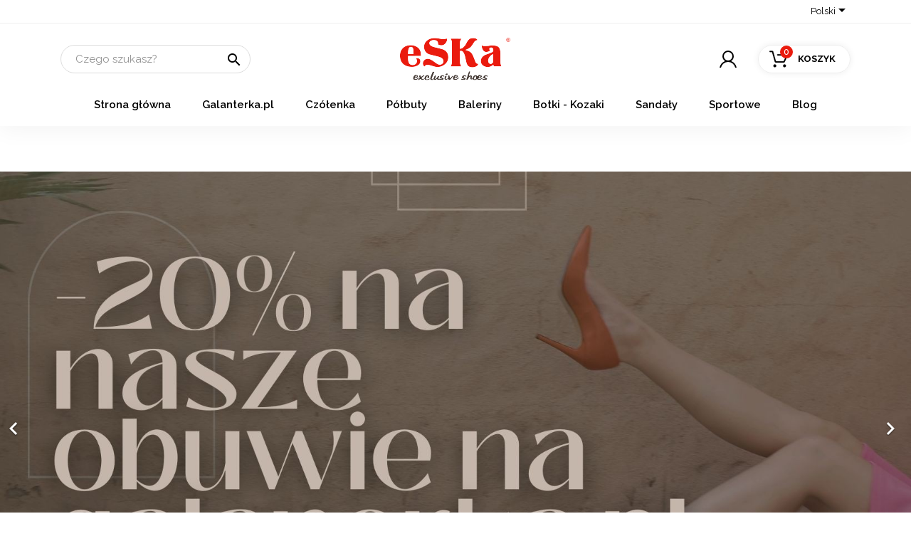

--- FILE ---
content_type: text/html; charset=utf-8
request_url: https://eska-buty.pl/najczesciej-kupowane?page=2
body_size: 21809
content:
<!doctype html>
<html lang="pl">

  <head>
    
      

<link rel="preconnect" href="//fonts.gstatic.com/" crossorigin>
<link rel="preconnect" href="//ajax.googleapis.com" crossorigin>
<script>
 WebFontConfig = {
   google: {
      families: ['Raleway:400,400i,500,500i,600,600i,700,700i,800,800i:latin-ext']
   }
 };

 (function() {
    var wf = document.createElement('script');
    wf.src = 'https://ajax.googleapis.com/ajax/libs/webfont/1/webfont.js';
    wf.type = 'text/javascript';
    wf.async = 'true';
    var s = document.getElementsByTagName('script')[0];
    s.parentNode.insertBefore(wf, s);
})(); 
</script>



  <meta charset="utf-8">


  <meta http-equiv="x-ua-compatible" content="ie=edge">



  <title>Najczęściej kupowane</title>
  <meta name="description" content="Nasze najlepiej sprzedające się produkty">
  <meta name="keywords" content="">
    


  <meta name="viewport" content="width=device-width, initial-scale=1">



  <link rel="icon" type="image/vnd.microsoft.icon" href="https://eska-buty.pl/img/favicon.ico?1528240195">
  <link rel="shortcut icon" type="image/x-icon" href="https://eska-buty.pl/img/favicon.ico?1528240195">



    <link rel="stylesheet" href="https://eska-buty.pl/modules/seigicookie/views/css/cookieconsent.css?v1" type="text/css" media="all">
  <link rel="stylesheet" href="https://eska-buty.pl/themes/diseneo/assets/cache/theme-cc9500126.css" type="text/css" media="all">




  

  <script type="text/javascript">
        var SCCconfig = {"seigicookie_version":"2.1.0","seigicookie_generated":"2026-01-25 15:03:38","cookie_expiration":182,"force_consent":false,"gui_options":{"consent_modal":{"layout":"box","position":"bottom left","transition":"slide"},"settings_modal":{"layout":"box","position":"right","transition":"slide"}},"languages":{"pl":{"consent_modal":{"title":"\ud83c\udf6a U\u017cywamy ciasteczek!","description":"Cze\u015b\u0107, ta strona u\u017cywa wymaganych ciasteczek aby zapewni\u0107 poprawne dzia\u0142anie i ciasteczka trackingowe aby lepiej zrozumie\u0107 co Cie interesuje. To drugie b\u0119dzie dopiero po zaakceptowaniu. <button type=\"button\" data-cc=\"c-settings\" class=\"cc-link\">Pozw\u00f3l mi wybra\u0107<\/button>","primary_btn":{"text":"Zaakceptuj wszystko","role":"accept_all"},"secondary_btn":{"text":"Odrzu\u0107 wszystko","role":"accept_necessary"}},"settings_modal":{"title":"<img src=\"https:\/\/eska-buty.pl\/img\/eska-logo-1528240179.jpg\" alt=\"Logo\" loading=\"lazy\" style=\"margin-left: -4px; margin-bottom: -5px; height: 35px\">","save_settings_btn":"Zapisz ustawienia","accept_all_btn":"Zaakceptuj wszystko","close_btn_label":"Close","cookie_table_headers":[{"col1":"Cookie"},{"col2":"URL"},{"col3":"Exp."},{"col4":"Info"}],"blocks":[{"title":"U\u017cywanie ciasteczek","description":"U\u017cywamy plik\u00f3w cookie, aby zapewni\u0107 podstawowe funkcje witryny i ulepszy\u0107 korzystanie z niej. Mo\u017cesz wybra\u0107 dla ka\u017cdej kategorii opcj\u0119 w\u0142\u0105czenia\/wy\u0142\u0105czenia w dowolnym momencie. Aby uzyska\u0107 wi\u0119cej informacji na temat plik\u00f3w cookie i innych wra\u017cliwych danych, przeczytaj pe\u0142n\u0105 <a href=\"#\" class=\"cc-link\">polityk\u0119 prywatno\u015bci<\/a>"},{"title":"Zgoda na przechowywanie niezb\u0119dnych ciasteczek","description":"Przez zaznaczenie tej opcji akceptujesz przechowywanie danych i ciasteczek niezb\u0119dnych do prawid\u0142owego funkcjonowania strony. Te pliki cookie s\u0105 wymagane do zapewnienia podstawowych funkcji, takich jak bezpiecze\u0144stwo, zarz\u0105dzanie sieci\u0105 oraz dost\u0119pno\u015b\u0107 strony. Nie s\u0105 one u\u017cywane do \u015bledzenia Twojej aktywno\u015bci na stronie i nie wymagaj\u0105 Twojej zgody zgodnie z obowi\u0105zuj\u0105cymi przepisami","toggle":{"value":"necessary","enabled":true,"readonly":true},"cookie_table":[{"col1":"^Prestashop-","col2":"eska-buty.pl","col3":"20d","col4":"Sklep Plik cookie wymagany do dzia\u0142ania sklepu. Przechowuje informacje o statusie logowania, koszyku i procesie zam\u00f3wienia","is_regex":true},{"col1":"PHPSESSID","col2":"eska-buty.pl","col3":"2y","col4":"Identyfikator sesji wymagany do dzia\u0142ania sklepu","is_regex":true}]},{"title":"Wydajno\u015b\u0107 i analityka","description":"Zaznaczaj\u0105c t\u0119 opcj\u0119, wyra\u017casz zgod\u0119 na przechowywanie danych i ciasteczek s\u0142u\u017c\u0105cych do analizy Twoich zachowa\u0144 na naszej stronie. Pozwala to na zbieranie informacji o tym, jak korzystasz z naszej strony internetowej, w tym kt\u00f3re strony odwiedzasz najcz\u0119\u015bciej oraz jak poruszasz si\u0119 mi\u0119dzy sekcjami. Informacje te s\u0105 wykorzystywane do ulepszania strony i dostosowywania jej do potrzeb u\u017cytkownik\u00f3w","toggle":{"value":"analytics","enabled":true,"readonly":false},"cookie_table":[{"col1":"^_ga","col2":"google.com","col3":"2y","col4":"D\u0142ugoterminowy identyfikator u\u017cywany do identyfikacji unikalnych u\u017cytkownik\u00f3w","is_regex":true},{"col1":"_gid","col2":"google.com","col3":"1d","col4":"Kr\u00f3tkoterminowy identyfikator u\u017cywany do identyfikacji unikalnych u\u017cytkownik\u00f3w"},{"col1":"_fbc","col2":"facebook.com","col3":"2y","col4":"Przechowuje warto\u015b\u0107 parametru fbclid","is_regex":true},{"col1":"_fbp","col2":"facebook.com","col3":"90d","col4":"Unikalny identyfikator u\u017cytkownika","is_regex":true}]},{"title":"Personalizacja Reklam","description":"Ta opcja umo\u017cliwia przechowywanie plik\u00f3w cookie i danych w celu dostosowania reklam do Twoich zainteresowa\u0144, zar\u00f3wno na tej stronie, jak i poza ni\u0105. Umo\u017cliwia to zbieranie i analizowanie Twojego zachowania na stronie w celu dostarczania ukierunkowanych reklam, kt\u00f3re lepiej odpowiadaj\u0105 Twoim preferencjom oraz mierzenia skuteczno\u015bci tych reklam.","toggle":{"value":"targeting","enabled":true,"readonly":false},"cookie_table":[{"col1":"fr","col2":"facebook.com","col3":"90d","col4":"Facebook Remarketing","is_regex":true}]},{"title":"Personalizacja Strony","description":"Wybieraj\u0105c t\u0119 opcj\u0119, wyra\u017casz zgod\u0119 na u\u017cywanie plik\u00f3w cookie oraz danych do poprawy Twojego do\u015bwiadczenia na stronie poprzez personalizacj\u0119 tre\u015bci i funkcji na podstawie Twoich wzorc\u00f3w u\u017cytkowania i preferencji. Obejmuje to dostosowywanie uk\u0142ad\u00f3w, rekomendacje tre\u015bci oraz inne funkcjonalno\u015bci strony, aby nawigacja by\u0142a bardziej relewantna i anga\u017cuj\u0105ca.","toggle":{"value":"person_site","enabled":true,"readonly":false}},{"title":"Bezpiecze\u0144stwo","description":"Wybieraj\u0105c t\u0119 opcj\u0119, akceptujesz u\u017cywanie plik\u00f3w cookie i danych niezb\u0119dnych do zapewnienia bezpiecze\u0144stwa strony i ochrony przed dzia\u0142aniami oszuka\u0144czymi. Te pliki cookie pomagaj\u0105 w autentykacji u\u017cytkownik\u00f3w, zapobiegaj\u0105 nieautoryzowanemu dost\u0119powi do kont u\u017cytkownik\u00f3w i zapewniaj\u0105 integralno\u015b\u0107 strony.","toggle":{"value":"security","enabled":true,"readonly":false}}],"reject_all_btn":"Odrzu\u0107 wszystko"}}}};
        var prestashop = {"cart":{"products":[],"totals":{"total":{"type":"total","label":"Razem","amount":0,"value":"0,00\u00a0z\u0142"},"total_including_tax":{"type":"total","label":"Suma (brutto)","amount":0,"value":"0,00\u00a0z\u0142"},"total_excluding_tax":{"type":"total","label":"Suma (netto)","amount":0,"value":"0,00\u00a0z\u0142"}},"subtotals":{"products":{"type":"products","label":"Produkty","amount":0,"value":"0,00\u00a0z\u0142"},"discounts":null,"shipping":{"type":"shipping","label":"Wysy\u0142ka","amount":0,"value":""},"tax":null},"products_count":0,"summary_string":"0 sztuk","vouchers":{"allowed":1,"added":[]},"discounts":[],"minimalPurchase":0,"minimalPurchaseRequired":""},"currency":{"name":"Z\u0142oty polski","iso_code":"PLN","iso_code_num":"985","sign":"z\u0142"},"customer":{"lastname":null,"firstname":null,"email":null,"birthday":null,"newsletter":null,"newsletter_date_add":null,"optin":null,"website":null,"company":null,"siret":null,"ape":null,"is_logged":false,"gender":{"type":null,"name":null},"addresses":[]},"language":{"name":"Polski (Polish)","iso_code":"pl","locale":"pl-PL","language_code":"pl","is_rtl":"0","date_format_lite":"Y-m-d","date_format_full":"Y-m-d H:i:s","id":1},"page":{"title":"","canonical":null,"meta":{"title":"Najcz\u0119\u015bciej kupowane","description":"Nasze najlepiej sprzedaj\u0105ce si\u0119 produkty","keywords":"","robots":"index"},"page_name":"best-sales","body_classes":{"lang-pl":true,"lang-rtl":false,"country-PL":true,"currency-PLN":true,"layout-full-width":true,"page-best-sales":true,"tax-display-enabled":true},"admin_notifications":[]},"shop":{"name":"Sklep firmowy eSKa - eleganckie sk\u00f3rzane obuwie damskie od producenta","logo":"https:\/\/eska-buty.pl\/img\/eska-logo-1528240179.jpg","stores_icon":"https:\/\/eska-buty.pl\/img\/logo_stores.png","favicon":"https:\/\/eska-buty.pl\/img\/favicon.ico"},"urls":{"base_url":"https:\/\/eska-buty.pl\/","current_url":"https:\/\/eska-buty.pl\/najczesciej-kupowane?page=2","shop_domain_url":"https:\/\/eska-buty.pl","img_ps_url":"https:\/\/eska-buty.pl\/img\/","img_cat_url":"https:\/\/eska-buty.pl\/img\/c\/","img_lang_url":"https:\/\/eska-buty.pl\/img\/l\/","img_prod_url":"https:\/\/eska-buty.pl\/img\/p\/","img_manu_url":"https:\/\/eska-buty.pl\/img\/m\/","img_sup_url":"https:\/\/eska-buty.pl\/img\/su\/","img_ship_url":"https:\/\/eska-buty.pl\/img\/s\/","img_store_url":"https:\/\/eska-buty.pl\/img\/st\/","img_col_url":"https:\/\/eska-buty.pl\/img\/co\/","img_url":"https:\/\/eska-buty.pl\/themes\/diseneo\/assets\/img\/","css_url":"https:\/\/eska-buty.pl\/themes\/diseneo\/assets\/css\/","js_url":"https:\/\/eska-buty.pl\/themes\/diseneo\/assets\/js\/","pic_url":"https:\/\/eska-buty.pl\/upload\/","pages":{"address":"https:\/\/eska-buty.pl\/adres","addresses":"https:\/\/eska-buty.pl\/adresy","authentication":"https:\/\/eska-buty.pl\/logowanie","cart":"https:\/\/eska-buty.pl\/koszyk","category":"https:\/\/eska-buty.pl\/index.php?controller=category","cms":"https:\/\/eska-buty.pl\/index.php?controller=cms","contact":"https:\/\/eska-buty.pl\/kontakt","discount":"https:\/\/eska-buty.pl\/rabaty","guest_tracking":"https:\/\/eska-buty.pl\/sledzenie-zamowien-gosci","history":"https:\/\/eska-buty.pl\/historia-zamowien","identity":"https:\/\/eska-buty.pl\/dane-osobiste","index":"https:\/\/eska-buty.pl\/","my_account":"https:\/\/eska-buty.pl\/moje-konto","order_confirmation":"https:\/\/eska-buty.pl\/potwierdzenie-zamowienia","order_detail":"https:\/\/eska-buty.pl\/index.php?controller=order-detail","order_follow":"https:\/\/eska-buty.pl\/sledzenie-zamowienia","order":"https:\/\/eska-buty.pl\/zamowienie","order_return":"https:\/\/eska-buty.pl\/index.php?controller=order-return","order_slip":"https:\/\/eska-buty.pl\/potwierdzenie-zwrotu","pagenotfound":"https:\/\/eska-buty.pl\/nie-znaleziono-strony","password":"https:\/\/eska-buty.pl\/odzyskiwanie-hasla","pdf_invoice":"https:\/\/eska-buty.pl\/index.php?controller=pdf-invoice","pdf_order_return":"https:\/\/eska-buty.pl\/index.php?controller=pdf-order-return","pdf_order_slip":"https:\/\/eska-buty.pl\/index.php?controller=pdf-order-slip","prices_drop":"https:\/\/eska-buty.pl\/promocje","product":"https:\/\/eska-buty.pl\/index.php?controller=product","search":"https:\/\/eska-buty.pl\/szukaj","sitemap":"https:\/\/eska-buty.pl\/mapastrony","stores":"https:\/\/eska-buty.pl\/nasze-sklepy","supplier":"https:\/\/eska-buty.pl\/dostawcy","register":"https:\/\/eska-buty.pl\/logowanie?create_account=1","order_login":"https:\/\/eska-buty.pl\/zamowienie?login=1"},"alternative_langs":{"pl":"https:\/\/eska-buty.pl\/najczesciej-kupowane?page=2","US":"https:\/\/eska-buty.pl\/en\/best-sales?page=2"},"theme_assets":"\/themes\/diseneo\/assets\/","actions":{"logout":"https:\/\/eska-buty.pl\/?mylogout="},"no_picture_image":{"bySize":{"small_default":{"url":"https:\/\/eska-buty.pl\/img\/p\/pl-default-small_default.jpg","width":98,"height":98},"cart_default":{"url":"https:\/\/eska-buty.pl\/img\/p\/pl-default-cart_default.jpg","width":125,"height":125},"home_default":{"url":"https:\/\/eska-buty.pl\/img\/p\/pl-default-home_default.jpg","width":280,"height":280},"medium_default":{"url":"https:\/\/eska-buty.pl\/img\/p\/pl-default-medium_default.jpg","width":750,"height":750},"large_default":{"url":"https:\/\/eska-buty.pl\/img\/p\/pl-default-large_default.jpg","width":1000,"height":1000},"zoom_default":{"url":"https:\/\/eska-buty.pl\/img\/p\/pl-default-zoom_default.jpg","width":2000,"height":2000}},"small":{"url":"https:\/\/eska-buty.pl\/img\/p\/pl-default-small_default.jpg","width":98,"height":98},"medium":{"url":"https:\/\/eska-buty.pl\/img\/p\/pl-default-medium_default.jpg","width":750,"height":750},"large":{"url":"https:\/\/eska-buty.pl\/img\/p\/pl-default-zoom_default.jpg","width":2000,"height":2000},"legend":""}},"configuration":{"display_taxes_label":true,"display_prices_tax_incl":true,"is_catalog":false,"show_prices":true,"opt_in":{"partner":false},"quantity_discount":{"type":"discount","label":"Rabat Jednostkowy"},"voucher_enabled":1,"return_enabled":0},"field_required":[],"breadcrumb":{"links":[{"title":"Strona g\u0142\u00f3wna","url":"https:\/\/eska-buty.pl\/"},{"title":"Najcz\u0119\u015bciej kupowane","url":"https:\/\/eska-buty.pl\/najczesciej-kupowane"}],"count":2},"link":{"protocol_link":"https:\/\/","protocol_content":"https:\/\/"},"time":1769351527,"static_token":"818d1eab748019dcba249ef2eec6c6b6","token":"66e59552f40fcd75191e08a2edaa568a","debug":false};
        var psr_icon_color = "#F19D76";
      </script>



  <script> window.dataLayer = window.dataLayer || []; function gtag() { window.dataLayer.push(arguments); } gtag('consent','default', {"ad_storage":"denied","analytics_storage":"denied","functionality_storage":"denied","personalization_storage":"denied","security_storage":"denied","ad_personalization":"denied","ad_user_data":"denied"}); /* */ function executeSeigiCookiegtag (event){ gtag('consent', 'update', {  'analytics_storage': event.detail.cookie.categories.includes('analytics') ? 'granted' : 'denied',  'ad_storage': event.detail.cookie.categories.includes('targeting') ? 'granted' : 'denied',  'ad_user_data': event.detail.cookie.categories.includes('targeting') ? 'granted' : 'denied',  'ad_personalization': event.detail.cookie.categories.includes('targeting') ? 'granted' : 'denied',  'functionality_storage': event.detail.cookie.categories.includes('person_site') ? 'granted' : 'denied',  'personalization_storage': event.detail.cookie.categories.includes('person_site') ? 'granted' : 'denied',  'security_storage': event.detail.cookie.categories.includes('security') ? 'granted' : 'denied', }); gtag('set', 'url_passthrough', event.detail.cookie.categories.includes('analytics')); gtag('set', 'ads_data_redaction', event.detail.cookie.categories.includes('analytics')); } document.addEventListener('SeigiCookieEventOnLoadAccepted', executeSeigiCookiegtag); document.addEventListener('SeigiCookieEventOnChange', executeSeigiCookiegtag);</script><style>
:root {
  --scc-color: #2d4156;
  --scc-color-hov: #1d2e38;
} 
</style><script async src="https://www.googletagmanager.com/gtag/js?id=G-0TZZ87ZVVJ"></script>
<script>
  window.dataLayer = window.dataLayer || [];
  function gtag(){dataLayer.push(arguments);}
  gtag('js', new Date());
  gtag(
    'config',
    'G-0TZZ87ZVVJ',
    {
      'debug_mode':false
                      }
  );
</script>

<style type="text/css">
    .g-recaptcha { float:left; width:100%; }
.g-recaptcha div { float:right; }
</style>

<script src='https://www.google.com/recaptcha/api.js?onload=nar_onLoad&render=explicit' async defer></script>
<script type="text/javascript">
    var nar_selector = "#contact [name=submitMessage]";
    var $nar_elem = null;

    function nar_findReElement() {
        if (nar_selector && !$nar_elem) {
            var $nar_elem = $(nar_selector);

            if (!$nar_elem.length) {
                return null;
            }
        }

        return $nar_elem;
    }
</script>

<script type="text/javascript">
    var nar_recaptcha = '<div id="nar-gre" class="g-recaptcha" data-sitekey="6Le1kV8UAAAAAHEOUrdeT7mJsZwST9ozZJybNyCX" data-theme="light" data-size="normal"></div>';

    
        var nar_onLoad = function () {
            var $nar_elem = nar_findReElement();

            if ($nar_elem !== null) {
                $(nar_recaptcha).insertBefore($nar_elem);
                grecaptcha.render('nar-gre');
            }
        };
    
</script>





<!-- Global site tag (gtag.js) - Google Ads: 948257383 -->
<script async src="https://www.googletagmanager.com/gtag/js?id=AW-948257383"></script>
<script>
  window.dataLayer = window.dataLayer || [];
  function gtag(){dataLayer.push(arguments);}
  gtag('js', new Date());

  gtag('config', 'AW-948257383');
</script>


<script>
  gtag('event', 'page_view', {
    'send_to': 'AW-948257383',
    'user_id': '',
  });
</script>




   

    
  </head>

  <body id="best-sales" class="lang-pl country-pl currency-pln layout-full-width page-best-sales tax-display-enabled">

    
      
    

    <main>
      
              

      <header id="header">
        
             

            <script type="text/javascript">
                var SaveDay='23.07.2023';
            </script>
        
            <script type="text/javascript">
                var timer='2023-07-23 16:59:00';
            </script>
        
            <script type="text/javascript">
                var active='1';
            </script>
        <div id="countdown" class="All"style="display:none"   style="position: fixed;top:0;left:0">

	 <div class="divtong" style="background-color:#EA1B0E">
     <div class="container">
	    
		<div class="khung" >
			<div class="txtContent" style="color:#FFFFFF">
															<h1 class="h1 product-name" style="font-size:1.375rem;margin:0px;font-family:Raleway, sans-serif;line-height:1.1;">W związku z przerwą wakacyjną składane zamówienia będą realizowane dopiero po jej zakończeniu.</h1>  
																		        			</div>
			<div class="div_time">
				<div class="share">
					<div style="display:flex;text-align:center;width:100%;">
						<div id="days" class="number">
						  00
						</div>
					</div>
					<div style="display:flex;text-align:center;width:100%;">
						<div class="font">
																					dni
																																</div>
					</div>
				</div>
				<div class="share cotdoc" >
					<div style="display:flex;text-align:center;width:100%;">
						<div id="hours" class="number">
							00
						</div>
					</div>
					<div style="text-align:center;display:flex;width:100%;">
						<div class="font">
						  															godziny
																																</div>
					</div>
				</div>
				<div class="share cotdoc">
					<div style="display:flex;text-align:center;width:100%;">
						<div id="minute" class="number">
							00
						</div>
					</div>
					<div style="text-align:center;display:flex;width:100%;">
						<div class="font">
																					minuty
																																</div>
					</div>
				</div>
				<div class="share cotdoc">
					<div style="display:flex;text-align:center;width:100%;">
						<div id="second" class="number">
              00
						</div>
					</div>
					<div style="text-align:center;display:flex;width:100%;">
						<div class="font">
																					sekundy
																																</div>
					</div>
				</div>
			</div>
			
			
			
	</div>
  </div>
		
</div>
	<div id="icon1"style="background-color:#EA1B0E;position: absolute;right: 0;">
	</div>
</div>
   
   


  <nav class="header-nav">
    <div class="container">
      <div class="row">
                  <div class="hidden-sm-down">
            <div class="col-md-5 col-xs-12">
              
            </div>
            <div class="col-md-7 right-nav">
              <div id="_desktop_language_selector">
  <div class="language-selector-wrapper">
    <span id="language-selector-label" class="hidden-md-up">Język:</span>
    <div class="language-selector dropdown js-dropdown">
      <button data-toggle="dropdown" class="hidden-sm-down btn-unstyle" aria-haspopup="true" aria-expanded="false" aria-label="Lista rozwijana języków">
        <span class="expand-more">Polski</span>
        <i class="material-icons expand-more">&#xE5C5;</i>
      </button>
      <ul class="dropdown-menu hidden-sm-down" aria-labelledby="language-selector-label">
                  <li  class="current" >
            <a href="https://eska-buty.pl/najczesciej-kupowane?page=2" class="dropdown-item" data-iso-code="pl">Polski</a>
          </li>
                  <li >
            <a href="https://eska-buty.pl/en/best-sales?page=2" class="dropdown-item" data-iso-code="en">English</a>
          </li>
              </ul>
      <select class="link hidden-md-up" aria-labelledby="language-selector-label">
                  <option value="https://eska-buty.pl/najczesciej-kupowane?page=2" selected="selected" data-iso-code="pl">
            Polski
          </option>
                  <option value="https://eska-buty.pl/en/best-sales?page=2" data-iso-code="en">
            English
          </option>
              </select>
    </div>
  </div>
</div>

            </div>
          </div>
                
        <div class="hidden-md-up mobile">
          <div class="float-xs-left" id="menu-icon">
            <i class="material-icons d-inline">&#xE5D2;</i>
          </div>
          <div class="float-xs-right" id="_mobile_cart"></div>
          <div class="float-xs-right" id="_mobile_user_info"></div>
          <div class="float-xs-right" id="_mobile_search">
            <div class="mobile-search-button">
              <i class="material-icons search"></i>
            </div>
          </div>
          <div class="top-logo" id="_mobile_logo"></div>
          <div class="clearfix"></div>
          <div id="_mobile_search_widget" style="display: none;"></div>
        </div>
      </div>
    </div>
  </nav>



  <div class="header-top">
    <div class="container">
       <div class="row">
                  <div class="col-12 col-md-4 top-left-column">
            <div id="_desktop_search_widget">
  <div class="search-widget" data-search-controller-url="https://eska-buty.pl/szukaj">
      <div class="wrap_search_widget">
          <form method="get" action="https://eska-buty.pl/szukaj" id="searchbox">
              <input type="hidden" name="controller" value="search" />
              <input type="text" id="input_search" name="search_query" placeholder="Czego szukasz?" class="ui-autocomplete-input" autocomplete="off" />
              <button type="submit">
                  <i class="material-icons search"></i>
                  <span class="hidden-xl-down">Szukaj</span>
              </button>
          </form>
          <div id="search_popup"></div>
      </div>
  </div>
</div>

          </div>
                <div class="col-12 col-md-4 hidden-sm-down" id="_desktop_logo">
          <a href="https://eska-buty.pl/" title="eSKa buty - ekskluzywne obuwie damskie">
            <img class="logo img-responsive" src="https://eska-buty.pl/img/eska-logo-1528240179.jpg" alt="eSKa buty - ekskluzywne obuwie damskie">
          </a>
        </div>
         
                  <div class="col-12 col-md-4 top-right-column">
            <div id="_desktop_cart">
  <div class="blockcart cart-preview inactive" data-refresh-url="//eska-buty.pl/module/ps_shoppingcart/ajax">
    <div class="header">
        <a rel="nofollow" href="//eska-buty.pl/koszyk?action=show">
        <span class="hidden-sm-down">Koszyk</span>
        <span class="cart-products-count">0</span>
        </a>
    </div>
  </div>
</div>
<div id="_desktop_user_info">
  <div class="user-info">
          <a
        href="https://eska-buty.pl/moje-konto"
        class="account"
        title="Zaloguj się do swojego konta klienta"
        rel="nofollow"
      >
        <span class="sr-only"><span class="hidden-sm-down">Zaloguj się</span></span>
      </a>
      </div>
</div>

          </div>
              </div>
    </div>
  </div>
  <nav class="header-mainmenu">
    <div class="container">
      

<div class="menu js-top-menu position-static hidden-sm-down" id="_desktop_top_menu">
    
          <ul class="top-menu" id="top-menu" data-depth="0">
                    <li class="link" id="lnk-strona-glowna">
                          <a
                class="dropdown-item"
                href="https://eska-buty.pl" data-depth="0"
                title="Strona główna"
                              >
                                Strona główna
              </a>
                          </li>
                    <li class="link" id="lnk-galanterkapl">
                          <a
                class="dropdown-item"
                href="https://galanterka.pl" data-depth="0"
                title="Galanterka.pl"
                 target="_blank"               >
                                Galanterka.pl
              </a>
                          </li>
                    <li class="category" id="category-6">
                          <a
                class="dropdown-item"
                href="https://eska-buty.pl/czolenka-damskie/" data-depth="0"
                title="Czółenka"
                              >
                                Czółenka
              </a>
                          </li>
                    <li class="category" id="category-7">
                          <a
                class="dropdown-item"
                href="https://eska-buty.pl/obuwie-damskie-polbuty/" data-depth="0"
                title="Półbuty"
                              >
                                Półbuty
              </a>
                          </li>
                    <li class="category" id="category-8">
                          <a
                class="dropdown-item"
                href="https://eska-buty.pl/obuwie-damskie-baleriny/" data-depth="0"
                title="Baleriny"
                              >
                                Baleriny
              </a>
                          </li>
                    <li class="category" id="category-9">
                          <a
                class="dropdown-item"
                href="https://eska-buty.pl/botki-kozaki/" data-depth="0"
                title="Botki - Kozaki"
                              >
                                Botki - Kozaki
              </a>
                          </li>
                    <li class="category" id="category-10">
                          <a
                class="dropdown-item"
                href="https://eska-buty.pl/obuwie-damskie-sandaly/" data-depth="0"
                title="Sandały"
                              >
                                Sandały
              </a>
                          </li>
                    <li class="category" id="category-16">
                          <a
                class="dropdown-item"
                href="https://eska-buty.pl/sportowe/" data-depth="0"
                title="Sportowe"
                              >
                                Sportowe
              </a>
                          </li>
                    <li class="category" id="category-15">
                          <a
                class="dropdown-item"
                href="https://eska-buty.pl/blog/" data-depth="0"
                title="Blog"
                              >
                                Blog
              </a>
                          </li>
              </ul>
    
    <div class="clearfix"></div>
</div>

      <div id="mobile_top_menu_wrapper" class="row hidden-md-up" style="display:none;">
        <div class="js-top-menu mobile" id="_mobile_top_menu"></div>
        <div class="js-top-menu-bottom row">
          <div id="_mobile_currency_selector" class="col-xs-6"></div>
          <div id="_mobile_language_selector" class="col-xs-6"></div>
          <div id="_mobile_contact_link" class="col-xs-12"></div>
        </div>
      </div>
    </div>
  </nav>

        
      </header>

      
        
<aside id="notifications">
  <div class="container">
    
    
    
      </div>
</aside>
      

      <section id="wrapper">
          <div id="carousel" data-ride="carousel" class="carousel slide carousel-fade" data-interval="5000" data-wrap="true" data-pause="hover">
    <ul class="carousel-inner" role="listbox">
              <li class="carousel-item active" role="option" aria-hidden="false">
                    <a href="https://galanterka.pl/">
                      <figure>
              <img src="https://eska-buty.pl/modules/ps_imageslider/images/5ce67620d56bf4a57ca22f31cf3a9e09ad37f968_1.jpg" alt="">
                          </figure>
                      </a>
                  </li>
              <li class="carousel-item " role="option" aria-hidden="true">
                    <a href="https://galanterka.pl/">
                      <figure>
              <img src="https://eska-buty.pl/modules/ps_imageslider/images/fcec98ea536f129c6e5619c441e7016aa77ec24d_2.jpg" alt="">
                          </figure>
                      </a>
                  </li>
          </ul>
    <div class="direction" aria-label="Przyciski karuzeli">
      <a class="left carousel-control" href="#carousel" role="button" data-slide="prev">
        <span class="icon-prev hidden-xs" aria-hidden="true">
          <i class="material-icons">&#xE5CB;</i>
        </span>
        <span class="sr-only">Poprzedni</span>
      </a>
      <a class="right carousel-control" href="#carousel" role="button" data-slide="next">
        <span class="icon-next" aria-hidden="true">
          <i class="material-icons">&#xE5CC;</i>
        </span>
        <span class="sr-only">Następny</span>
      </a>
    </div>
  </div>

        
                <div class="container">
                  
          
            <nav data-depth="2" class="breadcrumb hidden-sm-down">
  <ol itemscope itemtype="http://schema.org/BreadcrumbList">
          
        <li itemprop="itemListElement" itemscope itemtype="http://schema.org/ListItem">
          <a itemprop="item" href="https://eska-buty.pl/" title="Strona główna">
            <span itemprop="name">Strona główna</span>
          </a>
          <meta itemprop="position" content="1">
        </li>
      
          
        <li itemprop="itemListElement" itemscope itemtype="http://schema.org/ListItem">
          <a itemprop="item" href="https://eska-buty.pl/najczesciej-kupowane" title="Najczęściej kupowane">
            <span itemprop="name">Najczęściej kupowane</span>
          </a>
          <meta itemprop="position" content="2">
        </li>
      
      </ol>
</nav>
          
          
          

          

          
  <div id="content-wrapper">
    
    
  <section id="main">
    
     
      
        <h1 class="h1">Najczęściej kupowane</h1>
      
    
    <section id="products">
      
        <div id="">
          
            <div id="js-product-list-top" class="row products-selection">
    <div class="col-md-6 hidden-sm-down total-products">
    Pokazano 61-120 z 133 pozycji
  </div>
  <div class="col-xs-8 col-md-6">
    <div class="sort-by-row">
      
        <div class="products-sort-order dropdown">
  Sortuj wg:
  <button
    class="btn-unstyle select-title"
    rel="nofollow"
    data-toggle="dropdown"
    aria-haspopup="true"
    aria-expanded="false">
    Sprzedaż, od najwyższej do najniższej    <i class="material-icons float-xs-right">&#xE5C5;</i>
  </button>
  <div class="dropdown-menu">
          <a
        rel="nofollow"
        href="https://eska-buty.pl/najczesciej-kupowane?order=product.sales.desc"
        class="select-list current js-search-link"
      >
        Sprzedaż, od najwyższej do najniższej
      </a>
          <a
        rel="nofollow"
        href="https://eska-buty.pl/najczesciej-kupowane?order=product.name.asc"
        class="select-list js-search-link"
      >
        Nazwa, A do Z
      </a>
          <a
        rel="nofollow"
        href="https://eska-buty.pl/najczesciej-kupowane?order=product.name.desc"
        class="select-list js-search-link"
      >
        Nazwa, Z do A
      </a>
          <a
        rel="nofollow"
        href="https://eska-buty.pl/najczesciej-kupowane?order=product.price.asc"
        class="select-list js-search-link"
      >
        Cena, rosnąco
      </a>
          <a
        rel="nofollow"
        href="https://eska-buty.pl/najczesciej-kupowane?order=product.price.desc"
        class="select-list js-search-link"
      >
        Cena, malejąco
      </a>
      </div>
</div>
      
    </div>
  </div>
</div>
  
          
        </div>

        
          <div id="" class="hidden-sm-down">
            
          </div>
        

        <div id="">
          
            <div id="js-product-list">
  <div class="products row">
          
        

      


                

  <article class="product-miniature js-product-miniature col-xs-6 col-md-4 col-lg-3" data-id-product="277" data-id-product-attribute="4725" itemscope itemtype="http://schema.org/Product">
    <div class="thumbnail-container">
      
      <div class="ttproduct-image">
        <a href="https://eska-buty.pl/giuliano/277-czolenka-giuliano-g-2004-czarny-lakier-na-slupku.html" title="Czółenka GIULIANO G-2004 czarny lakier na słupku" class="thumbnail product-thumbnail">
          
                      <img
              data-src = "https://eska-buty.pl/888-home_default/czolenka-giuliano-g-2004-czarny-lakier-na-slupku.jpg"
              alt = "Czółenka: 1149 czarny lakier"
              data-full-size-image-url = "https://eska-buty.pl/888-zoom_default/czolenka-giuliano-g-2004-czarny-lakier-na-slupku.jpg"
              width="280" 
              height="280"
            >
                    
                                                	
                                        	
                              <img
                  class="second_image img-responsive"
                  data-src="https://eska-buty.pl/889-home_default/czolenka-giuliano-g-2004-czarny-lakier-na-slupku.jpg"
                  alt = "Czółenka: 1149 czarny lakier"
                  data-full-size-image-url="https://eska-buty.pl/889-large_default/czolenka-giuliano-g-2004-czarny-lakier-na-slupku.jpg"
                >
                                        	
                                              
        </a>
      </div>
      
      
      <div class="product-description">
        
        <div class="product-title-category">
          
            <strong class="product-category">GIULIANO</strong>
            <h3 class="h3 product-title" itemprop="name"><a href="https://eska-buty.pl/giuliano/277-czolenka-giuliano-g-2004-czarny-lakier-na-slupku.html" title="Czółenka GIULIANO G-2004 czarny lakier na słupku">Czółenka GIULIANO G-2004 czarny lakier na słupku</a></h3>
          
        </div>

        
                      <div class="product-price-and-shipping">
              
              

              <span class="sr-only">Cena</span>
              <span itemprop="price" class="price">457,90 zł</span>

              

              
            </div>
                  

        
          
        
      </div>

      
        <ul class="product-flags">
                  </ul>
      

    </div>
  </article>

      
          
        

      


                

  <article class="product-miniature js-product-miniature col-xs-6 col-md-4 col-lg-3" data-id-product="183" data-id-product-attribute="3119" itemscope itemtype="http://schema.org/Product">
    <div class="thumbnail-container">
      
      <div class="ttproduct-image">
        <a href="https://eska-buty.pl/czolenka-damskie/183-czolenka-1115-czarny-lakier.html" title="Czółenka damskie skórzane na średnim obcasie 1115 czarny lakier" class="thumbnail product-thumbnail">
          
                      <img
              data-src = "https://eska-buty.pl/541-home_default/czolenka-1115-czarny-lakier.jpg"
              alt = "Model: 1115 czarny lakier"
              data-full-size-image-url = "https://eska-buty.pl/541-zoom_default/czolenka-1115-czarny-lakier.jpg"
              width="280" 
              height="280"
            >
                    
                                                	
                                        	
                              <img
                  class="second_image img-responsive"
                  data-src="https://eska-buty.pl/542-home_default/czolenka-1115-czarny-lakier.jpg"
                  alt = "Model: 1115 czarny lakier"
                  data-full-size-image-url="https://eska-buty.pl/542-large_default/czolenka-1115-czarny-lakier.jpg"
                >
                                        	
                                              
        </a>
      </div>
      
      
      <div class="product-description">
        
        <div class="product-title-category">
          
            <strong class="product-category">Czółenka</strong>
            <h3 class="h3 product-title" itemprop="name"><a href="https://eska-buty.pl/czolenka-damskie/183-czolenka-1115-czarny-lakier.html" title="Czółenka damskie skórzane na średnim obcasie 1115 czarny lakier">Czółenka damskie skórzane na średnim obcasie 1115 czarny lakier</a></h3>
          
        </div>

        
                      <div class="product-price-and-shipping">
              
              

              <span class="sr-only">Cena</span>
              <span itemprop="price" class="price">309,00 zł</span>

              

              
            </div>
                  

        
          
        
      </div>

      
        <ul class="product-flags">
                  </ul>
      

    </div>
  </article>

      
          
        

      


                

  <article class="product-miniature js-product-miniature col-xs-6 col-md-4 col-lg-3" data-id-product="541" data-id-product-attribute="7136" itemscope itemtype="http://schema.org/Product">
    <div class="thumbnail-container">
      
      <div class="ttproduct-image">
        <a href="https://eska-buty.pl/obuwie-damskie-baleriny/541-czarne-baleriny-z-okraglym-noskiem-i-zaieciem-na-pasek-2354.html" title="Czarne baleriny z okrągłym noskiem i zapięciem na pasek 2354" class="thumbnail product-thumbnail">
          
                      <img
              data-src = "https://eska-buty.pl/2545-home_default/czarne-baleriny-z-okraglym-noskiem-i-zaieciem-na-pasek-2354.jpg"
              alt = "Czarne baleriny z okrągłym noskiem i zapięciem na pasek 2354"
              data-full-size-image-url = "https://eska-buty.pl/2545-zoom_default/czarne-baleriny-z-okraglym-noskiem-i-zaieciem-na-pasek-2354.jpg"
              width="280" 
              height="280"
            >
                    
                                                	
                                        	
                              <img
                  class="second_image img-responsive"
                  data-src="https://eska-buty.pl/2541-home_default/czarne-baleriny-z-okraglym-noskiem-i-zaieciem-na-pasek-2354.jpg"
                  alt = "Czarne baleriny z okrągłym noskiem i zapięciem na pasek 2354"
                  data-full-size-image-url="https://eska-buty.pl/2541-large_default/czarne-baleriny-z-okraglym-noskiem-i-zaieciem-na-pasek-2354.jpg"
                >
                                        	
                                        	
                                        	
                                              
        </a>
      </div>
      
      
      <div class="product-description">
        
        <div class="product-title-category">
          
            <strong class="product-category">Baleriny</strong>
            <h3 class="h3 product-title" itemprop="name"><a href="https://eska-buty.pl/obuwie-damskie-baleriny/541-czarne-baleriny-z-okraglym-noskiem-i-zaieciem-na-pasek-2354.html" title="Czarne baleriny z okrągłym noskiem i zapięciem na pasek 2354">Czarne baleriny z okrągłym noskiem i zapięciem na pasek 2354</a></h3>
          
        </div>

        
                      <div class="product-price-and-shipping">
              
              

              <span class="sr-only">Cena</span>
              <span itemprop="price" class="price">309,00 zł</span>

              

              
            </div>
                  

        
          
        
      </div>

      
        <ul class="product-flags">
                  </ul>
      

    </div>
  </article>

      
          
        

      


                

  <article class="product-miniature js-product-miniature col-xs-6 col-md-4 col-lg-3" data-id-product="519" data-id-product-attribute="6977" itemscope itemtype="http://schema.org/Product">
    <div class="thumbnail-container">
      
      <div class="ttproduct-image">
        <a href="https://eska-buty.pl/obuwie-damskie-sandaly/519-sandaly-damskie-obcasie-slupkowym-sredniej-wysokosci-czarny-zamsz-2185.html" title="Sandały damskie obcasie słupkowym średniej wysokości czarny zamsz 2185" class="thumbnail product-thumbnail">
          
                      <img
              data-src = "https://eska-buty.pl/2355-home_default/sandaly-damskie-obcasie-slupkowym-sredniej-wysokosci-czarny-zamsz-2185.jpg"
              alt = "Sandały damskie obcasie słupkowym średniej wysokości czarny zamsz 2185"
              data-full-size-image-url = "https://eska-buty.pl/2355-zoom_default/sandaly-damskie-obcasie-slupkowym-sredniej-wysokosci-czarny-zamsz-2185.jpg"
              width="280" 
              height="280"
            >
                    
                                                	
                                        	
                              <img
                  class="second_image img-responsive"
                  data-src="https://eska-buty.pl/2356-home_default/sandaly-damskie-obcasie-slupkowym-sredniej-wysokosci-czarny-zamsz-2185.jpg"
                  alt = "Sandały damskie obcasie słupkowym średniej wysokości czarny zamsz 2185"
                  data-full-size-image-url="https://eska-buty.pl/2356-large_default/sandaly-damskie-obcasie-slupkowym-sredniej-wysokosci-czarny-zamsz-2185.jpg"
                >
                                        	
                                              
        </a>
      </div>
      
      
      <div class="product-description">
        
        <div class="product-title-category">
          
            <strong class="product-category">Sandały</strong>
            <h3 class="h3 product-title" itemprop="name"><a href="https://eska-buty.pl/obuwie-damskie-sandaly/519-sandaly-damskie-obcasie-slupkowym-sredniej-wysokosci-czarny-zamsz-2185.html" title="Sandały damskie obcasie słupkowym średniej wysokości czarny zamsz 2185">Sandały damskie obcasie słupkowym średniej wysokości czarny zamsz 2185</a></h3>
          
        </div>

        
                      <div class="product-price-and-shipping">
              
              

              <span class="sr-only">Cena</span>
              <span itemprop="price" class="price">309,00 zł</span>

              

              
            </div>
                  

        
          
        
      </div>

      
        <ul class="product-flags">
                  </ul>
      

    </div>
  </article>

      
          
        

      


                

  <article class="product-miniature js-product-miniature col-xs-6 col-md-4 col-lg-3" data-id-product="515" data-id-product-attribute="6952" itemscope itemtype="http://schema.org/Product">
    <div class="thumbnail-container">
      
      <div class="ttproduct-image">
        <a href="https://eska-buty.pl/czolenka-damskie/515-czolenka-na-szpilce-do-szpica-licowe-czarne-2111.html" title="Czółenka na szpilce do szpica licowe czarne 2111" class="thumbnail product-thumbnail">
          
                      <img
              data-src = "https://eska-buty.pl/2330-home_default/czolenka-na-szpilce-do-szpica-licowe-czarne-2111.jpg"
              alt = "Czółenka na szpilce do szpica licowe czarne 2111"
              data-full-size-image-url = "https://eska-buty.pl/2330-zoom_default/czolenka-na-szpilce-do-szpica-licowe-czarne-2111.jpg"
              width="280" 
              height="280"
            >
                    
                                                	
                                        	
                              <img
                  class="second_image img-responsive"
                  data-src="https://eska-buty.pl/2331-home_default/czolenka-na-szpilce-do-szpica-licowe-czarne-2111.jpg"
                  alt = "Czółenka na szpilce do szpica licowe czarne 2111"
                  data-full-size-image-url="https://eska-buty.pl/2331-large_default/czolenka-na-szpilce-do-szpica-licowe-czarne-2111.jpg"
                >
                                        	
                                        	
                                              
        </a>
      </div>
      
      
      <div class="product-description">
        
        <div class="product-title-category">
          
            <strong class="product-category">Czółenka</strong>
            <h3 class="h3 product-title" itemprop="name"><a href="https://eska-buty.pl/czolenka-damskie/515-czolenka-na-szpilce-do-szpica-licowe-czarne-2111.html" title="Czółenka na szpilce do szpica licowe czarne 2111">Czółenka na szpilce do szpica licowe czarne 2111</a></h3>
          
        </div>

        
                      <div class="product-price-and-shipping">
              
              

              <span class="sr-only">Cena</span>
              <span itemprop="price" class="price">329,00 zł</span>

              

              
            </div>
                  

        
          
        
      </div>

      
        <ul class="product-flags">
                  </ul>
      

    </div>
  </article>

      
          
        

      


                

  <article class="product-miniature js-product-miniature col-xs-6 col-md-4 col-lg-3" data-id-product="504" data-id-product-attribute="6872" itemscope itemtype="http://schema.org/Product">
    <div class="thumbnail-container">
      
      <div class="ttproduct-image">
        <a href="https://eska-buty.pl/botki-kozaki/504-botki-czarne-lakierowane-na-slupku-z-kwadratowym-noskiem-5114.html" title="Botki czarne lakierowane na słupku z kwadratowym noskiem 5114" class="thumbnail product-thumbnail">
          
                      <img
              data-src = "https://eska-buty.pl/2255-home_default/botki-czarne-lakierowane-na-slupku-z-kwadratowym-noskiem-5114.jpg"
              alt = "Botki czarne lakierowane na słupku z kwadratowym noskiem 5114"
              data-full-size-image-url = "https://eska-buty.pl/2255-zoom_default/botki-czarne-lakierowane-na-slupku-z-kwadratowym-noskiem-5114.jpg"
              width="280" 
              height="280"
            >
                    
                                                	
                                        	
                              <img
                  class="second_image img-responsive"
                  data-src="https://eska-buty.pl/2256-home_default/botki-czarne-lakierowane-na-slupku-z-kwadratowym-noskiem-5114.jpg"
                  alt = "Botki czarne lakierowane na słupku z kwadratowym noskiem 5114"
                  data-full-size-image-url="https://eska-buty.pl/2256-large_default/botki-czarne-lakierowane-na-slupku-z-kwadratowym-noskiem-5114.jpg"
                >
                                        	
                                              
        </a>
      </div>
      
      
      <div class="product-description">
        
        <div class="product-title-category">
          
            <strong class="product-category">Botki - Kozaki</strong>
            <h3 class="h3 product-title" itemprop="name"><a href="https://eska-buty.pl/botki-kozaki/504-botki-czarne-lakierowane-na-slupku-z-kwadratowym-noskiem-5114.html" title="Botki czarne lakierowane na słupku z kwadratowym noskiem 5114">Botki czarne lakierowane na słupku z kwadratowym noskiem 5114</a></h3>
          
        </div>

        
                      <div class="product-price-and-shipping">
              
              

              <span class="sr-only">Cena</span>
              <span itemprop="price" class="price">339,00 zł</span>

              

              
            </div>
                  

        
          
        
      </div>

      
        <ul class="product-flags">
                  </ul>
      

    </div>
  </article>

      
          
        

      


                

  <article class="product-miniature js-product-miniature col-xs-6 col-md-4 col-lg-3" data-id-product="490" data-id-product-attribute="6772" itemscope itemtype="http://schema.org/Product">
    <div class="thumbnail-container">
      
      <div class="ttproduct-image">
        <a href="https://eska-buty.pl/sportowe/490-trampki-niskie-skorzane-sznurowane-czarne-na-plaskiej-podeszwie-1936.html" title="Sneakersy niskie skórzane sznurowane białe na płaskiej podeszwie 1936" class="thumbnail product-thumbnail">
          
                      <img
              data-src = "https://eska-buty.pl/2563-home_default/trampki-niskie-skorzane-sznurowane-czarne-na-plaskiej-podeszwie-1936.jpg"
              alt = "Sneakersy niskie skórzane sznurowane białe na płaskiej podeszwie 1936"
              data-full-size-image-url = "https://eska-buty.pl/2563-zoom_default/trampki-niskie-skorzane-sznurowane-czarne-na-plaskiej-podeszwie-1936.jpg"
              width="280" 
              height="280"
            >
                    
                                                	
                                        	
                              <img
                  class="second_image img-responsive"
                  data-src="https://eska-buty.pl/2565-home_default/trampki-niskie-skorzane-sznurowane-czarne-na-plaskiej-podeszwie-1936.jpg"
                  alt = "Sneakersy niskie skórzane sznurowane białe na płaskiej podeszwie 1936"
                  data-full-size-image-url="https://eska-buty.pl/2565-large_default/trampki-niskie-skorzane-sznurowane-czarne-na-plaskiej-podeszwie-1936.jpg"
                >
                                        	
                                        	
                                              
        </a>
      </div>
      
      
      <div class="product-description">
        
        <div class="product-title-category">
          
            <strong class="product-category">Sportowe</strong>
            <h3 class="h3 product-title" itemprop="name"><a href="https://eska-buty.pl/sportowe/490-trampki-niskie-skorzane-sznurowane-czarne-na-plaskiej-podeszwie-1936.html" title="Sneakersy niskie skórzane sznurowane białe na płaskiej podeszwie 1936">Sneakersy niskie skórzane sznurowane białe na płaskiej podeszwie 1936</a></h3>
          
        </div>

        
                      <div class="product-price-and-shipping">
              
              

              <span class="sr-only">Cena</span>
              <span itemprop="price" class="price">309,00 zł</span>

              

              
            </div>
                  

        
          
        
      </div>

      
        <ul class="product-flags">
                  </ul>
      

    </div>
  </article>

      
          
        

      


                

  <article class="product-miniature js-product-miniature col-xs-6 col-md-4 col-lg-3" data-id-product="452" data-id-product-attribute="6526" itemscope itemtype="http://schema.org/Product">
    <div class="thumbnail-container">
      
      <div class="ttproduct-image">
        <a href="https://eska-buty.pl/botki-kozaki/452-botki-z-czarnej-skory-licowej-na-slupku-z-zamkiem-5047.html" title="Botki z czarnej skóry licowej na słupku z zamkiem 5045" class="thumbnail product-thumbnail">
          
                      <img
              data-src = "https://eska-buty.pl/1888-home_default/botki-z-czarnej-skory-licowej-na-slupku-z-zamkiem-5047.jpg"
              alt = "Botki z czarnej skóry licowej na słupku z zamkiem 5045"
              data-full-size-image-url = "https://eska-buty.pl/1888-zoom_default/botki-z-czarnej-skory-licowej-na-slupku-z-zamkiem-5047.jpg"
              width="280" 
              height="280"
            >
                    
                                                	
                                        	
                              <img
                  class="second_image img-responsive"
                  data-src="https://eska-buty.pl/1889-home_default/botki-z-czarnej-skory-licowej-na-slupku-z-zamkiem-5047.jpg"
                  alt = "Botki z czarnej skóry licowej na słupku z zamkiem 5045"
                  data-full-size-image-url="https://eska-buty.pl/1889-large_default/botki-z-czarnej-skory-licowej-na-slupku-z-zamkiem-5047.jpg"
                >
                                        	
                                              
        </a>
      </div>
      
      
      <div class="product-description">
        
        <div class="product-title-category">
          
            <strong class="product-category">Botki - Kozaki</strong>
            <h3 class="h3 product-title" itemprop="name"><a href="https://eska-buty.pl/botki-kozaki/452-botki-z-czarnej-skory-licowej-na-slupku-z-zamkiem-5047.html" title="Botki z czarnej skóry licowej na słupku z zamkiem 5045">Botki z czarnej skóry licowej na słupku z zamkiem 5045</a></h3>
          
        </div>

        
                      <div class="product-price-and-shipping">
              
              

              <span class="sr-only">Cena</span>
              <span itemprop="price" class="price">329,00 zł</span>

              

              
            </div>
                  

        
          
        
      </div>

      
        <ul class="product-flags">
                  </ul>
      

    </div>
  </article>

      
          
        

      


                

  <article class="product-miniature js-product-miniature col-xs-6 col-md-4 col-lg-3" data-id-product="440" data-id-product-attribute="6453" itemscope itemtype="http://schema.org/Product">
    <div class="thumbnail-container">
      
      <div class="ttproduct-image">
        <a href="https://eska-buty.pl/sportowe/440-trampki-niskie-skorzane-sznurowane-czarne-na-plaskiej-podeszwie-1936.html" title="Sneakersy niskie skórzane sznurowane czarne na płaskiej podeszwie 1936" class="thumbnail product-thumbnail">
          
                      <img
              data-src = "https://eska-buty.pl/1807-home_default/trampki-niskie-skorzane-sznurowane-czarne-na-plaskiej-podeszwie-1936.jpg"
              alt = "Sneakersy niskie skórzane sznurowane czarne na płaskiej podeszwie 1936"
              data-full-size-image-url = "https://eska-buty.pl/1807-zoom_default/trampki-niskie-skorzane-sznurowane-czarne-na-plaskiej-podeszwie-1936.jpg"
              width="280" 
              height="280"
            >
                    
                                                	
                                        	
                              <img
                  class="second_image img-responsive"
                  data-src="https://eska-buty.pl/1806-home_default/trampki-niskie-skorzane-sznurowane-czarne-na-plaskiej-podeszwie-1936.jpg"
                  alt = "Sneakersy niskie skórzane sznurowane czarne na płaskiej podeszwie 1936"
                  data-full-size-image-url="https://eska-buty.pl/1806-large_default/trampki-niskie-skorzane-sznurowane-czarne-na-plaskiej-podeszwie-1936.jpg"
                >
                                        	
                                        	
                                              
        </a>
      </div>
      
      
      <div class="product-description">
        
        <div class="product-title-category">
          
            <strong class="product-category">Sportowe</strong>
            <h3 class="h3 product-title" itemprop="name"><a href="https://eska-buty.pl/sportowe/440-trampki-niskie-skorzane-sznurowane-czarne-na-plaskiej-podeszwie-1936.html" title="Sneakersy niskie skórzane sznurowane czarne na płaskiej podeszwie 1936">Sneakersy niskie skórzane sznurowane czarne na płaskiej podeszwie 1936</a></h3>
          
        </div>

        
                      <div class="product-price-and-shipping">
              
              

              <span class="sr-only">Cena</span>
              <span itemprop="price" class="price">309,00 zł</span>

              

              
            </div>
                  

        
          
        
      </div>

      
        <ul class="product-flags">
                  </ul>
      

    </div>
  </article>

      
          
        

      


                

  <article class="product-miniature js-product-miniature col-xs-6 col-md-4 col-lg-3" data-id-product="415" data-id-product-attribute="6302" itemscope itemtype="http://schema.org/Product">
    <div class="thumbnail-container">
      
      <div class="ttproduct-image">
        <a href="https://eska-buty.pl/czolenka-damskie/415-czolenko-skorzane-na-slupku-ostry-szpic-1918-bez-536.html" title="Czółenko skórzane na szpilce ostry szpic 1918 beż 536" class="thumbnail product-thumbnail">
          
                      <img
              data-src = "https://eska-buty.pl/1665-home_default/czolenko-skorzane-na-slupku-ostry-szpic-1918-bez-536.jpg"
              alt = "Czółenko skórzane na szpilce ostry szpic 1918 beż 536"
              data-full-size-image-url = "https://eska-buty.pl/1665-zoom_default/czolenko-skorzane-na-slupku-ostry-szpic-1918-bez-536.jpg"
              width="280" 
              height="280"
            >
                    
                                                	
                                        	
                              <img
                  class="second_image img-responsive"
                  data-src="https://eska-buty.pl/1666-home_default/czolenko-skorzane-na-slupku-ostry-szpic-1918-bez-536.jpg"
                  alt = "Czółenko skórzane na szpilce ostry szpic 1918 beż 536"
                  data-full-size-image-url="https://eska-buty.pl/1666-large_default/czolenko-skorzane-na-slupku-ostry-szpic-1918-bez-536.jpg"
                >
                                        	
                                              
        </a>
      </div>
      
      
      <div class="product-description">
        
        <div class="product-title-category">
          
            <strong class="product-category">Czółenka</strong>
            <h3 class="h3 product-title" itemprop="name"><a href="https://eska-buty.pl/czolenka-damskie/415-czolenko-skorzane-na-slupku-ostry-szpic-1918-bez-536.html" title="Czółenko skórzane na szpilce ostry szpic 1918 beż 536">Czółenko skórzane na szpilce ostry szpic 1918 beż 536</a></h3>
          
        </div>

        
                      <div class="product-price-and-shipping">
              
              

              <span class="sr-only">Cena</span>
              <span itemprop="price" class="price">309,00 zł</span>

              

              
            </div>
                  

        
          
        
      </div>

      
        <ul class="product-flags">
                  </ul>
      

    </div>
  </article>

      
          
        

      


                

  <article class="product-miniature js-product-miniature col-xs-6 col-md-4 col-lg-3" data-id-product="378" data-id-product-attribute="5955" itemscope itemtype="http://schema.org/Product">
    <div class="thumbnail-container">
      
      <div class="ttproduct-image">
        <a href="https://eska-buty.pl/obuwie-damskie-baleriny/378-baleriny-skorzane-czarne-zamszowe-1738-115.html" title="Baleriny skórzane czarne zamszowe 1738 115" class="thumbnail product-thumbnail">
          
                      <img
              data-src = "https://eska-buty.pl/1419-home_default/baleriny-skorzane-czarne-zamszowe-1738-115.jpg"
              alt = "Baleriny skórzane czarne zamszowe 1738 115"
              data-full-size-image-url = "https://eska-buty.pl/1419-zoom_default/baleriny-skorzane-czarne-zamszowe-1738-115.jpg"
              width="280" 
              height="280"
            >
                    
                                                	
                                        	
                              <img
                  class="second_image img-responsive"
                  data-src="https://eska-buty.pl/1420-home_default/baleriny-skorzane-czarne-zamszowe-1738-115.jpg"
                  alt = "Baleriny skórzane czarne zamszowe 1738 115"
                  data-full-size-image-url="https://eska-buty.pl/1420-large_default/baleriny-skorzane-czarne-zamszowe-1738-115.jpg"
                >
                                        	
                                              
        </a>
      </div>
      
      
      <div class="product-description">
        
        <div class="product-title-category">
          
            <strong class="product-category">Baleriny</strong>
            <h3 class="h3 product-title" itemprop="name"><a href="https://eska-buty.pl/obuwie-damskie-baleriny/378-baleriny-skorzane-czarne-zamszowe-1738-115.html" title="Baleriny skórzane czarne zamszowe 1738 115">Baleriny skórzane czarne zamszowe 1738 115</a></h3>
          
        </div>

        
                      <div class="product-price-and-shipping">
              
              

              <span class="sr-only">Cena</span>
              <span itemprop="price" class="price">299,00 zł</span>

              

              
            </div>
                  

        
          
        
      </div>

      
        <ul class="product-flags">
                  </ul>
      

    </div>
  </article>

      
          
        

      


                

  <article class="product-miniature js-product-miniature col-xs-6 col-md-4 col-lg-3" data-id-product="366" data-id-product-attribute="5861" itemscope itemtype="http://schema.org/Product">
    <div class="thumbnail-container">
      
      <div class="ttproduct-image">
        <a href="https://eska-buty.pl/obuwie-damskie-sandaly/366-sandaly-damskie-z-bezowej-skory-naturalnej-na-slupku-z-otwarta-pieta-1462-bez.html" title="Sandały damskie z beżowej skóry naturalnej na słupku z otwartą piętą 1462 beż" class="thumbnail product-thumbnail">
          
                      <img
              data-src = "https://eska-buty.pl/1336-home_default/sandaly-damskie-z-bezowej-skory-naturalnej-na-slupku-z-otwarta-pieta-1462-bez.jpg"
              alt = "Sandały damskie z beżowej skóry naturalnej na słupku z otwartą piętą 1462 beż"
              data-full-size-image-url = "https://eska-buty.pl/1336-zoom_default/sandaly-damskie-z-bezowej-skory-naturalnej-na-slupku-z-otwarta-pieta-1462-bez.jpg"
              width="280" 
              height="280"
            >
                    
                                                	
                                        	
                              <img
                  class="second_image img-responsive"
                  data-src="https://eska-buty.pl/1335-home_default/sandaly-damskie-z-bezowej-skory-naturalnej-na-slupku-z-otwarta-pieta-1462-bez.jpg"
                  alt = "Sandały damskie z beżowej skóry naturalnej na słupku z otwartą piętą 1462 beż"
                  data-full-size-image-url="https://eska-buty.pl/1335-large_default/sandaly-damskie-z-bezowej-skory-naturalnej-na-slupku-z-otwarta-pieta-1462-bez.jpg"
                >
                                        	
                                              
        </a>
      </div>
      
      
      <div class="product-description">
        
        <div class="product-title-category">
          
            <strong class="product-category">Sandały</strong>
            <h3 class="h3 product-title" itemprop="name"><a href="https://eska-buty.pl/obuwie-damskie-sandaly/366-sandaly-damskie-z-bezowej-skory-naturalnej-na-slupku-z-otwarta-pieta-1462-bez.html" title="Sandały damskie z beżowej skóry naturalnej na słupku z otwartą piętą 1462 beż">Sandały damskie z beżowej skóry naturalnej na słupku z otwartą piętą 1462 beż</a></h3>
          
        </div>

        
                      <div class="product-price-and-shipping">
              
              

              <span class="sr-only">Cena</span>
              <span itemprop="price" class="price">309,00 zł</span>

              

              
            </div>
                  

        
          
        
      </div>

      
        <ul class="product-flags">
                  </ul>
      

    </div>
  </article>

      
          
        

      


                

  <article class="product-miniature js-product-miniature col-xs-6 col-md-4 col-lg-3" data-id-product="308" data-id-product-attribute="5773" itemscope itemtype="http://schema.org/Product">
    <div class="thumbnail-container">
      
      <div class="ttproduct-image">
        <a href="https://eska-buty.pl/czolenka-damskie/308-czolenka-damskie-skorzane-1501-536.html" title="Czółenka damskie skórzane:  1501 536" class="thumbnail product-thumbnail">
          
                      <img
              data-src = "https://eska-buty.pl/991-home_default/czolenka-damskie-skorzane-1501-536.jpg"
              alt = "Czółenka:  1501 xxx"
              data-full-size-image-url = "https://eska-buty.pl/991-zoom_default/czolenka-damskie-skorzane-1501-536.jpg"
              width="280" 
              height="280"
            >
                    
                                                	
                                        	
                              <img
                  class="second_image img-responsive"
                  data-src="https://eska-buty.pl/992-home_default/czolenka-damskie-skorzane-1501-536.jpg"
                  alt = "Czółenka:  1501 xxx"
                  data-full-size-image-url="https://eska-buty.pl/992-large_default/czolenka-damskie-skorzane-1501-536.jpg"
                >
                                        	
                                              
        </a>
      </div>
      
      
      <div class="product-description">
        
        <div class="product-title-category">
          
            <strong class="product-category">Czółenka</strong>
            <h3 class="h3 product-title" itemprop="name"><a href="https://eska-buty.pl/czolenka-damskie/308-czolenka-damskie-skorzane-1501-536.html" title="Czółenka damskie skórzane:  1501 536">Czółenka damskie skórzane:  1501 536</a></h3>
          
        </div>

        
                      <div class="product-price-and-shipping">
              
              

              <span class="sr-only">Cena</span>
              <span itemprop="price" class="price">309,00 zł</span>

              

              
            </div>
                  

        
          
        
      </div>

      
        <ul class="product-flags">
                  </ul>
      

    </div>
  </article>

      
          
        

      


                

  <article class="product-miniature js-product-miniature col-xs-6 col-md-4 col-lg-3" data-id-product="269" data-id-product-attribute="4614" itemscope itemtype="http://schema.org/Product">
    <div class="thumbnail-container">
      
      <div class="ttproduct-image">
        <a href="https://eska-buty.pl/czolenka-damskie/269-czolenka-skorzane-czarne-zamszowe-na-wysokiej-szpilce-1144-115.html" title="Czółenka skórzane czarne zamszowe na wysokiej szpilce 1144 115" class="thumbnail product-thumbnail">
          
                      <img
              data-src = "https://eska-buty.pl/859-home_default/czolenka-skorzane-czarne-zamszowe-na-wysokiej-szpilce-1144-115.jpg"
              alt = "Czółenka: 1144 115 czarny"
              data-full-size-image-url = "https://eska-buty.pl/859-zoom_default/czolenka-skorzane-czarne-zamszowe-na-wysokiej-szpilce-1144-115.jpg"
              width="280" 
              height="280"
            >
                    
                                                	
                                        	
                              <img
                  class="second_image img-responsive"
                  data-src="https://eska-buty.pl/860-home_default/czolenka-skorzane-czarne-zamszowe-na-wysokiej-szpilce-1144-115.jpg"
                  alt = "Czółenka: 1144 115 czarny"
                  data-full-size-image-url="https://eska-buty.pl/860-large_default/czolenka-skorzane-czarne-zamszowe-na-wysokiej-szpilce-1144-115.jpg"
                >
                                        	
                                        	
                                              
        </a>
      </div>
      
      
      <div class="product-description">
        
        <div class="product-title-category">
          
            <strong class="product-category">Czółenka</strong>
            <h3 class="h3 product-title" itemprop="name"><a href="https://eska-buty.pl/czolenka-damskie/269-czolenka-skorzane-czarne-zamszowe-na-wysokiej-szpilce-1144-115.html" title="Czółenka skórzane czarne zamszowe na wysokiej szpilce 1144 115">Czółenka skórzane czarne zamszowe na wysokiej szpilce 1144 115</a></h3>
          
        </div>

        
                      <div class="product-price-and-shipping">
              
              

              <span class="sr-only">Cena</span>
              <span itemprop="price" class="price">339,00 zł</span>

              

              
            </div>
                  

        
          
        
      </div>

      
        <ul class="product-flags">
                  </ul>
      

    </div>
  </article>

      
          
        

      


                

  <article class="product-miniature js-product-miniature col-xs-6 col-md-4 col-lg-3" data-id-product="536" data-id-product-attribute="7105" itemscope itemtype="http://schema.org/Product">
    <div class="thumbnail-container">
      
      <div class="ttproduct-image">
        <a href="https://eska-buty.pl/czolenka-damskie/536-copy-of-model-1021-czarny.html" title="Klasyczne eleganckie szpilki z naturalnej skóry zamszowej 1021 czarny" class="thumbnail product-thumbnail">
          
                      <img
              data-src = "https://eska-buty.pl/2566-home_default/copy-of-model-1021-czarny.jpg"
              alt = "Klasyczne eleganckie szpilki z naturalnej skóry zamszowej 1021 czarny"
              data-full-size-image-url = "https://eska-buty.pl/2566-zoom_default/copy-of-model-1021-czarny.jpg"
              width="280" 
              height="280"
            >
                    
                                                	
                                        	
                              <img
                  class="second_image img-responsive"
                  data-src="https://eska-buty.pl/2549-home_default/copy-of-model-1021-czarny.jpg"
                  alt = "Klasyczne eleganckie szpilki z naturalnej skóry zamszowej 1021 czarny"
                  data-full-size-image-url="https://eska-buty.pl/2549-large_default/copy-of-model-1021-czarny.jpg"
                >
                                        	
                                        	
                                        	
                                        	
                                        	
                                              
        </a>
      </div>
      
      
      <div class="product-description">
        
        <div class="product-title-category">
          
            <strong class="product-category">Czółenka</strong>
            <h3 class="h3 product-title" itemprop="name"><a href="https://eska-buty.pl/czolenka-damskie/536-copy-of-model-1021-czarny.html" title="Klasyczne eleganckie szpilki z naturalnej skóry zamszowej 1021 czarny">Klasyczne eleganckie szpilki z naturalnej skóry zamszowej 1021 czarny</a></h3>
          
        </div>

        
                      <div class="product-price-and-shipping">
              
              

              <span class="sr-only">Cena</span>
              <span itemprop="price" class="price">309,00 zł</span>

              

              
            </div>
                  

        
          
        
      </div>

      
        <ul class="product-flags">
                  </ul>
      

    </div>
  </article>

      
          
        

      


                

  <article class="product-miniature js-product-miniature col-xs-6 col-md-4 col-lg-3" data-id-product="533" data-id-product-attribute="7076" itemscope itemtype="http://schema.org/Product">
    <div class="thumbnail-container">
      
      <div class="ttproduct-image">
        <a href="https://eska-buty.pl/obuwie-damskie-polbuty/533-elegancki-loafer-w-kolorze-ciemnej-zieleni.html" title="Elegancki Loafer w Kolorze Ciemnej Zieleni 2175 1074" class="thumbnail product-thumbnail">
          
                      <img
              data-src = "https://eska-buty.pl/2546-home_default/elegancki-loafer-w-kolorze-ciemnej-zieleni.jpg"
              alt = "Elegancki Loafer w Kolorze Ciemnej Zieleni 2175 1074"
              data-full-size-image-url = "https://eska-buty.pl/2546-zoom_default/elegancki-loafer-w-kolorze-ciemnej-zieleni.jpg"
              width="280" 
              height="280"
            >
                    
                                                	
                                        	
                              <img
                  class="second_image img-responsive"
                  data-src="https://eska-buty.pl/2470-home_default/elegancki-loafer-w-kolorze-ciemnej-zieleni.jpg"
                  alt = "Elegancki Loafer w Kolorze Ciemnej Zieleni 2175 1074"
                  data-full-size-image-url="https://eska-buty.pl/2470-large_default/elegancki-loafer-w-kolorze-ciemnej-zieleni.jpg"
                >
                                        	
                                        	
                                        	
                                        	
                                              
        </a>
      </div>
      
      
      <div class="product-description">
        
        <div class="product-title-category">
          
            <strong class="product-category">Półbuty</strong>
            <h3 class="h3 product-title" itemprop="name"><a href="https://eska-buty.pl/obuwie-damskie-polbuty/533-elegancki-loafer-w-kolorze-ciemnej-zieleni.html" title="Elegancki Loafer w Kolorze Ciemnej Zieleni 2175 1074">Elegancki Loafer w Kolorze Ciemnej Zieleni 2175 1074</a></h3>
          
        </div>

        
                      <div class="product-price-and-shipping">
              
              

              <span class="sr-only">Cena</span>
              <span itemprop="price" class="price">309,00 zł</span>

              

              
            </div>
                  

        
          
        
      </div>

      
        <ul class="product-flags">
                  </ul>
      

    </div>
  </article>

      
          
        

      


                

  <article class="product-miniature js-product-miniature col-xs-6 col-md-4 col-lg-3" data-id-product="491" data-id-product-attribute="6778" itemscope itemtype="http://schema.org/Product">
    <div class="thumbnail-container">
      
      <div class="ttproduct-image">
        <a href="https://eska-buty.pl/sportowe/491-sneakersy-za-kostke-zamszowe-sznurowane-z-zamkiem-biale-na-plaskiej-podeszwie-1937.html" title="Sneakersy za kostkę zamszowe sznurowane z zamkiem białe na płaskiej podeszwie 1937" class="thumbnail product-thumbnail">
          
                      <img
              data-src = "https://eska-buty.pl/2170-home_default/sneakersy-za-kostke-zamszowe-sznurowane-z-zamkiem-biale-na-plaskiej-podeszwie-1937.jpg"
              alt = "Sneakersy za kostkę zamszowe sznurowane z zamkiem białe na płaskiej podeszwie 1937"
              data-full-size-image-url = "https://eska-buty.pl/2170-zoom_default/sneakersy-za-kostke-zamszowe-sznurowane-z-zamkiem-biale-na-plaskiej-podeszwie-1937.jpg"
              width="280" 
              height="280"
            >
                    
                                                	
                                        	
                              <img
                  class="second_image img-responsive"
                  data-src="https://eska-buty.pl/2171-home_default/sneakersy-za-kostke-zamszowe-sznurowane-z-zamkiem-biale-na-plaskiej-podeszwie-1937.jpg"
                  alt = "Sneakersy za kostkę zamszowe sznurowane z zamkiem białe na płaskiej podeszwie 1937"
                  data-full-size-image-url="https://eska-buty.pl/2171-large_default/sneakersy-za-kostke-zamszowe-sznurowane-z-zamkiem-biale-na-plaskiej-podeszwie-1937.jpg"
                >
                                        	
                                              
        </a>
      </div>
      
      
      <div class="product-description">
        
        <div class="product-title-category">
          
            <strong class="product-category">Sportowe</strong>
            <h3 class="h3 product-title" itemprop="name"><a href="https://eska-buty.pl/sportowe/491-sneakersy-za-kostke-zamszowe-sznurowane-z-zamkiem-biale-na-plaskiej-podeszwie-1937.html" title="Sneakersy za kostkę zamszowe sznurowane z zamkiem białe na płaskiej podeszwie 1937">Sneakersy za kostkę zamszowe sznurowane z zamkiem białe na płaskiej podeszwie 1937</a></h3>
          
        </div>

        
                      <div class="product-price-and-shipping">
              
              

              <span class="sr-only">Cena</span>
              <span itemprop="price" class="price">319,00 zł</span>

              

              
            </div>
                  

        
          
        
      </div>

      
        <ul class="product-flags">
                  </ul>
      

    </div>
  </article>

      
          
        

      


                

  <article class="product-miniature js-product-miniature col-xs-6 col-md-4 col-lg-3" data-id-product="459" data-id-product-attribute="6575" itemscope itemtype="http://schema.org/Product">
    <div class="thumbnail-container">
      
      <div class="ttproduct-image">
        <a href="https://eska-buty.pl/sportowe/459-sneakersy-na-bialym-spodzie-skorzane-ze-czarnymi-wstawkami-1942-bialy-groszek-115-czarny.html" title="Sneakersy na białym spodzie skórzane ze czarnymi wstawkami 1942 biały groszek 115 czarny" class="thumbnail product-thumbnail">
          
                      <img
              data-src = "https://eska-buty.pl/2103-home_default/sneakersy-na-bialym-spodzie-skorzane-ze-czarnymi-wstawkami-1942-bialy-groszek-115-czarny.jpg"
              alt = "Sneakersy na białym spodzie skórzane ze czarnymi wstawkami 1942 biały groszek 115 czarny"
              data-full-size-image-url = "https://eska-buty.pl/2103-zoom_default/sneakersy-na-bialym-spodzie-skorzane-ze-czarnymi-wstawkami-1942-bialy-groszek-115-czarny.jpg"
              width="280" 
              height="280"
            >
                    
                                                	
                                        	
                              <img
                  class="second_image img-responsive"
                  data-src="https://eska-buty.pl/2102-home_default/sneakersy-na-bialym-spodzie-skorzane-ze-czarnymi-wstawkami-1942-bialy-groszek-115-czarny.jpg"
                  alt = "Sneakersy na białym spodzie skórzane ze czarnymi wstawkami 1942 biały groszek 115 czarny"
                  data-full-size-image-url="https://eska-buty.pl/2102-large_default/sneakersy-na-bialym-spodzie-skorzane-ze-czarnymi-wstawkami-1942-bialy-groszek-115-czarny.jpg"
                >
                                        	
                                              
        </a>
      </div>
      
      
      <div class="product-description">
        
        <div class="product-title-category">
          
            <strong class="product-category">Sportowe</strong>
            <h3 class="h3 product-title" itemprop="name"><a href="https://eska-buty.pl/sportowe/459-sneakersy-na-bialym-spodzie-skorzane-ze-czarnymi-wstawkami-1942-bialy-groszek-115-czarny.html" title="Sneakersy na białym spodzie skórzane ze czarnymi wstawkami 1942 biały groszek 115 czarny">Sneakersy na białym spodzie skórzane ze czarnymi wstawkami 1942 biały groszek 115 czarny</a></h3>
          
        </div>

        
                      <div class="product-price-and-shipping">
              
              

              <span class="sr-only">Cena</span>
              <span itemprop="price" class="price">309,00 zł</span>

              

              
            </div>
                  

        
          
        
      </div>

      
        <ul class="product-flags">
                  </ul>
      

    </div>
  </article>

      
          
        

      


                

  <article class="product-miniature js-product-miniature col-xs-6 col-md-4 col-lg-3" data-id-product="451" data-id-product-attribute="6525" itemscope itemtype="http://schema.org/Product">
    <div class="thumbnail-container">
      
      <div class="ttproduct-image">
        <a href="https://eska-buty.pl/obuwie-damskie-polbuty/451-polbuty-czarne-czarne-damskie-ze-skory-naturalnej-licowej-z-ozdobnym-ciemnym-lancuszkiem-1940.html" title="Półbuty czarne czarne damskie ze skóry naturalnej licowej z ozdobnym ciemnym łańcuszkiem 1940" class="thumbnail product-thumbnail">
          
                      <img
              data-src = "https://eska-buty.pl/1884-home_default/polbuty-czarne-czarne-damskie-ze-skory-naturalnej-licowej-z-ozdobnym-ciemnym-lancuszkiem-1940.jpg"
              alt = "Półbuty czarne czarne damskie ze skóry naturalnej licowej z ozdobnym ciemnym łańcuszkiem 1940"
              data-full-size-image-url = "https://eska-buty.pl/1884-zoom_default/polbuty-czarne-czarne-damskie-ze-skory-naturalnej-licowej-z-ozdobnym-ciemnym-lancuszkiem-1940.jpg"
              width="280" 
              height="280"
            >
                    
                                                	
                                        	
                              <img
                  class="second_image img-responsive"
                  data-src="https://eska-buty.pl/1885-home_default/polbuty-czarne-czarne-damskie-ze-skory-naturalnej-licowej-z-ozdobnym-ciemnym-lancuszkiem-1940.jpg"
                  alt = "Półbuty czarne czarne damskie ze skóry naturalnej licowej z ozdobnym ciemnym łańcuszkiem 1940"
                  data-full-size-image-url="https://eska-buty.pl/1885-large_default/polbuty-czarne-czarne-damskie-ze-skory-naturalnej-licowej-z-ozdobnym-ciemnym-lancuszkiem-1940.jpg"
                >
                                        	
                                        	
                                              
        </a>
      </div>
      
      
      <div class="product-description">
        
        <div class="product-title-category">
          
            <strong class="product-category">Półbuty</strong>
            <h3 class="h3 product-title" itemprop="name"><a href="https://eska-buty.pl/obuwie-damskie-polbuty/451-polbuty-czarne-czarne-damskie-ze-skory-naturalnej-licowej-z-ozdobnym-ciemnym-lancuszkiem-1940.html" title="Półbuty czarne czarne damskie ze skóry naturalnej licowej z ozdobnym ciemnym łańcuszkiem 1940">Półbuty czarne czarne damskie ze skóry naturalnej licowej z ozdobnym ciemnym łańcuszkiem 1940</a></h3>
          
        </div>

        
                      <div class="product-price-and-shipping">
              
              

              <span class="sr-only">Cena</span>
              <span itemprop="price" class="price">279,00 zł</span>

              

              
            </div>
                  

        
          
        
      </div>

      
        <ul class="product-flags">
                  </ul>
      

    </div>
  </article>

      
          
        

      


                

  <article class="product-miniature js-product-miniature col-xs-6 col-md-4 col-lg-3" data-id-product="384" data-id-product-attribute="6866" itemscope itemtype="http://schema.org/Product">
    <div class="thumbnail-container">
      
      <div class="ttproduct-image">
        <a href="https://eska-buty.pl/obuwie-damskie-sandaly/384-sandaly-skorzane-szare-na-niskim-obcase-z-odkrytymi-palcami-1727.html" title="Sandały skórzane szare na niskim obcase z odkrytymi palcami 1727" class="thumbnail product-thumbnail">
          
                      <img
              data-src = "https://eska-buty.pl/1459-home_default/sandaly-skorzane-szare-na-niskim-obcase-z-odkrytymi-palcami-1727.jpg"
              alt = "Sandały skórzane szare na niskim obcase z odkrytymi palcami 1727"
              data-full-size-image-url = "https://eska-buty.pl/1459-zoom_default/sandaly-skorzane-szare-na-niskim-obcase-z-odkrytymi-palcami-1727.jpg"
              width="280" 
              height="280"
            >
                    
                                                	
                                        	
                              <img
                  class="second_image img-responsive"
                  data-src="https://eska-buty.pl/1460-home_default/sandaly-skorzane-szare-na-niskim-obcase-z-odkrytymi-palcami-1727.jpg"
                  alt = "Sandały skórzane szare na niskim obcase z odkrytymi palcami 1727"
                  data-full-size-image-url="https://eska-buty.pl/1460-large_default/sandaly-skorzane-szare-na-niskim-obcase-z-odkrytymi-palcami-1727.jpg"
                >
                                        	
                                              
        </a>
      </div>
      
      
      <div class="product-description">
        
        <div class="product-title-category">
          
            <strong class="product-category">Sandały</strong>
            <h3 class="h3 product-title" itemprop="name"><a href="https://eska-buty.pl/obuwie-damskie-sandaly/384-sandaly-skorzane-szare-na-niskim-obcase-z-odkrytymi-palcami-1727.html" title="Sandały skórzane szare na niskim obcase z odkrytymi palcami 1727">Sandały skórzane szare na niskim obcase z odkrytymi palcami 1727</a></h3>
          
        </div>

        
                      <div class="product-price-and-shipping">
              
              

              <span class="sr-only">Cena</span>
              <span itemprop="price" class="price">309,00 zł</span>

              

              
            </div>
                  

        
          
        
      </div>

      
        <ul class="product-flags">
                  </ul>
      

    </div>
  </article>

      
          
        

      


                

  <article class="product-miniature js-product-miniature col-xs-6 col-md-4 col-lg-3" data-id-product="383" data-id-product-attribute="6043" itemscope itemtype="http://schema.org/Product">
    <div class="thumbnail-container">
      
      <div class="ttproduct-image">
        <a href="https://eska-buty.pl/strona-glowna/383-sandaly-na-niskim-obcasie-z-odkryta-pieta-1639-rozowe-.html" title="Sandały na niskim obcasie z odkrytą pięta 1639 różowe" class="thumbnail product-thumbnail">
          
                      <img
              data-src = "https://eska-buty.pl/1453-home_default/sandaly-na-niskim-obcasie-z-odkryta-pieta-1639-rozowe-.jpg"
              alt = "Sandały na niskim obcasie z odkrytą pięta 1639 różowe"
              data-full-size-image-url = "https://eska-buty.pl/1453-zoom_default/sandaly-na-niskim-obcasie-z-odkryta-pieta-1639-rozowe-.jpg"
              width="280" 
              height="280"
            >
                    
                                                	
                                        	
                              <img
                  class="second_image img-responsive"
                  data-src="https://eska-buty.pl/1454-home_default/sandaly-na-niskim-obcasie-z-odkryta-pieta-1639-rozowe-.jpg"
                  alt = "Sandały na niskim obcasie z odkrytą pięta 1639 różowe"
                  data-full-size-image-url="https://eska-buty.pl/1454-large_default/sandaly-na-niskim-obcasie-z-odkryta-pieta-1639-rozowe-.jpg"
                >
                                        	
                                              
        </a>
      </div>
      
      
      <div class="product-description">
        
        <div class="product-title-category">
          
            <strong class="product-category">Strona główna</strong>
            <h3 class="h3 product-title" itemprop="name"><a href="https://eska-buty.pl/strona-glowna/383-sandaly-na-niskim-obcasie-z-odkryta-pieta-1639-rozowe-.html" title="Sandały na niskim obcasie z odkrytą pięta 1639 różowe">Sandały na niskim obcasie z odkrytą pięta 1639 różowe</a></h3>
          
        </div>

        
                      <div class="product-price-and-shipping">
              
              

              <span class="sr-only">Cena</span>
              <span itemprop="price" class="price">289,00 zł</span>

              

              
            </div>
                  

        
          
        
      </div>

      
        <ul class="product-flags">
                  </ul>
      

    </div>
  </article>

      
          
        

      


                

  <article class="product-miniature js-product-miniature col-xs-6 col-md-4 col-lg-3" data-id-product="345" data-id-product-attribute="5647" itemscope itemtype="http://schema.org/Product">
    <div class="thumbnail-container">
      
      <div class="ttproduct-image">
        <a href="https://eska-buty.pl/botki-kozaki/345-wysokie-za-kolano-kozaki-damskie-skorzane-na-obcasie-965-czarny-lico.html" title="Wysokie za kolano kozaki damskie skórzane na obcasie 965 czarny lico" class="thumbnail product-thumbnail">
          
                      <img
              data-src = "https://eska-buty.pl/1231-home_default/wysokie-za-kolano-kozaki-damskie-skorzane-na-obcasie-965-czarny-lico.jpg"
              alt = "Wysokie za kolano kozaki damskie skórzane na obcasie 965 czarny lico"
              data-full-size-image-url = "https://eska-buty.pl/1231-zoom_default/wysokie-za-kolano-kozaki-damskie-skorzane-na-obcasie-965-czarny-lico.jpg"
              width="280" 
              height="280"
            >
                    
                                                	
                                        	
                              <img
                  class="second_image img-responsive"
                  data-src="https://eska-buty.pl/1232-home_default/wysokie-za-kolano-kozaki-damskie-skorzane-na-obcasie-965-czarny-lico.jpg"
                  alt = "Wysokie za kolano kozaki damskie skórzane na obcasie 965 czarny lico"
                  data-full-size-image-url="https://eska-buty.pl/1232-large_default/wysokie-za-kolano-kozaki-damskie-skorzane-na-obcasie-965-czarny-lico.jpg"
                >
                                        	
                                        	
                                              
        </a>
      </div>
      
      
      <div class="product-description">
        
        <div class="product-title-category">
          
            <strong class="product-category">Botki - Kozaki</strong>
            <h3 class="h3 product-title" itemprop="name"><a href="https://eska-buty.pl/botki-kozaki/345-wysokie-za-kolano-kozaki-damskie-skorzane-na-obcasie-965-czarny-lico.html" title="Wysokie za kolano kozaki damskie skórzane na obcasie 965 czarny lico">Wysokie za kolano kozaki damskie skórzane na obcasie 965 czarny lico</a></h3>
          
        </div>

        
                      <div class="product-price-and-shipping">
              
              

              <span class="sr-only">Cena</span>
              <span itemprop="price" class="price">459,00 zł</span>

              

              
            </div>
                  

        
          
        
      </div>

      
        <ul class="product-flags">
                  </ul>
      

    </div>
  </article>

      
          
        

      


                

  <article class="product-miniature js-product-miniature col-xs-6 col-md-4 col-lg-3" data-id-product="336" data-id-product-attribute="5525" itemscope itemtype="http://schema.org/Product">
    <div class="thumbnail-container">
      
      <div class="ttproduct-image">
        <a href="https://eska-buty.pl/botki-kozaki/336-wysokie-za-kolano-kozaki-damskie-skorzane-na-obcasie-965-czarny-groszek.html" title="Wysokie za kolano kozaki damskie skórzane na obcasie 965 czarny groszek" class="thumbnail product-thumbnail">
          
                      <img
              data-src = "https://eska-buty.pl/1160-home_default/wysokie-za-kolano-kozaki-damskie-skorzane-na-obcasie-965-czarny-groszek.jpg"
              alt = "Wysokie za kolano kozaki damskie skórzane na obcasie 965 czarny groszek"
              data-full-size-image-url = "https://eska-buty.pl/1160-zoom_default/wysokie-za-kolano-kozaki-damskie-skorzane-na-obcasie-965-czarny-groszek.jpg"
              width="280" 
              height="280"
            >
                    
                                                	
                                        	
                              <img
                  class="second_image img-responsive"
                  data-src="https://eska-buty.pl/1161-home_default/wysokie-za-kolano-kozaki-damskie-skorzane-na-obcasie-965-czarny-groszek.jpg"
                  alt = "Wysokie za kolano kozaki damskie skórzane na obcasie 965 czarny groszek"
                  data-full-size-image-url="https://eska-buty.pl/1161-large_default/wysokie-za-kolano-kozaki-damskie-skorzane-na-obcasie-965-czarny-groszek.jpg"
                >
                                        	
                                              
        </a>
      </div>
      
      
      <div class="product-description">
        
        <div class="product-title-category">
          
            <strong class="product-category">Botki - Kozaki</strong>
            <h3 class="h3 product-title" itemprop="name"><a href="https://eska-buty.pl/botki-kozaki/336-wysokie-za-kolano-kozaki-damskie-skorzane-na-obcasie-965-czarny-groszek.html" title="Wysokie za kolano kozaki damskie skórzane na obcasie 965 czarny groszek">Wysokie za kolano kozaki damskie skórzane na obcasie 965 czarny groszek</a></h3>
          
        </div>

        
                      <div class="product-price-and-shipping">
              
              

              <span class="sr-only">Cena</span>
              <span itemprop="price" class="price">459,00 zł</span>

              

              
            </div>
                  

        
          
        
      </div>

      
        <ul class="product-flags">
                  </ul>
      

    </div>
  </article>

      
          
        

      


                

  <article class="product-miniature js-product-miniature col-xs-6 col-md-4 col-lg-3" data-id-product="230" data-id-product-attribute="3934" itemscope itemtype="http://schema.org/Product">
    <div class="thumbnail-container">
      
      <div class="ttproduct-image">
        <a href="https://eska-buty.pl/botki-kozaki/230-botki-856-197.html" title="Botki skórzane szare na niskim obcasie  856 197" class="thumbnail product-thumbnail">
          
                      <img
              data-src = "https://eska-buty.pl/726-home_default/botki-856-197.jpg"
              alt = "Model: 856 197"
              data-full-size-image-url = "https://eska-buty.pl/726-zoom_default/botki-856-197.jpg"
              width="280" 
              height="280"
            >
                    
                                                	
                                        	
                              <img
                  class="second_image img-responsive"
                  data-src="https://eska-buty.pl/727-home_default/botki-856-197.jpg"
                  alt = "Model: 856 197"
                  data-full-size-image-url="https://eska-buty.pl/727-large_default/botki-856-197.jpg"
                >
                                        	
                                              
        </a>
      </div>
      
      
      <div class="product-description">
        
        <div class="product-title-category">
          
            <strong class="product-category">Botki - Kozaki</strong>
            <h3 class="h3 product-title" itemprop="name"><a href="https://eska-buty.pl/botki-kozaki/230-botki-856-197.html" title="Botki skórzane szare na niskim obcasie  856 197">Botki skórzane szare na niskim obcasie  856 197</a></h3>
          
        </div>

        
                      <div class="product-price-and-shipping">
              
              

              <span class="sr-only">Cena</span>
              <span itemprop="price" class="price">319,00 zł</span>

              

              
            </div>
                  

        
          
        
      </div>

      
        <ul class="product-flags">
                  </ul>
      

    </div>
  </article>

      
          
        

      


                

  <article class="product-miniature js-product-miniature col-xs-6 col-md-4 col-lg-3" data-id-product="539" data-id-product-attribute="7124" itemscope itemtype="http://schema.org/Product">
    <div class="thumbnail-container">
      
      <div class="ttproduct-image">
        <a href="https://eska-buty.pl/obuwie-damskie-baleriny/539-baleriny-ze-skory-naturalnej-z-pasekiem-i-kwadratowym-noskiem-2343.html" title="Baleriny ze skóry naturalnej z paskiem i kwadratowym noskiem 2343" class="thumbnail product-thumbnail">
          
                      <img
              data-src = "https://eska-buty.pl/2525-home_default/baleriny-ze-skory-naturalnej-z-pasekiem-i-kwadratowym-noskiem-2343.jpg"
              alt = "Baleriny ze skóry naturalnej z paskiem i kwadratowym noskiem 2343"
              data-full-size-image-url = "https://eska-buty.pl/2525-zoom_default/baleriny-ze-skory-naturalnej-z-pasekiem-i-kwadratowym-noskiem-2343.jpg"
              width="280" 
              height="280"
            >
                    
                                                	
                                        	
                              <img
                  class="second_image img-responsive"
                  data-src="https://eska-buty.pl/2526-home_default/baleriny-ze-skory-naturalnej-z-pasekiem-i-kwadratowym-noskiem-2343.jpg"
                  alt = "Baleriny ze skóry naturalnej z paskiem i kwadratowym noskiem 2343"
                  data-full-size-image-url="https://eska-buty.pl/2526-large_default/baleriny-ze-skory-naturalnej-z-pasekiem-i-kwadratowym-noskiem-2343.jpg"
                >
                                        	
                                        	
                                              
        </a>
      </div>
      
      
      <div class="product-description">
        
        <div class="product-title-category">
          
            <strong class="product-category">Baleriny</strong>
            <h3 class="h3 product-title" itemprop="name"><a href="https://eska-buty.pl/obuwie-damskie-baleriny/539-baleriny-ze-skory-naturalnej-z-pasekiem-i-kwadratowym-noskiem-2343.html" title="Baleriny ze skóry naturalnej z paskiem i kwadratowym noskiem 2343">Baleriny ze skóry naturalnej z paskiem i kwadratowym noskiem 2343</a></h3>
          
        </div>

        
                      <div class="product-price-and-shipping">
              
              

              <span class="sr-only">Cena</span>
              <span itemprop="price" class="price">309,00 zł</span>

              

              
            </div>
                  

        
          
        
      </div>

      
        <ul class="product-flags">
                  </ul>
      

    </div>
  </article>

      
          
        

      


                

  <article class="product-miniature js-product-miniature col-xs-6 col-md-4 col-lg-3" data-id-product="534" data-id-product-attribute="7082" itemscope itemtype="http://schema.org/Product">
    <div class="thumbnail-container">
      
      <div class="ttproduct-image">
        <a href="https://eska-buty.pl/obuwie-damskie-polbuty/534-elegancki-loafer-w-kolorze-czarnym.html" title="Elegancki Loafer w Kolorze Czarnym 2175 1008" class="thumbnail product-thumbnail">
          
                      <img
              data-src = "https://eska-buty.pl/2548-home_default/elegancki-loafer-w-kolorze-czarnym.jpg"
              alt = "Elegancki Loafer w Kolorze Czarnym 2175 1008"
              data-full-size-image-url = "https://eska-buty.pl/2548-zoom_default/elegancki-loafer-w-kolorze-czarnym.jpg"
              width="280" 
              height="280"
            >
                    
                                                	
                                        	
                              <img
                  class="second_image img-responsive"
                  data-src="https://eska-buty.pl/2479-home_default/elegancki-loafer-w-kolorze-czarnym.jpg"
                  alt = "Elegancki Loafer w Kolorze Czarnym 2175 1008"
                  data-full-size-image-url="https://eska-buty.pl/2479-large_default/elegancki-loafer-w-kolorze-czarnym.jpg"
                >
                                        	
                                        	
                                        	
                                        	
                                              
        </a>
      </div>
      
      
      <div class="product-description">
        
        <div class="product-title-category">
          
            <strong class="product-category">Półbuty</strong>
            <h3 class="h3 product-title" itemprop="name"><a href="https://eska-buty.pl/obuwie-damskie-polbuty/534-elegancki-loafer-w-kolorze-czarnym.html" title="Elegancki Loafer w Kolorze Czarnym 2175 1008">Elegancki Loafer w Kolorze Czarnym 2175 1008</a></h3>
          
        </div>

        
                      <div class="product-price-and-shipping">
              
              

              <span class="sr-only">Cena</span>
              <span itemprop="price" class="price">309,00 zł</span>

              

              
            </div>
                  

        
          
        
      </div>

      
        <ul class="product-flags">
                  </ul>
      

    </div>
  </article>

      
          
        

      


                

  <article class="product-miniature js-product-miniature col-xs-6 col-md-4 col-lg-3" data-id-product="532" data-id-product-attribute="7071" itemscope itemtype="http://schema.org/Product">
    <div class="thumbnail-container">
      
      <div class="ttproduct-image">
        <a href="https://eska-buty.pl/obuwie-damskie-sandaly/532-sandal-w-odcieniu-koloru-zlotego-z-paskiem-na-obcasie-slupkowym-1668.html" title="Sandał w odcieniu koloru złotego z paskiem na obcasie słupkowym 1668" class="thumbnail product-thumbnail">
          
                      <img
              data-src = "https://eska-buty.pl/2461-home_default/sandal-w-odcieniu-koloru-zlotego-z-paskiem-na-obcasie-slupkowym-1668.jpg"
              alt = "Sandał w odcieniu koloru złotego z paskiem na obcasie słupkowym 1668"
              data-full-size-image-url = "https://eska-buty.pl/2461-zoom_default/sandal-w-odcieniu-koloru-zlotego-z-paskiem-na-obcasie-slupkowym-1668.jpg"
              width="280" 
              height="280"
            >
                    
                                                	
                                        	
                              <img
                  class="second_image img-responsive"
                  data-src="https://eska-buty.pl/2462-home_default/sandal-w-odcieniu-koloru-zlotego-z-paskiem-na-obcasie-slupkowym-1668.jpg"
                  alt = "Sandał w odcieniu koloru złotego z paskiem na obcasie słupkowym 1668"
                  data-full-size-image-url="https://eska-buty.pl/2462-large_default/sandal-w-odcieniu-koloru-zlotego-z-paskiem-na-obcasie-slupkowym-1668.jpg"
                >
                                        	
                                        	
                                        	
                                              
        </a>
      </div>
      
      
      <div class="product-description">
        
        <div class="product-title-category">
          
            <strong class="product-category">Sandały</strong>
            <h3 class="h3 product-title" itemprop="name"><a href="https://eska-buty.pl/obuwie-damskie-sandaly/532-sandal-w-odcieniu-koloru-zlotego-z-paskiem-na-obcasie-slupkowym-1668.html" title="Sandał w odcieniu koloru złotego z paskiem na obcasie słupkowym 1668">Sandał w odcieniu koloru złotego z paskiem na obcasie słupkowym 1668</a></h3>
          
        </div>

        
                      <div class="product-price-and-shipping">
              
              

              <span class="sr-only">Cena</span>
              <span itemprop="price" class="price">359,00 zł</span>

              

              
            </div>
                  

        
          
        
      </div>

      
        <ul class="product-flags">
                  </ul>
      

    </div>
  </article>

      
          
        

      


                

  <article class="product-miniature js-product-miniature col-xs-6 col-md-4 col-lg-3" data-id-product="513" data-id-product-attribute="6938" itemscope itemtype="http://schema.org/Product">
    <div class="thumbnail-container">
      
      <div class="ttproduct-image">
        <a href="https://eska-buty.pl/czolenka-damskie/513-czolenka-na-szpilce-do-szpica-licowe-1926-876.html" title="Czółenka na szpilce do szpica licowe 1926 876" class="thumbnail product-thumbnail">
          
                      <img
              data-src = "https://eska-buty.pl/2314-home_default/czolenka-na-szpilce-do-szpica-licowe-1926-876.jpg"
              alt = "Czółenka na szpilce do szpica licowe 1926 876"
              data-full-size-image-url = "https://eska-buty.pl/2314-zoom_default/czolenka-na-szpilce-do-szpica-licowe-1926-876.jpg"
              width="280" 
              height="280"
            >
                    
                                                	
                                        	
                              <img
                  class="second_image img-responsive"
                  data-src="https://eska-buty.pl/2315-home_default/czolenka-na-szpilce-do-szpica-licowe-1926-876.jpg"
                  alt = "Czółenka na szpilce do szpica licowe 1926 876"
                  data-full-size-image-url="https://eska-buty.pl/2315-large_default/czolenka-na-szpilce-do-szpica-licowe-1926-876.jpg"
                >
                                        	
                                              
        </a>
      </div>
      
      
      <div class="product-description">
        
        <div class="product-title-category">
          
            <strong class="product-category">Czółenka</strong>
            <h3 class="h3 product-title" itemprop="name"><a href="https://eska-buty.pl/czolenka-damskie/513-czolenka-na-szpilce-do-szpica-licowe-1926-876.html" title="Czółenka na szpilce do szpica licowe 1926 876">Czółenka na szpilce do szpica licowe 1926 876</a></h3>
          
        </div>

        
                      <div class="product-price-and-shipping">
              
              

              <span class="sr-only">Cena</span>
              <span itemprop="price" class="price">329,00 zł</span>

              

              
            </div>
                  

        
          
        
      </div>

      
        <ul class="product-flags">
                  </ul>
      

    </div>
  </article>

      
          
        

      


                

  <article class="product-miniature js-product-miniature col-xs-6 col-md-4 col-lg-3" data-id-product="509" data-id-product-attribute="7092" itemscope itemtype="http://schema.org/Product">
    <div class="thumbnail-container">
      
      <div class="ttproduct-image">
        <a href="https://eska-buty.pl/czolenka-damskie/509-czolenka-na-szpilce-z-ostrym-szpicem-w-odcieniu-rozu.html" title="Czółenka na szpilce z ostrym szpicem w odcieniu różu 1965" class="thumbnail product-thumbnail">
          
                      <img
              data-src = "https://eska-buty.pl/2287-home_default/czolenka-na-szpilce-z-ostrym-szpicem-w-odcieniu-rozu.jpg"
              alt = "Czółenka na szpilce z ostrym szpicem w odcieniu różu 1965"
              data-full-size-image-url = "https://eska-buty.pl/2287-zoom_default/czolenka-na-szpilce-z-ostrym-szpicem-w-odcieniu-rozu.jpg"
              width="280" 
              height="280"
            >
                    
                                                	
                                        	
                              <img
                  class="second_image img-responsive"
                  data-src="https://eska-buty.pl/2289-home_default/czolenka-na-szpilce-z-ostrym-szpicem-w-odcieniu-rozu.jpg"
                  alt = "Czółenka na szpilce z ostrym szpicem w odcieniu różu 1965"
                  data-full-size-image-url="https://eska-buty.pl/2289-large_default/czolenka-na-szpilce-z-ostrym-szpicem-w-odcieniu-rozu.jpg"
                >
                                        	
                                              
        </a>
      </div>
      
      
      <div class="product-description">
        
        <div class="product-title-category">
          
            <strong class="product-category">Czółenka</strong>
            <h3 class="h3 product-title" itemprop="name"><a href="https://eska-buty.pl/czolenka-damskie/509-czolenka-na-szpilce-z-ostrym-szpicem-w-odcieniu-rozu.html" title="Czółenka na szpilce z ostrym szpicem w odcieniu różu 1965">Czółenka na szpilce z ostrym szpicem w odcieniu różu 1965</a></h3>
          
        </div>

        
                      <div class="product-price-and-shipping">
              
              

              <span class="sr-only">Cena</span>
              <span itemprop="price" class="price">309,00 zł</span>

              

              
            </div>
                  

        
          
        
      </div>

      
        <ul class="product-flags">
                  </ul>
      

    </div>
  </article>

      
          
        

      


                

  <article class="product-miniature js-product-miniature col-xs-6 col-md-4 col-lg-3" data-id-product="483" data-id-product-attribute="6730" itemscope itemtype="http://schema.org/Product">
    <div class="thumbnail-container">
      
      <div class="ttproduct-image">
        <a href="https://eska-buty.pl/botki-kozaki/483-wiosenny-botek-jasny-ze-skory-welurowej-na-niskim-obcasie.html" title="Wiosenny botek jasny ze skóry welurowej na niskim obcasie" class="thumbnail product-thumbnail">
          
                      <img
              data-src = "https://eska-buty.pl/2117-home_default/wiosenny-botek-jasny-ze-skory-welurowej-na-niskim-obcasie.jpg"
              alt = "Wiosenny botek jasny ze skóry welurowej na niskim obcasie"
              data-full-size-image-url = "https://eska-buty.pl/2117-zoom_default/wiosenny-botek-jasny-ze-skory-welurowej-na-niskim-obcasie.jpg"
              width="280" 
              height="280"
            >
                    
                                                	
                                        	
                              <img
                  class="second_image img-responsive"
                  data-src="https://eska-buty.pl/2118-home_default/wiosenny-botek-jasny-ze-skory-welurowej-na-niskim-obcasie.jpg"
                  alt = "Wiosenny botek jasny ze skóry welurowej na niskim obcasie"
                  data-full-size-image-url="https://eska-buty.pl/2118-large_default/wiosenny-botek-jasny-ze-skory-welurowej-na-niskim-obcasie.jpg"
                >
                                        	
                                              
        </a>
      </div>
      
      
      <div class="product-description">
        
        <div class="product-title-category">
          
            <strong class="product-category">Botki - Kozaki</strong>
            <h3 class="h3 product-title" itemprop="name"><a href="https://eska-buty.pl/botki-kozaki/483-wiosenny-botek-jasny-ze-skory-welurowej-na-niskim-obcasie.html" title="Wiosenny botek jasny ze skóry welurowej na niskim obcasie">Wiosenny botek jasny ze skóry welurowej na niskim obcasie</a></h3>
          
        </div>

        
                      <div class="product-price-and-shipping">
              
              

              <span class="sr-only">Cena</span>
              <span itemprop="price" class="price">339,00 zł</span>

              

              
            </div>
                  

        
          
        
      </div>

      
        <ul class="product-flags">
                  </ul>
      

    </div>
  </article>

      
          
        

      


                

  <article class="product-miniature js-product-miniature col-xs-6 col-md-4 col-lg-3" data-id-product="470" data-id-product-attribute="6653" itemscope itemtype="http://schema.org/Product">
    <div class="thumbnail-container">
      
      <div class="ttproduct-image">
        <a href="https://eska-buty.pl/sportowe/470-damskie-sznurowane-sneakersy-na-platformie-1958-115-czarny-zloto.html" title="Damskie sznurowane sneakersy na platformie 1958 115 czarny złoto" class="thumbnail product-thumbnail">
          
                      <img
              data-src = "https://eska-buty.pl/2020-home_default/damskie-sznurowane-sneakersy-na-platformie-1958-115-czarny-zloto.jpg"
              alt = "Damskie sznurowane sneakersy na platformie 1958 115 czarny złoto"
              data-full-size-image-url = "https://eska-buty.pl/2020-zoom_default/damskie-sznurowane-sneakersy-na-platformie-1958-115-czarny-zloto.jpg"
              width="280" 
              height="280"
            >
                    
                                                	
                                        	
                              <img
                  class="second_image img-responsive"
                  data-src="https://eska-buty.pl/2021-home_default/damskie-sznurowane-sneakersy-na-platformie-1958-115-czarny-zloto.jpg"
                  alt = "Damskie sznurowane sneakersy na platformie 1958 115 czarny złoto"
                  data-full-size-image-url="https://eska-buty.pl/2021-large_default/damskie-sznurowane-sneakersy-na-platformie-1958-115-czarny-zloto.jpg"
                >
                                        	
                                              
        </a>
      </div>
      
      
      <div class="product-description">
        
        <div class="product-title-category">
          
            <strong class="product-category">Sportowe</strong>
            <h3 class="h3 product-title" itemprop="name"><a href="https://eska-buty.pl/sportowe/470-damskie-sznurowane-sneakersy-na-platformie-1958-115-czarny-zloto.html" title="Damskie sznurowane sneakersy na platformie 1958 115 czarny złoto">Damskie sznurowane sneakersy na platformie 1958 115 czarny złoto</a></h3>
          
        </div>

        
                      <div class="product-price-and-shipping">
              
              

              <span class="sr-only">Cena</span>
              <span itemprop="price" class="price">359,00 zł</span>

              

              
            </div>
                  

        
          
        
      </div>

      
        <ul class="product-flags">
                  </ul>
      

    </div>
  </article>

      
          
        

      


                

  <article class="product-miniature js-product-miniature col-xs-6 col-md-4 col-lg-3" data-id-product="468" data-id-product-attribute="6634" itemscope itemtype="http://schema.org/Product">
    <div class="thumbnail-container">
      
      <div class="ttproduct-image">
        <a href="https://eska-buty.pl/obuwie-damskie-polbuty/468-polbuty-damskie-czarne-ze-skory-lakierowanej-z-ozdobnym-ciemnym-lancuszkiem-1940.html" title="Półbuty damskie czarne ze skóry lakierowanej z ozdobnym ciemnym łańcuszkiem 1940" class="thumbnail product-thumbnail">
          
                      <img
              data-src = "https://eska-buty.pl/2010-home_default/polbuty-damskie-czarne-ze-skory-lakierowanej-z-ozdobnym-ciemnym-lancuszkiem-1940.jpg"
              alt = "Półbuty damskie czarne ze skóry lakierowanej z ozdobnym ciemnym łańcuszkiem 1940"
              data-full-size-image-url = "https://eska-buty.pl/2010-zoom_default/polbuty-damskie-czarne-ze-skory-lakierowanej-z-ozdobnym-ciemnym-lancuszkiem-1940.jpg"
              width="280" 
              height="280"
            >
                    
                                                	
                                        	
                              <img
                  class="second_image img-responsive"
                  data-src="https://eska-buty.pl/2011-home_default/polbuty-damskie-czarne-ze-skory-lakierowanej-z-ozdobnym-ciemnym-lancuszkiem-1940.jpg"
                  alt = "Półbuty damskie czarne ze skóry lakierowanej z ozdobnym ciemnym łańcuszkiem 1940"
                  data-full-size-image-url="https://eska-buty.pl/2011-large_default/polbuty-damskie-czarne-ze-skory-lakierowanej-z-ozdobnym-ciemnym-lancuszkiem-1940.jpg"
                >
                                        	
                                        	
                                              
        </a>
      </div>
      
      
      <div class="product-description">
        
        <div class="product-title-category">
          
            <strong class="product-category">Półbuty</strong>
            <h3 class="h3 product-title" itemprop="name"><a href="https://eska-buty.pl/obuwie-damskie-polbuty/468-polbuty-damskie-czarne-ze-skory-lakierowanej-z-ozdobnym-ciemnym-lancuszkiem-1940.html" title="Półbuty damskie czarne ze skóry lakierowanej z ozdobnym ciemnym łańcuszkiem 1940">Półbuty damskie czarne ze skóry lakierowanej z ozdobnym ciemnym łańcuszkiem 1940</a></h3>
          
        </div>

        
                      <div class="product-price-and-shipping">
              
              

              <span class="sr-only">Cena</span>
              <span itemprop="price" class="price">279,00 zł</span>

              

              
            </div>
                  

        
          
        
      </div>

      
        <ul class="product-flags">
                  </ul>
      

    </div>
  </article>

      
          
        

      


                

  <article class="product-miniature js-product-miniature col-xs-6 col-md-4 col-lg-3" data-id-product="464" data-id-product-attribute="6611" itemscope itemtype="http://schema.org/Product">
    <div class="thumbnail-container">
      
      <div class="ttproduct-image">
        <a href="https://eska-buty.pl/obuwie-damskie-polbuty/464-polbuty-lakierowanie-z-ozdobnej-lakierowanej-skory-1785-690.html" title="Eleganckie półbuty z ozdobnej lakierowanej skóry 1785 690" class="thumbnail product-thumbnail">
          
                      <img
              data-src = "https://eska-buty.pl/1995-home_default/polbuty-lakierowanie-z-ozdobnej-lakierowanej-skory-1785-690.jpg"
              alt = "Eleganckie półbuty z ozdobnej lakierowanej skóry 1785 690"
              data-full-size-image-url = "https://eska-buty.pl/1995-zoom_default/polbuty-lakierowanie-z-ozdobnej-lakierowanej-skory-1785-690.jpg"
              width="280" 
              height="280"
            >
                    
                                                	
                                        	
                              <img
                  class="second_image img-responsive"
                  data-src="https://eska-buty.pl/1999-home_default/polbuty-lakierowanie-z-ozdobnej-lakierowanej-skory-1785-690.jpg"
                  alt = "Eleganckie półbuty z ozdobnej lakierowanej skóry 1785 690"
                  data-full-size-image-url="https://eska-buty.pl/1999-large_default/polbuty-lakierowanie-z-ozdobnej-lakierowanej-skory-1785-690.jpg"
                >
                                        	
                                              
        </a>
      </div>
      
      
      <div class="product-description">
        
        <div class="product-title-category">
          
            <strong class="product-category">Półbuty</strong>
            <h3 class="h3 product-title" itemprop="name"><a href="https://eska-buty.pl/obuwie-damskie-polbuty/464-polbuty-lakierowanie-z-ozdobnej-lakierowanej-skory-1785-690.html" title="Eleganckie półbuty z ozdobnej lakierowanej skóry 1785 690">Eleganckie półbuty z ozdobnej lakierowanej skóry 1785 690</a></h3>
          
        </div>

        
                      <div class="product-price-and-shipping">
              
              

              <span class="sr-only">Cena</span>
              <span itemprop="price" class="price">299,00 zł</span>

              

              
            </div>
                  

        
          
        
      </div>

      
        <ul class="product-flags">
                  </ul>
      

    </div>
  </article>

      
          
        

      


                

  <article class="product-miniature js-product-miniature col-xs-6 col-md-4 col-lg-3" data-id-product="458" data-id-product-attribute="6569" itemscope itemtype="http://schema.org/Product">
    <div class="thumbnail-container">
      
      <div class="ttproduct-image">
        <a href="https://eska-buty.pl/botki-kozaki/458-kowbojki-czarne-wsuwane-na-niskim-slupkowym-obcasie-5096f.html" title="Kowbojki czarne wsuwane na niskim słupkowym obcasie 5096 137" class="thumbnail product-thumbnail">
          
                      <img
              data-src = "https://eska-buty.pl/1922-home_default/kowbojki-czarne-wsuwane-na-niskim-slupkowym-obcasie-5096f.jpg"
              alt = "Kowbojki czarne wsuwane na niskim słupkowym obcasie 5096 137"
              data-full-size-image-url = "https://eska-buty.pl/1922-zoom_default/kowbojki-czarne-wsuwane-na-niskim-slupkowym-obcasie-5096f.jpg"
              width="280" 
              height="280"
            >
                    
                                                	
                                        	
                              <img
                  class="second_image img-responsive"
                  data-src="https://eska-buty.pl/1923-home_default/kowbojki-czarne-wsuwane-na-niskim-slupkowym-obcasie-5096f.jpg"
                  alt = "Kowbojki czarne wsuwane na niskim słupkowym obcasie 5096 137"
                  data-full-size-image-url="https://eska-buty.pl/1923-large_default/kowbojki-czarne-wsuwane-na-niskim-slupkowym-obcasie-5096f.jpg"
                >
                                        	
                                              
        </a>
      </div>
      
      
      <div class="product-description">
        
        <div class="product-title-category">
          
            <strong class="product-category">Botki - Kozaki</strong>
            <h3 class="h3 product-title" itemprop="name"><a href="https://eska-buty.pl/botki-kozaki/458-kowbojki-czarne-wsuwane-na-niskim-slupkowym-obcasie-5096f.html" title="Kowbojki czarne wsuwane na niskim słupkowym obcasie 5096 137">Kowbojki czarne wsuwane na niskim słupkowym obcasie 5096 137</a></h3>
          
        </div>

        
                      <div class="product-price-and-shipping">
              
              

              <span class="sr-only">Cena</span>
              <span itemprop="price" class="price">309,00 zł</span>

              

              
            </div>
                  

        
          
        
      </div>

      
        <ul class="product-flags">
                  </ul>
      

    </div>
  </article>

      
          
        

      


                

  <article class="product-miniature js-product-miniature col-xs-6 col-md-4 col-lg-3" data-id-product="449" data-id-product-attribute="6509" itemscope itemtype="http://schema.org/Product">
    <div class="thumbnail-container">
      
      <div class="ttproduct-image">
        <a href="https://eska-buty.pl/botki-kozaki/449-kowbojki-czarne-wsuwane-na-niskim-slupkowym-obcasie-5096f.html" title="Kowbojki czarne wsuwane na niskim słupkowym obcasie 5096/F 137" class="thumbnail product-thumbnail">
          
                      <img
              data-src = "https://eska-buty.pl/1870-home_default/kowbojki-czarne-wsuwane-na-niskim-slupkowym-obcasie-5096f.jpg"
              alt = "Kowbojki czarne wsuwane na niskim słupkowym obcasie 5096/F 137"
              data-full-size-image-url = "https://eska-buty.pl/1870-zoom_default/kowbojki-czarne-wsuwane-na-niskim-slupkowym-obcasie-5096f.jpg"
              width="280" 
              height="280"
            >
                    
                                                	
                                        	
                              <img
                  class="second_image img-responsive"
                  data-src="https://eska-buty.pl/1871-home_default/kowbojki-czarne-wsuwane-na-niskim-slupkowym-obcasie-5096f.jpg"
                  alt = "Kowbojki czarne wsuwane na niskim słupkowym obcasie 5096/F 137"
                  data-full-size-image-url="https://eska-buty.pl/1871-large_default/kowbojki-czarne-wsuwane-na-niskim-slupkowym-obcasie-5096f.jpg"
                >
                                        	
                                              
        </a>
      </div>
      
      
      <div class="product-description">
        
        <div class="product-title-category">
          
            <strong class="product-category">Botki - Kozaki</strong>
            <h3 class="h3 product-title" itemprop="name"><a href="https://eska-buty.pl/botki-kozaki/449-kowbojki-czarne-wsuwane-na-niskim-slupkowym-obcasie-5096f.html" title="Kowbojki czarne wsuwane na niskim słupkowym obcasie 5096/F 137">Kowbojki czarne wsuwane na niskim słupkowym obcasie 5096/F 137</a></h3>
          
        </div>

        
                      <div class="product-price-and-shipping">
              
              

              <span class="sr-only">Cena</span>
              <span itemprop="price" class="price">329,00 zł</span>

              

              
            </div>
                  

        
          
        
      </div>

      
        <ul class="product-flags">
                  </ul>
      

    </div>
  </article>

      
          
        

      


                

  <article class="product-miniature js-product-miniature col-xs-6 col-md-4 col-lg-3" data-id-product="446" data-id-product-attribute="6496" itemscope itemtype="http://schema.org/Product">
    <div class="thumbnail-container">
      
      <div class="ttproduct-image">
        <a href="https://eska-buty.pl/obuwie-damskie-polbuty/446-polbuty-czarne-czarne-damskie-ze-skory-naturalnej-licowej-z-ozdobnym-zlotym-lancuszkiem-1940.html" title="Półbuty damskie czarne damskie ze skóry naturalnej licowej z ozdobnym złotym łańcuszkiem 1940" class="thumbnail product-thumbnail">
          
                      <img
              data-src = "https://eska-buty.pl/1851-home_default/polbuty-czarne-czarne-damskie-ze-skory-naturalnej-licowej-z-ozdobnym-zlotym-lancuszkiem-1940.jpg"
              alt = "Półbuty damskie czarne damskie ze skóry naturalnej licowej z ozdobnym złotym łańcuszkiem 1940"
              data-full-size-image-url = "https://eska-buty.pl/1851-zoom_default/polbuty-czarne-czarne-damskie-ze-skory-naturalnej-licowej-z-ozdobnym-zlotym-lancuszkiem-1940.jpg"
              width="280" 
              height="280"
            >
                    
                                                	
                                        	
                              <img
                  class="second_image img-responsive"
                  data-src="https://eska-buty.pl/1852-home_default/polbuty-czarne-czarne-damskie-ze-skory-naturalnej-licowej-z-ozdobnym-zlotym-lancuszkiem-1940.jpg"
                  alt = "Półbuty damskie czarne damskie ze skóry naturalnej licowej z ozdobnym złotym łańcuszkiem 1940"
                  data-full-size-image-url="https://eska-buty.pl/1852-large_default/polbuty-czarne-czarne-damskie-ze-skory-naturalnej-licowej-z-ozdobnym-zlotym-lancuszkiem-1940.jpg"
                >
                                        	
                                        	
                                              
        </a>
      </div>
      
      
      <div class="product-description">
        
        <div class="product-title-category">
          
            <strong class="product-category">Półbuty</strong>
            <h3 class="h3 product-title" itemprop="name"><a href="https://eska-buty.pl/obuwie-damskie-polbuty/446-polbuty-czarne-czarne-damskie-ze-skory-naturalnej-licowej-z-ozdobnym-zlotym-lancuszkiem-1940.html" title="Półbuty damskie czarne damskie ze skóry naturalnej licowej z ozdobnym złotym łańcuszkiem 1940">Półbuty damskie czarne damskie ze skóry naturalnej licowej z ozdobnym złotym łańcuszkiem 1940</a></h3>
          
        </div>

        
                      <div class="product-price-and-shipping">
              
              

              <span class="sr-only">Cena</span>
              <span itemprop="price" class="price">279,00 zł</span>

              

              
            </div>
                  

        
          
        
      </div>

      
        <ul class="product-flags">
                  </ul>
      

    </div>
  </article>

      
          
        

      


                

  <article class="product-miniature js-product-miniature col-xs-6 col-md-4 col-lg-3" data-id-product="225" data-id-product-attribute="3878" itemscope itemtype="http://schema.org/Product">
    <div class="thumbnail-container">
      
      <div class="ttproduct-image">
        <a href="https://eska-buty.pl/czolenka-damskie/225-czolenka-1197-165-lakier.html" title="Czółenka damskie skórzane: 1197 165 lakier" class="thumbnail product-thumbnail">
          
                      <img
              data-src = "https://eska-buty.pl/701-home_default/czolenka-1197-165-lakier.jpg"
              alt = "Model: 1297 165 lakier"
              data-full-size-image-url = "https://eska-buty.pl/701-zoom_default/czolenka-1197-165-lakier.jpg"
              width="280" 
              height="280"
            >
                    
                                                	
                                        	
                              <img
                  class="second_image img-responsive"
                  data-src="https://eska-buty.pl/710-home_default/czolenka-1197-165-lakier.jpg"
                  alt = "Model: 1297 165 lakier"
                  data-full-size-image-url="https://eska-buty.pl/710-large_default/czolenka-1197-165-lakier.jpg"
                >
                                        	
                                              
        </a>
      </div>
      
      
      <div class="product-description">
        
        <div class="product-title-category">
          
            <strong class="product-category">Czółenka</strong>
            <h3 class="h3 product-title" itemprop="name"><a href="https://eska-buty.pl/czolenka-damskie/225-czolenka-1197-165-lakier.html" title="Czółenka damskie skórzane: 1197 165 lakier">Czółenka damskie skórzane: 1197 165 lakier</a></h3>
          
        </div>

        
                      <div class="product-price-and-shipping">
                              

                <span class="sr-only">Cena podstawowa</span>
                <span class="regular-price">259,00 zł</span>
                                  <span class="discount-amount discount-product">-50,00 zł</span>
                              
              

              <span class="sr-only">Cena</span>
              <span itemprop="price" class="price discount-product">209,00 zł</span>

              

              
            </div>
                  

        
          
        
      </div>

      
        <ul class="product-flags">
                      <li class="product-flag discount">-50,00 zł</li>
                  </ul>
      

    </div>
  </article>

      
          
        

      


                

  <article class="product-miniature js-product-miniature col-xs-6 col-md-4 col-lg-3" data-id-product="548" data-id-product-attribute="7179" itemscope itemtype="http://schema.org/Product">
    <div class="thumbnail-container">
      
      <div class="ttproduct-image">
        <a href="https://eska-buty.pl/botki-kozaki/548-klasyczne-kozaki-damskie-czarne-na-niskim-obcasie-2003.html" title="Klasyczne Kozaki Damskie - Czarne na niskim obcasie 2003" class="thumbnail product-thumbnail">
          
                      <img
              data-src = "https://eska-buty.pl/2608-home_default/klasyczne-kozaki-damskie-czarne-na-niskim-obcasie-2003.jpg"
              alt = "Klasyczne Kozaki Damskie - Czarne na niskim obcasie 2003"
              data-full-size-image-url = "https://eska-buty.pl/2608-zoom_default/klasyczne-kozaki-damskie-czarne-na-niskim-obcasie-2003.jpg"
              width="280" 
              height="280"
            >
                    
                                                	
                                        	
                              <img
                  class="second_image img-responsive"
                  data-src="https://eska-buty.pl/2607-home_default/klasyczne-kozaki-damskie-czarne-na-niskim-obcasie-2003.jpg"
                  alt = "Klasyczne Kozaki Damskie - Czarne na niskim obcasie 2003"
                  data-full-size-image-url="https://eska-buty.pl/2607-large_default/klasyczne-kozaki-damskie-czarne-na-niskim-obcasie-2003.jpg"
                >
                                        	
                                              
        </a>
      </div>
      
      
      <div class="product-description">
        
        <div class="product-title-category">
          
            <strong class="product-category">Botki - Kozaki</strong>
            <h3 class="h3 product-title" itemprop="name"><a href="https://eska-buty.pl/botki-kozaki/548-klasyczne-kozaki-damskie-czarne-na-niskim-obcasie-2003.html" title="Klasyczne Kozaki Damskie - Czarne na niskim obcasie 2003">Klasyczne Kozaki Damskie - Czarne na niskim obcasie 2003</a></h3>
          
        </div>

        
                      <div class="product-price-and-shipping">
              
              

              <span class="sr-only">Cena</span>
              <span itemprop="price" class="price">469,00 zł</span>

              

              
            </div>
                  

        
          
        
      </div>

      
        <ul class="product-flags">
                      <li class="product-flag new">Nowy</li>
                  </ul>
      

    </div>
  </article>

      
          
        

      


                

  <article class="product-miniature js-product-miniature col-xs-6 col-md-4 col-lg-3" data-id-product="542" data-id-product-attribute="7142" itemscope itemtype="http://schema.org/Product">
    <div class="thumbnail-container">
      
      <div class="ttproduct-image">
        <a href="https://eska-buty.pl/obuwie-damskie-baleriny/542-baleriny-ze-skory-naturalnej-z-pasekiem-i-kwadratowym-noskiem-2343.html" title="Czarne eleganckie buty damskie w stylu Mary Jane" class="thumbnail product-thumbnail">
          
                      <img
              data-src = "https://eska-buty.pl/2554-home_default/baleriny-ze-skory-naturalnej-z-pasekiem-i-kwadratowym-noskiem-2343.jpg"
              alt = "Czarne eleganckie buty damskie w stylu Mary Jane"
              data-full-size-image-url = "https://eska-buty.pl/2554-zoom_default/baleriny-ze-skory-naturalnej-z-pasekiem-i-kwadratowym-noskiem-2343.jpg"
              width="280" 
              height="280"
            >
                    
                                                	
                                        	
                              <img
                  class="second_image img-responsive"
                  data-src="https://eska-buty.pl/2587-home_default/baleriny-ze-skory-naturalnej-z-pasekiem-i-kwadratowym-noskiem-2343.jpg"
                  alt = "Czarne eleganckie buty damskie w stylu Mary Jane"
                  data-full-size-image-url="https://eska-buty.pl/2587-large_default/baleriny-ze-skory-naturalnej-z-pasekiem-i-kwadratowym-noskiem-2343.jpg"
                >
                                        	
                                        	
                                        	
                                              
        </a>
      </div>
      
      
      <div class="product-description">
        
        <div class="product-title-category">
          
            <strong class="product-category">Baleriny</strong>
            <h3 class="h3 product-title" itemprop="name"><a href="https://eska-buty.pl/obuwie-damskie-baleriny/542-baleriny-ze-skory-naturalnej-z-pasekiem-i-kwadratowym-noskiem-2343.html" title="Czarne eleganckie buty damskie w stylu Mary Jane">Czarne eleganckie buty damskie w stylu Mary Jane</a></h3>
          
        </div>

        
                      <div class="product-price-and-shipping">
              
              

              <span class="sr-only">Cena</span>
              <span itemprop="price" class="price">339,00 zł</span>

              

              
            </div>
                  

        
          
        
      </div>

      
        <ul class="product-flags">
                      <li class="product-flag new">Nowy</li>
                  </ul>
      

    </div>
  </article>

      
          
        

      


                

  <article class="product-miniature js-product-miniature col-xs-6 col-md-4 col-lg-3" data-id-product="535" data-id-product-attribute="7089" itemscope itemtype="http://schema.org/Product">
    <div class="thumbnail-container">
      
      <div class="ttproduct-image">
        <a href="https://eska-buty.pl/obuwie-damskie-polbuty/535-eleganckie-granatowe-loafery-z-blyszczacym-wykonczeniem.html" title="Eleganckie Granatowe Loafery z Błyszczącym Wykończeniem" class="thumbnail product-thumbnail">
          
                      <img
              data-src = "https://eska-buty.pl/2489-home_default/eleganckie-granatowe-loafery-z-blyszczacym-wykonczeniem.jpg"
              alt = "Eleganckie Granatowe Loafery z Błyszczącym Wykończeniem"
              data-full-size-image-url = "https://eska-buty.pl/2489-zoom_default/eleganckie-granatowe-loafery-z-blyszczacym-wykonczeniem.jpg"
              width="280" 
              height="280"
            >
                    
                                                	
                                        	
                              <img
                  class="second_image img-responsive"
                  data-src="https://eska-buty.pl/2490-home_default/eleganckie-granatowe-loafery-z-blyszczacym-wykonczeniem.jpg"
                  alt = "Eleganckie Granatowe Loafery z Błyszczącym Wykończeniem"
                  data-full-size-image-url="https://eska-buty.pl/2490-large_default/eleganckie-granatowe-loafery-z-blyszczacym-wykonczeniem.jpg"
                >
                                        	
                                        	
                                        	
                                              
        </a>
      </div>
      
      
      <div class="product-description">
        
        <div class="product-title-category">
          
            <strong class="product-category">Półbuty</strong>
            <h3 class="h3 product-title" itemprop="name"><a href="https://eska-buty.pl/obuwie-damskie-polbuty/535-eleganckie-granatowe-loafery-z-blyszczacym-wykonczeniem.html" title="Eleganckie Granatowe Loafery z Błyszczącym Wykończeniem">Eleganckie Granatowe Loafery z Błyszczącym Wykończeniem</a></h3>
          
        </div>

        
                      <div class="product-price-and-shipping">
              
              

              <span class="sr-only">Cena</span>
              <span itemprop="price" class="price">309,00 zł</span>

              

              
            </div>
                  

        
          
        
      </div>

      
        <ul class="product-flags">
                  </ul>
      

    </div>
  </article>

      
          
        

      


                

  <article class="product-miniature js-product-miniature col-xs-6 col-md-4 col-lg-3" data-id-product="531" data-id-product-attribute="7065" itemscope itemtype="http://schema.org/Product">
    <div class="thumbnail-container">
      
      <div class="ttproduct-image">
        <a href="https://eska-buty.pl/obuwie-damskie-sandaly/531-sandaly-damskie-na-obcasie-z-jasnej-skory-zamszowej-1295-533.html" title="Sandał w kolorze przeźroczystym z kolorowymi &quot;kamieniami&quot; na przodzie" class="thumbnail product-thumbnail">
          
                      <img
              data-src = "https://eska-buty.pl/2449-home_default/sandaly-damskie-na-obcasie-z-jasnej-skory-zamszowej-1295-533.jpg"
              alt = "Sandał w kolorze przeźroczystym z kolorowymi &quot;kamieniami&quot; na przodzie"
              data-full-size-image-url = "https://eska-buty.pl/2449-zoom_default/sandaly-damskie-na-obcasie-z-jasnej-skory-zamszowej-1295-533.jpg"
              width="280" 
              height="280"
            >
                    
                                                	
                                        	
                              <img
                  class="second_image img-responsive"
                  data-src="https://eska-buty.pl/2450-home_default/sandaly-damskie-na-obcasie-z-jasnej-skory-zamszowej-1295-533.jpg"
                  alt = "Sandał w kolorze przeźroczystym z kolorowymi &quot;kamieniami&quot; na przodzie"
                  data-full-size-image-url="https://eska-buty.pl/2450-large_default/sandaly-damskie-na-obcasie-z-jasnej-skory-zamszowej-1295-533.jpg"
                >
                                        	
                                        	
                                        	
                                        	
                                              
        </a>
      </div>
      
      
      <div class="product-description">
        
        <div class="product-title-category">
          
            <strong class="product-category">Sandały</strong>
            <h3 class="h3 product-title" itemprop="name"><a href="https://eska-buty.pl/obuwie-damskie-sandaly/531-sandaly-damskie-na-obcasie-z-jasnej-skory-zamszowej-1295-533.html" title="Sandał w kolorze przeźroczystym z kolorowymi &quot;kamieniami&quot; na przodzie">Sandał w kolorze przeźroczystym z kolorowymi &quot;kamieniami&quot; na przodzie</a></h3>
          
        </div>

        
                      <div class="product-price-and-shipping">
              
              

              <span class="sr-only">Cena</span>
              <span itemprop="price" class="price">359,00 zł</span>

              

              
            </div>
                  

        
          
        
      </div>

      
        <ul class="product-flags">
                  </ul>
      

    </div>
  </article>

      
          
        

      


                

  <article class="product-miniature js-product-miniature col-xs-6 col-md-4 col-lg-3" data-id-product="526" data-id-product-attribute="7020" itemscope itemtype="http://schema.org/Product">
    <div class="thumbnail-container">
      
      <div class="ttproduct-image">
        <a href="https://eska-buty.pl/obuwie-damskie-polbuty/526-polbuty-damskie-skorzane-24154.html" title="Półbuty damskie skórzane 2154" class="thumbnail product-thumbnail">
          
                      <img
              data-src = "https://eska-buty.pl/2402-home_default/polbuty-damskie-skorzane-24154.jpg"
              alt = "Półbuty damskie skórzane 2154"
              data-full-size-image-url = "https://eska-buty.pl/2402-zoom_default/polbuty-damskie-skorzane-24154.jpg"
              width="280" 
              height="280"
            >
                    
                                                	
                                        	
                              <img
                  class="second_image img-responsive"
                  data-src="https://eska-buty.pl/2403-home_default/polbuty-damskie-skorzane-24154.jpg"
                  alt = "Półbuty damskie skórzane 2154"
                  data-full-size-image-url="https://eska-buty.pl/2403-large_default/polbuty-damskie-skorzane-24154.jpg"
                >
                                        	
                                              
        </a>
      </div>
      
      
      <div class="product-description">
        
        <div class="product-title-category">
          
            <strong class="product-category">Półbuty</strong>
            <h3 class="h3 product-title" itemprop="name"><a href="https://eska-buty.pl/obuwie-damskie-polbuty/526-polbuty-damskie-skorzane-24154.html" title="Półbuty damskie skórzane 2154">Półbuty damskie skórzane 2154</a></h3>
          
        </div>

        
                      <div class="product-price-and-shipping">
              
              

              <span class="sr-only">Cena</span>
              <span itemprop="price" class="price">279,00 zł</span>

              

              
            </div>
                  

        
          
        
      </div>

      
        <ul class="product-flags">
                  </ul>
      

    </div>
  </article>

      
          
        

      


                

  <article class="product-miniature js-product-miniature col-xs-6 col-md-4 col-lg-3" data-id-product="525" data-id-product-attribute="7010" itemscope itemtype="http://schema.org/Product">
    <div class="thumbnail-container">
      
      <div class="ttproduct-image">
        <a href="https://eska-buty.pl/obuwie-damskie-polbuty/525-eleganckie-obuwie-ze-skory-lakierowanej-na-niskim-obcasie-slupkowym-z-ozdoba-w-przedniej-czesci-2176.html" title="Eleganckie obuwie ze skóry lakierowanej na niskim obcasie słupkowym z ozdobą w przedniej części 2176" class="thumbnail product-thumbnail">
          
                      <img
              data-src = "https://eska-buty.pl/2395-home_default/eleganckie-obuwie-ze-skory-lakierowanej-na-niskim-obcasie-slupkowym-z-ozdoba-w-przedniej-czesci-2176.jpg"
              alt = "Eleganckie obuwie ze skóry lakierowanej na niskim obcasie słupkowym z ozdobą w przedniej części 2176"
              data-full-size-image-url = "https://eska-buty.pl/2395-zoom_default/eleganckie-obuwie-ze-skory-lakierowanej-na-niskim-obcasie-slupkowym-z-ozdoba-w-przedniej-czesci-2176.jpg"
              width="280" 
              height="280"
            >
                    
                                                	
                                        	
                              <img
                  class="second_image img-responsive"
                  data-src="https://eska-buty.pl/2397-home_default/eleganckie-obuwie-ze-skory-lakierowanej-na-niskim-obcasie-slupkowym-z-ozdoba-w-przedniej-czesci-2176.jpg"
                  alt = "Eleganckie obuwie ze skóry lakierowanej na niskim obcasie słupkowym z ozdobą w przedniej części 2176"
                  data-full-size-image-url="https://eska-buty.pl/2397-large_default/eleganckie-obuwie-ze-skory-lakierowanej-na-niskim-obcasie-slupkowym-z-ozdoba-w-przedniej-czesci-2176.jpg"
                >
                                        	
                                              
        </a>
      </div>
      
      
      <div class="product-description">
        
        <div class="product-title-category">
          
            <strong class="product-category">Półbuty</strong>
            <h3 class="h3 product-title" itemprop="name"><a href="https://eska-buty.pl/obuwie-damskie-polbuty/525-eleganckie-obuwie-ze-skory-lakierowanej-na-niskim-obcasie-slupkowym-z-ozdoba-w-przedniej-czesci-2176.html" title="Eleganckie obuwie ze skóry lakierowanej na niskim obcasie słupkowym z ozdobą w przedniej części 2176">Eleganckie obuwie ze skóry lakierowanej na niskim obcasie słupkowym z ozdobą w przedniej części 2176</a></h3>
          
        </div>

        
                      <div class="product-price-and-shipping">
              
              

              <span class="sr-only">Cena</span>
              <span itemprop="price" class="price">309,00 zł</span>

              

              
            </div>
                  

        
          
        
      </div>

      
        <ul class="product-flags">
                  </ul>
      

    </div>
  </article>

      
          
        

      


                

  <article class="product-miniature js-product-miniature col-xs-6 col-md-4 col-lg-3" data-id-product="518" data-id-product-attribute="6963" itemscope itemtype="http://schema.org/Product">
    <div class="thumbnail-container">
      
      <div class="ttproduct-image">
        <a href="https://eska-buty.pl/obuwie-damskie-sandaly/518-sanaly-1582-533.html" title="Sandały damskie w na platformie w srebrnym odcieniu 2216" class="thumbnail product-thumbnail">
          
                      <img
              data-src = "https://eska-buty.pl/2349-home_default/sanaly-1582-533.jpg"
              alt = "Sandały damskie w na platformie w srebrnym odcieniu 2216"
              data-full-size-image-url = "https://eska-buty.pl/2349-zoom_default/sanaly-1582-533.jpg"
              width="280" 
              height="280"
            >
                    
                                                	
                                        	
                              <img
                  class="second_image img-responsive"
                  data-src="https://eska-buty.pl/2350-home_default/sanaly-1582-533.jpg"
                  alt = "Sandały damskie w na platformie w srebrnym odcieniu 2216"
                  data-full-size-image-url="https://eska-buty.pl/2350-large_default/sanaly-1582-533.jpg"
                >
                                        	
                                              
        </a>
      </div>
      
      
      <div class="product-description">
        
        <div class="product-title-category">
          
            <strong class="product-category">Sandały</strong>
            <h3 class="h3 product-title" itemprop="name"><a href="https://eska-buty.pl/obuwie-damskie-sandaly/518-sanaly-1582-533.html" title="Sandały damskie w na platformie w srebrnym odcieniu 2216">Sandały damskie w na platformie w srebrnym odcieniu 2216</a></h3>
          
        </div>

        
                      <div class="product-price-and-shipping">
              
              

              <span class="sr-only">Cena</span>
              <span itemprop="price" class="price">309,00 zł</span>

              

              
            </div>
                  

        
          
        
      </div>

      
        <ul class="product-flags">
                  </ul>
      

    </div>
  </article>

      
          
        

      


                

  <article class="product-miniature js-product-miniature col-xs-6 col-md-4 col-lg-3" data-id-product="512" data-id-product-attribute="6931" itemscope itemtype="http://schema.org/Product">
    <div class="thumbnail-container">
      
      <div class="ttproduct-image">
        <a href="https://eska-buty.pl/czolenka-damskie/512-czolenka-na-szpilce-do-szpica-licowe-w-odcieniu-brazu-2111-1089.html" title="Czółenka na szpilce do szpica licowe w odcieniu brązu 2111 1089" class="thumbnail product-thumbnail">
          
                      <img
              data-src = "https://eska-buty.pl/2308-home_default/czolenka-na-szpilce-do-szpica-licowe-w-odcieniu-brazu-2111-1089.jpg"
              alt = "Czółenka na szpilce do szpica licowe w odcieniu brązu 2111 1089"
              data-full-size-image-url = "https://eska-buty.pl/2308-zoom_default/czolenka-na-szpilce-do-szpica-licowe-w-odcieniu-brazu-2111-1089.jpg"
              width="280" 
              height="280"
            >
                    
                                                	
                                        	
                              <img
                  class="second_image img-responsive"
                  data-src="https://eska-buty.pl/2309-home_default/czolenka-na-szpilce-do-szpica-licowe-w-odcieniu-brazu-2111-1089.jpg"
                  alt = "Czółenka na szpilce do szpica licowe w odcieniu brązu 2111 1089"
                  data-full-size-image-url="https://eska-buty.pl/2309-large_default/czolenka-na-szpilce-do-szpica-licowe-w-odcieniu-brazu-2111-1089.jpg"
                >
                                        	
                                              
        </a>
      </div>
      
      
      <div class="product-description">
        
        <div class="product-title-category">
          
            <strong class="product-category">Czółenka</strong>
            <h3 class="h3 product-title" itemprop="name"><a href="https://eska-buty.pl/czolenka-damskie/512-czolenka-na-szpilce-do-szpica-licowe-w-odcieniu-brazu-2111-1089.html" title="Czółenka na szpilce do szpica licowe w odcieniu brązu 2111 1089">Czółenka na szpilce do szpica licowe w odcieniu brązu 2111 1089</a></h3>
          
        </div>

        
                      <div class="product-price-and-shipping">
              
              

              <span class="sr-only">Cena</span>
              <span itemprop="price" class="price">329,00 zł</span>

              

              
            </div>
                  

        
          
        
      </div>

      
        <ul class="product-flags">
                  </ul>
      

    </div>
  </article>

      
          
        

      


                

  <article class="product-miniature js-product-miniature col-xs-6 col-md-4 col-lg-3" data-id-product="506" data-id-product-attribute="6892" itemscope itemtype="http://schema.org/Product">
    <div class="thumbnail-container">
      
      <div class="ttproduct-image">
        <a href="https://eska-buty.pl/czolenka-damskie/506-czolenka-na-slupku-do-szpica-licowe-w-odcieniu-bezu-1926.html" title="Czółenka na szpilce do szpica licowe w odcieniu beżu 1926" class="thumbnail product-thumbnail">
          
                      <img
              data-src = "https://eska-buty.pl/2302-home_default/czolenka-na-slupku-do-szpica-licowe-w-odcieniu-bezu-1926.jpg"
              alt = "Czółenka na szpilce do szpica licowe w odcieniu beżu 1926"
              data-full-size-image-url = "https://eska-buty.pl/2302-zoom_default/czolenka-na-slupku-do-szpica-licowe-w-odcieniu-bezu-1926.jpg"
              width="280" 
              height="280"
            >
                    
                                                	
                                        	
                              <img
                  class="second_image img-responsive"
                  data-src="https://eska-buty.pl/2303-home_default/czolenka-na-slupku-do-szpica-licowe-w-odcieniu-bezu-1926.jpg"
                  alt = "Czółenka na szpilce do szpica licowe w odcieniu beżu 1926"
                  data-full-size-image-url="https://eska-buty.pl/2303-large_default/czolenka-na-slupku-do-szpica-licowe-w-odcieniu-bezu-1926.jpg"
                >
                                        	
                                              
        </a>
      </div>
      
      
      <div class="product-description">
        
        <div class="product-title-category">
          
            <strong class="product-category">Czółenka</strong>
            <h3 class="h3 product-title" itemprop="name"><a href="https://eska-buty.pl/czolenka-damskie/506-czolenka-na-slupku-do-szpica-licowe-w-odcieniu-bezu-1926.html" title="Czółenka na szpilce do szpica licowe w odcieniu beżu 1926">Czółenka na szpilce do szpica licowe w odcieniu beżu 1926</a></h3>
          
        </div>

        
                      <div class="product-price-and-shipping">
              
              

              <span class="sr-only">Cena</span>
              <span itemprop="price" class="price">329,00 zł</span>

              

              
            </div>
                  

        
          
        
      </div>

      
        <ul class="product-flags">
                  </ul>
      

    </div>
  </article>

      
          
        

      


                

  <article class="product-miniature js-product-miniature col-xs-6 col-md-4 col-lg-3" data-id-product="501" data-id-product-attribute="6847" itemscope itemtype="http://schema.org/Product">
    <div class="thumbnail-container">
      
      <div class="ttproduct-image">
        <a href="https://eska-buty.pl/obuwie-damskie-baleriny/501-baleriny-skorzane-czarne-zamszowe-z-ostrym-szpicem-2037.html" title="Baleriny skórzane czarne zamszowe z ostrym szpicem 2037" class="thumbnail product-thumbnail">
          
                      <img
              data-src = "https://eska-buty.pl/2238-home_default/baleriny-skorzane-czarne-zamszowe-z-ostrym-szpicem-2037.jpg"
              alt = "Baleriny skórzane czarne zamszowe z ostrym szpicem 2037"
              data-full-size-image-url = "https://eska-buty.pl/2238-zoom_default/baleriny-skorzane-czarne-zamszowe-z-ostrym-szpicem-2037.jpg"
              width="280" 
              height="280"
            >
                    
                                                	
                                        	
                              <img
                  class="second_image img-responsive"
                  data-src="https://eska-buty.pl/2240-home_default/baleriny-skorzane-czarne-zamszowe-z-ostrym-szpicem-2037.jpg"
                  alt = "Baleriny skórzane czarne zamszowe z ostrym szpicem 2037"
                  data-full-size-image-url="https://eska-buty.pl/2240-large_default/baleriny-skorzane-czarne-zamszowe-z-ostrym-szpicem-2037.jpg"
                >
                                        	
                                              
        </a>
      </div>
      
      
      <div class="product-description">
        
        <div class="product-title-category">
          
            <strong class="product-category">Baleriny</strong>
            <h3 class="h3 product-title" itemprop="name"><a href="https://eska-buty.pl/obuwie-damskie-baleriny/501-baleriny-skorzane-czarne-zamszowe-z-ostrym-szpicem-2037.html" title="Baleriny skórzane czarne zamszowe z ostrym szpicem 2037">Baleriny skórzane czarne zamszowe z ostrym szpicem 2037</a></h3>
          
        </div>

        
                      <div class="product-price-and-shipping">
              
              

              <span class="sr-only">Cena</span>
              <span itemprop="price" class="price">299,00 zł</span>

              

              
            </div>
                  

        
          
        
      </div>

      
        <ul class="product-flags">
                  </ul>
      

    </div>
  </article>

      
          
        

      


                

  <article class="product-miniature js-product-miniature col-xs-6 col-md-4 col-lg-3" data-id-product="499" data-id-product-attribute="6823" itemscope itemtype="http://schema.org/Product">
    <div class="thumbnail-container">
      
      <div class="ttproduct-image">
        <a href="https://eska-buty.pl/czolenka-damskie/499-klasyczne-eleganckie-szpilki-ze-skory-naturalnej-lakierowanej-1261.html" title="Klasyczne eleganckie szpilki ze skóry naturalnej lakierowanej 1261" class="thumbnail product-thumbnail">
          
                      <img
              data-src = "https://eska-buty.pl/2228-home_default/klasyczne-eleganckie-szpilki-ze-skory-naturalnej-lakierowanej-1261.jpg"
              alt = "Klasyczne eleganckie szpilki ze skóry naturalnej lakierowanej 1261"
              data-full-size-image-url = "https://eska-buty.pl/2228-zoom_default/klasyczne-eleganckie-szpilki-ze-skory-naturalnej-lakierowanej-1261.jpg"
              width="280" 
              height="280"
            >
                    
                                                	
                                        	
                              <img
                  class="second_image img-responsive"
                  data-src="https://eska-buty.pl/2220-home_default/klasyczne-eleganckie-szpilki-ze-skory-naturalnej-lakierowanej-1261.jpg"
                  alt = "Klasyczne eleganckie szpilki ze skóry naturalnej lakierowanej 1261"
                  data-full-size-image-url="https://eska-buty.pl/2220-large_default/klasyczne-eleganckie-szpilki-ze-skory-naturalnej-lakierowanej-1261.jpg"
                >
                                        	
                                              
        </a>
      </div>
      
      
      <div class="product-description">
        
        <div class="product-title-category">
          
            <strong class="product-category">Czółenka</strong>
            <h3 class="h3 product-title" itemprop="name"><a href="https://eska-buty.pl/czolenka-damskie/499-klasyczne-eleganckie-szpilki-ze-skory-naturalnej-lakierowanej-1261.html" title="Klasyczne eleganckie szpilki ze skóry naturalnej lakierowanej 1261">Klasyczne eleganckie szpilki ze skóry naturalnej lakierowanej 1261</a></h3>
          
        </div>

        
                      <div class="product-price-and-shipping">
              
              

              <span class="sr-only">Cena</span>
              <span itemprop="price" class="price">309,00 zł</span>

              

              
            </div>
                  

        
          
        
      </div>

      
        <ul class="product-flags">
                  </ul>
      

    </div>
  </article>

      
          
        

      


                

  <article class="product-miniature js-product-miniature col-xs-6 col-md-4 col-lg-3" data-id-product="485" data-id-product-attribute="6740" itemscope itemtype="http://schema.org/Product">
    <div class="thumbnail-container">
      
      <div class="ttproduct-image">
        <a href="https://eska-buty.pl/botki-kozaki/485-kozak-jasny-wysoki-za-kolano-ze-skory-welurowej-na-obcasie.html" title="Kozak jasny wysoki za kolano ze skóry welurowej na obcasie 965" class="thumbnail product-thumbnail">
          
                      <img
              data-src = "https://eska-buty.pl/2130-home_default/kozak-jasny-wysoki-za-kolano-ze-skory-welurowej-na-obcasie.jpg"
              alt = "Kozak jasny wysoki za kolano ze skóry welurowej na obcasie 965"
              data-full-size-image-url = "https://eska-buty.pl/2130-zoom_default/kozak-jasny-wysoki-za-kolano-ze-skory-welurowej-na-obcasie.jpg"
              width="280" 
              height="280"
            >
                    
                                                	
                                        	
                              <img
                  class="second_image img-responsive"
                  data-src="https://eska-buty.pl/2132-home_default/kozak-jasny-wysoki-za-kolano-ze-skory-welurowej-na-obcasie.jpg"
                  alt = "Kozak jasny wysoki za kolano ze skóry welurowej na obcasie 965"
                  data-full-size-image-url="https://eska-buty.pl/2132-large_default/kozak-jasny-wysoki-za-kolano-ze-skory-welurowej-na-obcasie.jpg"
                >
                                        	
                                        	
                                              
        </a>
      </div>
      
      
      <div class="product-description">
        
        <div class="product-title-category">
          
            <strong class="product-category">Botki - Kozaki</strong>
            <h3 class="h3 product-title" itemprop="name"><a href="https://eska-buty.pl/botki-kozaki/485-kozak-jasny-wysoki-za-kolano-ze-skory-welurowej-na-obcasie.html" title="Kozak jasny wysoki za kolano ze skóry welurowej na obcasie 965">Kozak jasny wysoki za kolano ze skóry welurowej na obcasie 965</a></h3>
          
        </div>

        
                      <div class="product-price-and-shipping">
              
              

              <span class="sr-only">Cena</span>
              <span itemprop="price" class="price">399,00 zł</span>

              

              
            </div>
                  

        
          
        
      </div>

      
        <ul class="product-flags">
                  </ul>
      

    </div>
  </article>

      
          
        

      


                

  <article class="product-miniature js-product-miniature col-xs-6 col-md-4 col-lg-3" data-id-product="481" data-id-product-attribute="6717" itemscope itemtype="http://schema.org/Product">
    <div class="thumbnail-container">
      
      <div class="ttproduct-image">
        <a href="https://eska-buty.pl/sportowe/481-sneakersy-czarno-czerwone-z-wloskiej-skory-naturalnej-na-platformie-1943.html" title="Sneakersy czarno czerwone z włoskiej skóry naturalnej na platformie 1943" class="thumbnail product-thumbnail">
          
                      <img
              data-src = "https://eska-buty.pl/2100-home_default/sneakersy-czarno-czerwone-z-wloskiej-skory-naturalnej-na-platformie-1943.jpg"
              alt = "Sneakersy czarno czerwone z włoskiej skóry naturalnej na platformie 1943"
              data-full-size-image-url = "https://eska-buty.pl/2100-zoom_default/sneakersy-czarno-czerwone-z-wloskiej-skory-naturalnej-na-platformie-1943.jpg"
              width="280" 
              height="280"
            >
                    
                                                	
                                        	
                              <img
                  class="second_image img-responsive"
                  data-src="https://eska-buty.pl/2101-home_default/sneakersy-czarno-czerwone-z-wloskiej-skory-naturalnej-na-platformie-1943.jpg"
                  alt = "Sneakersy czarno czerwone z włoskiej skóry naturalnej na platformie 1943"
                  data-full-size-image-url="https://eska-buty.pl/2101-large_default/sneakersy-czarno-czerwone-z-wloskiej-skory-naturalnej-na-platformie-1943.jpg"
                >
                                        	
                                              
        </a>
      </div>
      
      
      <div class="product-description">
        
        <div class="product-title-category">
          
            <strong class="product-category">Sportowe</strong>
            <h3 class="h3 product-title" itemprop="name"><a href="https://eska-buty.pl/sportowe/481-sneakersy-czarno-czerwone-z-wloskiej-skory-naturalnej-na-platformie-1943.html" title="Sneakersy czarno czerwone z włoskiej skóry naturalnej na platformie 1943">Sneakersy czarno czerwone z włoskiej skóry naturalnej na platformie 1943</a></h3>
          
        </div>

        
                      <div class="product-price-and-shipping">
              
              

              <span class="sr-only">Cena</span>
              <span itemprop="price" class="price">369,00 zł</span>

              

              
            </div>
                  

        
          
        
      </div>

      
        <ul class="product-flags">
                  </ul>
      

    </div>
  </article>

      
          
        

      


                

  <article class="product-miniature js-product-miniature col-xs-6 col-md-4 col-lg-3" data-id-product="478" data-id-product-attribute="6699" itemscope itemtype="http://schema.org/Product">
    <div class="thumbnail-container">
      
      <div class="ttproduct-image">
        <a href="https://eska-buty.pl/sportowe/478-damskie-sznurowane-sneakersy-ze-skory-licowej-na-platformie-1958-czarny-zloto.html" title="Damskie sznurowane sneakersy ze skóry licowej na platformie 1958 czarny złoto" class="thumbnail product-thumbnail">
          
                      <img
              data-src = "https://eska-buty.pl/2078-home_default/damskie-sznurowane-sneakersy-ze-skory-licowej-na-platformie-1958-czarny-zloto.jpg"
              alt = "Damskie sznurowane sneakersy ze skóry licowej na platformie 1958 czarny złoto"
              data-full-size-image-url = "https://eska-buty.pl/2078-zoom_default/damskie-sznurowane-sneakersy-ze-skory-licowej-na-platformie-1958-czarny-zloto.jpg"
              width="280" 
              height="280"
            >
                    
                                                	
                                        	
                              <img
                  class="second_image img-responsive"
                  data-src="https://eska-buty.pl/2080-home_default/damskie-sznurowane-sneakersy-ze-skory-licowej-na-platformie-1958-czarny-zloto.jpg"
                  alt = "Damskie sznurowane sneakersy ze skóry licowej na platformie 1958 czarny złoto"
                  data-full-size-image-url="https://eska-buty.pl/2080-large_default/damskie-sznurowane-sneakersy-ze-skory-licowej-na-platformie-1958-czarny-zloto.jpg"
                >
                                        	
                                              
        </a>
      </div>
      
      
      <div class="product-description">
        
        <div class="product-title-category">
          
            <strong class="product-category">Sportowe</strong>
            <h3 class="h3 product-title" itemprop="name"><a href="https://eska-buty.pl/sportowe/478-damskie-sznurowane-sneakersy-ze-skory-licowej-na-platformie-1958-czarny-zloto.html" title="Damskie sznurowane sneakersy ze skóry licowej na platformie 1958 czarny złoto">Damskie sznurowane sneakersy ze skóry licowej na platformie 1958 czarny złoto</a></h3>
          
        </div>

        
                      <div class="product-price-and-shipping">
              
              

              <span class="sr-only">Cena</span>
              <span itemprop="price" class="price">369,00 zł</span>

              

              
            </div>
                  

        
          
        
      </div>

      
        <ul class="product-flags">
                  </ul>
      

    </div>
  </article>

      
          
        

      


                

  <article class="product-miniature js-product-miniature col-xs-6 col-md-4 col-lg-3" data-id-product="476" data-id-product-attribute="6686" itemscope itemtype="http://schema.org/Product">
    <div class="thumbnail-container">
      
      <div class="ttproduct-image">
        <a href="https://eska-buty.pl/botki-kozaki/476-botki-czarne-z-zamkiem-na-sredniej-wysokosci-obcasie-2002-938.html" title="Botki czarne z zamkiem na średniej wysokości obcasie 2002 938" class="thumbnail product-thumbnail">
          
                      <img
              data-src = "https://eska-buty.pl/2065-home_default/botki-czarne-z-zamkiem-na-sredniej-wysokosci-obcasie-2002-938.jpg"
              alt = "Botki czarne z zamkiem na średniej wysokości obcasie 2002 938"
              data-full-size-image-url = "https://eska-buty.pl/2065-zoom_default/botki-czarne-z-zamkiem-na-sredniej-wysokosci-obcasie-2002-938.jpg"
              width="280" 
              height="280"
            >
                    
                                                	
                                        	
                              <img
                  class="second_image img-responsive"
                  data-src="https://eska-buty.pl/2067-home_default/botki-czarne-z-zamkiem-na-sredniej-wysokosci-obcasie-2002-938.jpg"
                  alt = "Botki czarne z zamkiem na średniej wysokości obcasie 2002 938"
                  data-full-size-image-url="https://eska-buty.pl/2067-large_default/botki-czarne-z-zamkiem-na-sredniej-wysokosci-obcasie-2002-938.jpg"
                >
                                        	
                                              
        </a>
      </div>
      
      
      <div class="product-description">
        
        <div class="product-title-category">
          
            <strong class="product-category">Botki - Kozaki</strong>
            <h3 class="h3 product-title" itemprop="name"><a href="https://eska-buty.pl/botki-kozaki/476-botki-czarne-z-zamkiem-na-sredniej-wysokosci-obcasie-2002-938.html" title="Botki czarne z zamkiem na średniej wysokości obcasie 2002 938">Botki czarne z zamkiem na średniej wysokości obcasie 2002 938</a></h3>
          
        </div>

        
                      <div class="product-price-and-shipping">
              
              

              <span class="sr-only">Cena</span>
              <span itemprop="price" class="price">329,00 zł</span>

              

              
            </div>
                  

        
          
        
      </div>

      
        <ul class="product-flags">
                  </ul>
      

    </div>
  </article>

      
          
        

      


                

  <article class="product-miniature js-product-miniature col-xs-6 col-md-4 col-lg-3" data-id-product="466" data-id-product-attribute="6622" itemscope itemtype="http://schema.org/Product">
    <div class="thumbnail-container">
      
      <div class="ttproduct-image">
        <a href="https://eska-buty.pl/botki-kozaki/466-kowbojki-czarne-wsuwane-na-niskim-slupkowym-obcasie-5096f.html" title="Kowbojki zielone wsuwane na niskim słupkowym obcasie 5096 137" class="thumbnail product-thumbnail">
          
                      <img
              data-src = "https://eska-buty.pl/1986-home_default/kowbojki-czarne-wsuwane-na-niskim-slupkowym-obcasie-5096f.jpg"
              alt = "Kowbojki zielone wsuwane na niskim słupkowym obcasie 5096 137"
              data-full-size-image-url = "https://eska-buty.pl/1986-zoom_default/kowbojki-czarne-wsuwane-na-niskim-slupkowym-obcasie-5096f.jpg"
              width="280" 
              height="280"
            >
                    
                                                	
                                        	
                              <img
                  class="second_image img-responsive"
                  data-src="https://eska-buty.pl/1987-home_default/kowbojki-czarne-wsuwane-na-niskim-slupkowym-obcasie-5096f.jpg"
                  alt = "Kowbojki zielone wsuwane na niskim słupkowym obcasie 5096 137"
                  data-full-size-image-url="https://eska-buty.pl/1987-large_default/kowbojki-czarne-wsuwane-na-niskim-slupkowym-obcasie-5096f.jpg"
                >
                                        	
                                              
        </a>
      </div>
      
      
      <div class="product-description">
        
        <div class="product-title-category">
          
            <strong class="product-category">Botki - Kozaki</strong>
            <h3 class="h3 product-title" itemprop="name"><a href="https://eska-buty.pl/botki-kozaki/466-kowbojki-czarne-wsuwane-na-niskim-slupkowym-obcasie-5096f.html" title="Kowbojki zielone wsuwane na niskim słupkowym obcasie 5096 137">Kowbojki zielone wsuwane na niskim słupkowym obcasie 5096 137</a></h3>
          
        </div>

        
                      <div class="product-price-and-shipping">
              
              

              <span class="sr-only">Cena</span>
              <span itemprop="price" class="price">389,00 zł</span>

              

              
            </div>
                  

        
          
        
      </div>

      
        <ul class="product-flags">
                  </ul>
      

    </div>
  </article>

      
          
        

      


                

  <article class="product-miniature js-product-miniature col-xs-6 col-md-4 col-lg-3" data-id-product="456" data-id-product-attribute="6552" itemscope itemtype="http://schema.org/Product">
    <div class="thumbnail-container">
      
      <div class="ttproduct-image">
        <a href="https://eska-buty.pl/sportowe/456-sneakersy-za-kostke-sznurowane-z-zamkiem-granatowe-na-plaskiej-podeszwie-1937.html" title="Sneakersy za kostkę sznurowane z zamkiem granatowe na płaskiej podeszwie 1937" class="thumbnail product-thumbnail">
          
                      <img
              data-src = "https://eska-buty.pl/1915-home_default/sneakersy-za-kostke-sznurowane-z-zamkiem-granatowe-na-plaskiej-podeszwie-1937.jpg"
              alt = "Sneakersy za kostkę sznurowane z zamkiem granatowe na płaskiej podeszwie 1937"
              data-full-size-image-url = "https://eska-buty.pl/1915-zoom_default/sneakersy-za-kostke-sznurowane-z-zamkiem-granatowe-na-plaskiej-podeszwie-1937.jpg"
              width="280" 
              height="280"
            >
                    
                                                	
                                        	
                              <img
                  class="second_image img-responsive"
                  data-src="https://eska-buty.pl/1913-home_default/sneakersy-za-kostke-sznurowane-z-zamkiem-granatowe-na-plaskiej-podeszwie-1937.jpg"
                  alt = "Sneakersy za kostkę sznurowane z zamkiem granatowe na płaskiej podeszwie 1937"
                  data-full-size-image-url="https://eska-buty.pl/1913-large_default/sneakersy-za-kostke-sznurowane-z-zamkiem-granatowe-na-plaskiej-podeszwie-1937.jpg"
                >
                                        	
                                              
        </a>
      </div>
      
      
      <div class="product-description">
        
        <div class="product-title-category">
          
            <strong class="product-category">Sportowe</strong>
            <h3 class="h3 product-title" itemprop="name"><a href="https://eska-buty.pl/sportowe/456-sneakersy-za-kostke-sznurowane-z-zamkiem-granatowe-na-plaskiej-podeszwie-1937.html" title="Sneakersy za kostkę sznurowane z zamkiem granatowe na płaskiej podeszwie 1937">Sneakersy za kostkę sznurowane z zamkiem granatowe na płaskiej podeszwie 1937</a></h3>
          
        </div>

        
                      <div class="product-price-and-shipping">
              
              

              <span class="sr-only">Cena</span>
              <span itemprop="price" class="price">319,00 zł</span>

              

              
            </div>
                  

        
          
        
      </div>

      
        <ul class="product-flags">
                  </ul>
      

    </div>
  </article>

      
          
        

      


                

  <article class="product-miniature js-product-miniature col-xs-6 col-md-4 col-lg-3" data-id-product="450" data-id-product-attribute="6519" itemscope itemtype="http://schema.org/Product">
    <div class="thumbnail-container">
      
      <div class="ttproduct-image">
        <a href="https://eska-buty.pl/sportowe/450-czarno-srebrne-sneakersy-skorzane-na-bialej-podeszwie-ze-zlota-wstawka.html" title="Czarno srebrne sneakersy skórzane na białej platformie ze złotą wstawką 1953" class="thumbnail product-thumbnail">
          
                      <img
              data-src = "https://eska-buty.pl/1877-home_default/czarno-srebrne-sneakersy-skorzane-na-bialej-podeszwie-ze-zlota-wstawka.jpg"
              alt = "Czarno srebrne sneakersy skórzane na białej platformie ze złotą wstawką 1953"
              data-full-size-image-url = "https://eska-buty.pl/1877-zoom_default/czarno-srebrne-sneakersy-skorzane-na-bialej-podeszwie-ze-zlota-wstawka.jpg"
              width="280" 
              height="280"
            >
                    
                                                	
                                        	
                              <img
                  class="second_image img-responsive"
                  data-src="https://eska-buty.pl/1878-home_default/czarno-srebrne-sneakersy-skorzane-na-bialej-podeszwie-ze-zlota-wstawka.jpg"
                  alt = "Czarno srebrne sneakersy skórzane na białej platformie ze złotą wstawką 1953"
                  data-full-size-image-url="https://eska-buty.pl/1878-large_default/czarno-srebrne-sneakersy-skorzane-na-bialej-podeszwie-ze-zlota-wstawka.jpg"
                >
                                        	
                                              
        </a>
      </div>
      
      
      <div class="product-description">
        
        <div class="product-title-category">
          
            <strong class="product-category">Sportowe</strong>
            <h3 class="h3 product-title" itemprop="name"><a href="https://eska-buty.pl/sportowe/450-czarno-srebrne-sneakersy-skorzane-na-bialej-podeszwie-ze-zlota-wstawka.html" title="Czarno srebrne sneakersy skórzane na białej platformie ze złotą wstawką 1953">Czarno srebrne sneakersy skórzane na białej platformie ze złotą wstawką 1953</a></h3>
          
        </div>

        
                      <div class="product-price-and-shipping">
              
              

              <span class="sr-only">Cena</span>
              <span itemprop="price" class="price">389,00 zł</span>

              

              
            </div>
                  

        
          
        
      </div>

      
        <ul class="product-flags">
                  </ul>
      

    </div>
  </article>

      
          
        

      


                

  <article class="product-miniature js-product-miniature col-xs-6 col-md-4 col-lg-3" data-id-product="445" data-id-product-attribute="6484" itemscope itemtype="http://schema.org/Product">
    <div class="thumbnail-container">
      
      <div class="ttproduct-image">
        <a href="https://eska-buty.pl/sportowe/445--sneakersy-niskie-skorzane-sznurowane-czarne-ze-zlotymi-wstawkami-na-plaskiej-podeszwie-1954.html" title="Sneakersy niskie skórzane sznurowane czarne ze złotymi wstawkami na płaskiej podeszwie 1954" class="thumbnail product-thumbnail">
          
                      <img
              data-src = "https://eska-buty.pl/1844-home_default/-sneakersy-niskie-skorzane-sznurowane-czarne-ze-zlotymi-wstawkami-na-plaskiej-podeszwie-1954.jpg"
              alt = "Sneakersy niskie skórzane sznurowane czarne ze złotymi wstawkami na płaskiej podeszwie 1954"
              data-full-size-image-url = "https://eska-buty.pl/1844-zoom_default/-sneakersy-niskie-skorzane-sznurowane-czarne-ze-zlotymi-wstawkami-na-plaskiej-podeszwie-1954.jpg"
              width="280" 
              height="280"
            >
                    
                                                	
                                        	
                              <img
                  class="second_image img-responsive"
                  data-src="https://eska-buty.pl/1845-home_default/-sneakersy-niskie-skorzane-sznurowane-czarne-ze-zlotymi-wstawkami-na-plaskiej-podeszwie-1954.jpg"
                  alt = "Sneakersy niskie skórzane sznurowane czarne ze złotymi wstawkami na płaskiej podeszwie 1954"
                  data-full-size-image-url="https://eska-buty.pl/1845-large_default/-sneakersy-niskie-skorzane-sznurowane-czarne-ze-zlotymi-wstawkami-na-plaskiej-podeszwie-1954.jpg"
                >
                                        	
                                        	
                                              
        </a>
      </div>
      
      
      <div class="product-description">
        
        <div class="product-title-category">
          
            <strong class="product-category">Sportowe</strong>
            <h3 class="h3 product-title" itemprop="name"><a href="https://eska-buty.pl/sportowe/445--sneakersy-niskie-skorzane-sznurowane-czarne-ze-zlotymi-wstawkami-na-plaskiej-podeszwie-1954.html" title="Sneakersy niskie skórzane sznurowane czarne ze złotymi wstawkami na płaskiej podeszwie 1954">Sneakersy niskie skórzane sznurowane czarne ze złotymi wstawkami na płaskiej podeszwie 1954</a></h3>
          
        </div>

        
                      <div class="product-price-and-shipping">
              
              

              <span class="sr-only">Cena</span>
              <span itemprop="price" class="price">309,00 zł</span>

              

              
            </div>
                  

        
          
        
      </div>

      
        <ul class="product-flags">
                  </ul>
      

    </div>
  </article>

      
          
        

      


                

  <article class="product-miniature js-product-miniature col-xs-6 col-md-4 col-lg-3" data-id-product="430" data-id-product-attribute="6865" itemscope itemtype="http://schema.org/Product">
    <div class="thumbnail-container">
      
      <div class="ttproduct-image">
        <a href="https://eska-buty.pl/obuwie-damskie-sandaly/430-sandaly-damskie-z-jasnej-skory-naturalnej-licowej-1874-876.html" title="Sandały damskie z jasnej skóry naturalnej licowej 1874 876" class="thumbnail product-thumbnail">
          
                      <img
              data-src = "https://eska-buty.pl/1745-home_default/sandaly-damskie-z-jasnej-skory-naturalnej-licowej-1874-876.jpg"
              alt = "Sandały damskie z jasnej skóry naturalnej licowej 1874 876"
              data-full-size-image-url = "https://eska-buty.pl/1745-zoom_default/sandaly-damskie-z-jasnej-skory-naturalnej-licowej-1874-876.jpg"
              width="280" 
              height="280"
            >
                    
                                                	
                                        	
                              <img
                  class="second_image img-responsive"
                  data-src="https://eska-buty.pl/1746-home_default/sandaly-damskie-z-jasnej-skory-naturalnej-licowej-1874-876.jpg"
                  alt = "Sandały damskie z jasnej skóry naturalnej licowej 1874 876"
                  data-full-size-image-url="https://eska-buty.pl/1746-large_default/sandaly-damskie-z-jasnej-skory-naturalnej-licowej-1874-876.jpg"
                >
                                        	
                                              
        </a>
      </div>
      
      
      <div class="product-description">
        
        <div class="product-title-category">
          
            <strong class="product-category">Sandały</strong>
            <h3 class="h3 product-title" itemprop="name"><a href="https://eska-buty.pl/obuwie-damskie-sandaly/430-sandaly-damskie-z-jasnej-skory-naturalnej-licowej-1874-876.html" title="Sandały damskie z jasnej skóry naturalnej licowej 1874 876">Sandały damskie z jasnej skóry naturalnej licowej 1874 876</a></h3>
          
        </div>

        
                      <div class="product-price-and-shipping">
              
              

              <span class="sr-only">Cena</span>
              <span itemprop="price" class="price">309,00 zł</span>

              

              
            </div>
                  

        
          
        
      </div>

      
        <ul class="product-flags">
                  </ul>
      

    </div>
  </article>

      
          
        

      


                

  <article class="product-miniature js-product-miniature col-xs-6 col-md-4 col-lg-3" data-id-product="417" data-id-product-attribute="6314" itemscope itemtype="http://schema.org/Product">
    <div class="thumbnail-container">
      
      <div class="ttproduct-image">
        <a href="https://eska-buty.pl/obuwie-damskie-sandaly/417-sandaly-damskie-na-obcasie-slupkowym-1895-876.html" title="Sandały damskie na obcasie słupkowym 1895 876" class="thumbnail product-thumbnail">
          
                      <img
              data-src = "https://eska-buty.pl/1676-home_default/sandaly-damskie-na-obcasie-slupkowym-1895-876.jpg"
              alt = "Sandały damskie na obcasie słupkowym 1895 876"
              data-full-size-image-url = "https://eska-buty.pl/1676-zoom_default/sandaly-damskie-na-obcasie-slupkowym-1895-876.jpg"
              width="280" 
              height="280"
            >
                    
                                                	
                                        	
                              <img
                  class="second_image img-responsive"
                  data-src="https://eska-buty.pl/1677-home_default/sandaly-damskie-na-obcasie-slupkowym-1895-876.jpg"
                  alt = "Sandały damskie na obcasie słupkowym 1895 876"
                  data-full-size-image-url="https://eska-buty.pl/1677-large_default/sandaly-damskie-na-obcasie-slupkowym-1895-876.jpg"
                >
                                        	
                                              
        </a>
      </div>
      
      
      <div class="product-description">
        
        <div class="product-title-category">
          
            <strong class="product-category">Sandały</strong>
            <h3 class="h3 product-title" itemprop="name"><a href="https://eska-buty.pl/obuwie-damskie-sandaly/417-sandaly-damskie-na-obcasie-slupkowym-1895-876.html" title="Sandały damskie na obcasie słupkowym 1895 876">Sandały damskie na obcasie słupkowym 1895 876</a></h3>
          
        </div>

        
                      <div class="product-price-and-shipping">
              
              

              <span class="sr-only">Cena</span>
              <span itemprop="price" class="price">339,00 zł</span>

              

              
            </div>
                  

        
          
        
      </div>

      
        <ul class="product-flags">
                  </ul>
      

    </div>
  </article>

      
          
        

      


                

  <article class="product-miniature js-product-miniature col-xs-6 col-md-4 col-lg-3" data-id-product="408" data-id-product-attribute="6239" itemscope itemtype="http://schema.org/Product">
    <div class="thumbnail-container">
      
      <div class="ttproduct-image">
        <a href="https://eska-buty.pl/obuwie-damskie-polbuty/408-polbuty-rude-na-plaskim-obcasie-skora-naturalna-zamszowa-1722.html" title="Półbuty na płaskim obcasie skóra naturalna lico zamsz czarne 1722" class="thumbnail product-thumbnail">
          
                      <img
              data-src = "https://eska-buty.pl/1610-home_default/polbuty-rude-na-plaskim-obcasie-skora-naturalna-zamszowa-1722.jpg"
              alt = "Półbuty na płaskim obcasie skóra naturalna lico zamsz czarne 1722"
              data-full-size-image-url = "https://eska-buty.pl/1610-zoom_default/polbuty-rude-na-plaskim-obcasie-skora-naturalna-zamszowa-1722.jpg"
              width="280" 
              height="280"
            >
                    
                                                	
                                        	
                              <img
                  class="second_image img-responsive"
                  data-src="https://eska-buty.pl/1611-home_default/polbuty-rude-na-plaskim-obcasie-skora-naturalna-zamszowa-1722.jpg"
                  alt = "Półbuty na płaskim obcasie skóra naturalna lico zamsz czarne 1722"
                  data-full-size-image-url="https://eska-buty.pl/1611-large_default/polbuty-rude-na-plaskim-obcasie-skora-naturalna-zamszowa-1722.jpg"
                >
                                        	
                                              
        </a>
      </div>
      
      
      <div class="product-description">
        
        <div class="product-title-category">
          
            <strong class="product-category">Półbuty</strong>
            <h3 class="h3 product-title" itemprop="name"><a href="https://eska-buty.pl/obuwie-damskie-polbuty/408-polbuty-rude-na-plaskim-obcasie-skora-naturalna-zamszowa-1722.html" title="Półbuty na płaskim obcasie skóra naturalna lico zamsz czarne 1722">Półbuty na płaskim obcasie skóra naturalna lico zamsz czarne 1722</a></h3>
          
        </div>

        
                      <div class="product-price-and-shipping">
              
              

              <span class="sr-only">Cena</span>
              <span itemprop="price" class="price">279,00 zł</span>

              

              
            </div>
                  

        
          
        
      </div>

      
        <ul class="product-flags">
                  </ul>
      

    </div>
  </article>

      
          
        

      


                

  <article class="product-miniature js-product-miniature col-xs-6 col-md-4 col-lg-3" data-id-product="387" data-id-product-attribute="6085" itemscope itemtype="http://schema.org/Product">
    <div class="thumbnail-container">
      
      <div class="ttproduct-image">
        <a href="https://eska-buty.pl/obuwie-damskie-polbuty/387-polbuty-czarne-skorzane-nubuk-1722.html" title="Półbuty czarne skórzane nubuk 1722" class="thumbnail product-thumbnail">
          
                      <img
              data-src = "https://eska-buty.pl/1480-home_default/polbuty-czarne-skorzane-nubuk-1722.jpg"
              alt = "Półbuty czarne skórzane nubuk 1722"
              data-full-size-image-url = "https://eska-buty.pl/1480-zoom_default/polbuty-czarne-skorzane-nubuk-1722.jpg"
              width="280" 
              height="280"
            >
                    
                                                	
                                        	
                              <img
                  class="second_image img-responsive"
                  data-src="https://eska-buty.pl/1489-home_default/polbuty-czarne-skorzane-nubuk-1722.jpg"
                  alt = "Półbuty czarne skórzane nubuk 1722"
                  data-full-size-image-url="https://eska-buty.pl/1489-large_default/polbuty-czarne-skorzane-nubuk-1722.jpg"
                >
                                        	
                                              
        </a>
      </div>
      
      
      <div class="product-description">
        
        <div class="product-title-category">
          
            <strong class="product-category">Półbuty</strong>
            <h3 class="h3 product-title" itemprop="name"><a href="https://eska-buty.pl/obuwie-damskie-polbuty/387-polbuty-czarne-skorzane-nubuk-1722.html" title="Półbuty czarne skórzane nubuk 1722">Półbuty czarne skórzane nubuk 1722</a></h3>
          
        </div>

        
                      <div class="product-price-and-shipping">
              
              

              <span class="sr-only">Cena</span>
              <span itemprop="price" class="price">279,00 zł</span>

              

              
            </div>
                  

        
          
        
      </div>

      
        <ul class="product-flags">
                  </ul>
      

    </div>
  </article>

      
      </div>

  
    <nav class="pagination">
  
         <ul class="page-list clearfix text-xs-center">
        
          <li >
                          <a
                rel="prev"
                href="https://eska-buty.pl/najczesciej-kupowane"
                class="previous js-search-link"
              >
                                  <i class="material-icons">&#xE314;</i>
                              </a>
                      </li>
        
          <li >
                          <a
                rel="nofollow"
                href="https://eska-buty.pl/najczesciej-kupowane"
                class="js-search-link"
              >
                                  1
                              </a>
                      </li>
        
          <li  class="current" >
                          <a
                rel="nofollow"
                href="https://eska-buty.pl/najczesciej-kupowane?page=2"
                class="disabled js-search-link"
              >
                                  2
                              </a>
                      </li>
        
          <li >
                          <a
                rel="nofollow"
                href="https://eska-buty.pl/najczesciej-kupowane?page=3"
                class="js-search-link"
              >
                                  3
                              </a>
                      </li>
        
          <li >
                          <a
                rel="next"
                href="https://eska-buty.pl/najczesciej-kupowane?page=3"
                class="next js-search-link"
              >
                                  <i class="material-icons">&#xE315;</i>
                              </a>
                      </li>
              </ul>
      
</nav>
  
</div>
          
        </div>

        <div id="js-product-list-bottom">
          
            <div id="js-product-list-bottom"></div>
          
        </div>
      
        
        
          </section>

  </section>

    
  </div>


          
          
          
          
        </div>
                
        
      </section>

      <footer id="footer">
        
          
<div class="container">
  <div class="row">
    
      
    
  </div>
</div>
<div class="footer-container">
  <div class="container">
    <div class="row">
      
        <div class="col-12 col-lg-8 links">
  <div class="row">
      <div class="col-md-4 wrapper">
      <h5 class="h4 hidden-sm-down">Buty damskie skórzane</h5>
            <div class="title clearfix hidden-md-up" data-target="#footer_sub_menu_98932" data-toggle="collapse">
        <span class="h3">Buty damskie skórzane</span>
        <span class="float-xs-right">
          <span class="navbar-toggler collapse-icons">
            <i class="material-icons add">&#xE313;</i>
            <i class="material-icons remove">&#xE316;</i>
          </span>
        </span>
      </div>
      <ul id="footer_sub_menu_98932" class="collapse">
                  <li>
            <a
                id="link-custom-page-czolenka-1"
                class="custom-page-link"
                href="http://eska-buty.pl/obuwie-damskie-czolenka/"
                title=""
                            >
              Czółenka
            </a>
          </li>
                  <li>
            <a
                id="link-custom-page-polbuty-1"
                class="custom-page-link"
                href="http://eska-buty.pl/obuwie-damskie-polbuty/"
                title=""
                            >
              Półbuty
            </a>
          </li>
                  <li>
            <a
                id="link-custom-page-baleriny-1"
                class="custom-page-link"
                href="http://eska-buty.pl/obuwie-damskie-baleriny/"
                title=""
                            >
              Baleriny
            </a>
          </li>
                  <li>
            <a
                id="link-custom-page-botki-1"
                class="custom-page-link"
                href="http://eska-buty.pl/obuwie-damskie-botki/"
                title=""
                            >
              Botki
            </a>
          </li>
                  <li>
            <a
                id="link-custom-page-sandaly-1"
                class="custom-page-link"
                href="http://eska-buty.pl/obuwie-damskie-sandaly/"
                title=""
                            >
              Sandały
            </a>
          </li>
                  <li>
            <a
                id="link-custom-page-giuliano-1"
                class="custom-page-link"
                href="http://eska-buty.pl/giuliano/"
                title=""
                            >
              GIULIANO
            </a>
          </li>
              </ul>
    </div>
      <div class="col-md-4 wrapper">
      <h5 class="h4 hidden-sm-down">Zamówienia</h5>
            <div class="title clearfix hidden-md-up" data-target="#footer_sub_menu_84284" data-toggle="collapse">
        <span class="h3">Zamówienia</span>
        <span class="float-xs-right">
          <span class="navbar-toggler collapse-icons">
            <i class="material-icons add">&#xE313;</i>
            <i class="material-icons remove">&#xE316;</i>
          </span>
        </span>
      </div>
      <ul id="footer_sub_menu_84284" class="collapse">
                  <li>
            <a
                id="link-cms-page-6-2"
                class="cms-page-link"
                href="https://eska-buty.pl/informacje/regulamin.html"
                title="Regulamin obowiązujący w naszym sklepie"
                            >
              Regulamin sklepu
            </a>
          </li>
                  <li>
            <a
                id="link-cms-page-8-2"
                class="cms-page-link"
                href="https://eska-buty.pl/informacje/reklamacje-wymiany-zwroty.html"
                title="Reklamacje zwroty i wymiana obuwia"
                            >
              Reklamacje / wymiany / zwroty
            </a>
          </li>
                  <li>
            <a
                id="link-cms-page-9-2"
                class="cms-page-link"
                href="https://eska-buty.pl/informacje/platnosc-i-dostawa.html"
                title="Czas, forma i koszt realizacji zamówień w sklepie internetowym eSKa"
                            >
              Płatność i dostawa
            </a>
          </li>
                  <li>
            <a
                id="link-cms-page-11-2"
                class="cms-page-link"
                href="https://eska-buty.pl/informacje/polityka-prywatnosci-i-ciasteczek-w-sklepie-internetowym-producenta-obuwia-eska.html"
                title="Przedstawiamy politykę prywatności i ciasteczek w naszym sklepie internetowym z ekskluzywnym obuwiem damskim."
                            >
              Polityka prywatności i ciasteczek w sklepie internetowym eSKa
            </a>
          </li>
              </ul>
    </div>
      <div class="col-md-4 wrapper">
      <h5 class="h4 hidden-sm-down">Sklep internetowy</h5>
            <div class="title clearfix hidden-md-up" data-target="#footer_sub_menu_8241" data-toggle="collapse">
        <span class="h3">Sklep internetowy</span>
        <span class="float-xs-right">
          <span class="navbar-toggler collapse-icons">
            <i class="material-icons add">&#xE313;</i>
            <i class="material-icons remove">&#xE316;</i>
          </span>
        </span>
      </div>
      <ul id="footer_sub_menu_8241" class="collapse">
                  <li>
            <a
                id="link-product-page-prices-drop-3"
                class="cms-page-link"
                href="https://eska-buty.pl/promocje"
                title="Our special products"
                            >
              Promocje
            </a>
          </li>
                  <li>
            <a
                id="link-product-page-new-products-3"
                class="cms-page-link"
                href="https://eska-buty.pl/nowe-produkty"
                title="Nasze nowe produkty"
                            >
              Nowe produkty
            </a>
          </li>
                  <li>
            <a
                id="link-product-page-best-sales-3"
                class="cms-page-link"
                href="https://eska-buty.pl/najczesciej-kupowane"
                title="Nasze najlepiej sprzedające się produkty"
                            >
              Najczęściej kupowane
            </a>
          </li>
                  <li>
            <a
                id="link-static-page-contact-3"
                class="cms-page-link"
                href="https://eska-buty.pl/kontakt"
                title="Skorzystaj z formularza kontaktowego"
                            >
              Kontakt
            </a>
          </li>
                  <li>
            <a
                id="link-static-page-sitemap-3"
                class="cms-page-link"
                href="https://eska-buty.pl/mapastrony"
                title="Zagubiłeś się? Znajdź to, czego szukasz!"
                            >
              Mapa strony
            </a>
          </li>
                  <li>
            <a
                id="link-static-page-stores-3"
                class="cms-page-link"
                href="https://eska-buty.pl/nasze-sklepy"
                title=""
                            >
              Sklepy
            </a>
          </li>
                  <li>
            <a
                id="link-static-page-my-account-3"
                class="cms-page-link"
                href="https://eska-buty.pl/moje-konto"
                title=""
                            >
              Moje konto
            </a>
          </li>
                  <li>
            <a
                id="link-custom-page-polityka-prywatnosci-i-ciasteczek-w-sklepie-internetowym-eska-3"
                class="custom-page-link"
                href="https://eska-buty.pl/informacje/polityka-prywatnosci-i-ciasteczek-w-sklepie-internetowym-producenta-obuwia-eska.html"
                title=""
                            >
              Polityka prywatności i ciasteczek w sklepie internetowym eSKa 
            </a>
          </li>
              </ul>
    </div>
    </div>
</div>
<div class="block-contact col-12 col-lg-4 links wrapper">
  <div>
    <img src="https://eska-buty.pl/themes/diseneo/assets/img/logo-invert.png" alt="eSKa buty - ekskluzywne obuwie damskie">
    <div>
      <strong>eSKa buty - ekskluzywne obuwie damskie</strong>
      <span>2026 © Wszelkie prawa zastrzeżone. Realizacja: <a title="Agencja Interaktywna Diseneo" href="https://diseneo.pl" style="color:#666">Diseneo</a></span>
      
  <div class="block-social">
    <ul>
              <li class="facebook"><a href="https://www.facebook.com/eskabuty/" title="eSKa buty - Facebook" rel="me" target="_blank">Facebook</a></li>
              <li class="instagram"><a href="https://www.instagram.com/eskabuty/" title="eSKa buty - Instagram" rel="me" target="_blank">Instagram</a></li>
          </ul>
  </div>


      <a target="_blank" rel="nofollow" href="https://wizytowka.rzetelnafirma.pl/BusinessCard.aspx?banner=DCXRCAQ3&amp;source=1" title="Rzetelna firma"><img src="https://eska-buty.pl/themes/diseneo/assets/img//rzetelna-firma.png" alt="Rzetelna firma"></a>
    </div>
  </div>
</div>

      
    </div>
    <div class="row">
      
        
      
    </div>
  </div>
</div>
        
      </footer>

    </main>

    
        <script type="text/javascript" src="https://eska-buty.pl/themes/diseneo/assets/cache/bottom-be199a125.js" ></script>
  <script type="text/javascript" src="https://eska-buty.pl/modules/seigicookie/views/js/cookieconsent.js?v1" defer></script>
  <script type="text/javascript" src="https://eska-buty.pl/modules/seigicookie/views/js/seigicookieconsent.js?v1" defer></script>


    

    
      <script type="text/javascript">
    var jxdd_msg_days = "dni";
    var jxdd_msg_hr = "godziny";
    var jxdd_msg_min = "minuty";
    var jxdd_msg_sec = "sekundy";
    runJxDayDealCounter();
    function runJxDayDealCounter() {
        $("[data-countdown]").each(function() {
            var $this = $(this), finalDate = $(this).data("countdown");
            $this.countdown(finalDate, function(event) {
                $this.html(event.strftime('<span><span>%D</span>'+jxdd_msg_days+'</span><span><span>%H</span>'+jxdd_msg_hr+'</span><span><span>%M</span>'+jxdd_msg_min+'</span><span><span>%S</span>'+jxdd_msg_sec+'</span>'));
            });
        });
    }
</script><script type="text/javascript">
      document.addEventListener('DOMContentLoaded', function() {
        gtag("event", "view_item_list", {"send_to": "G-0TZZ87ZVVJ", "item_list_id": "best-sales", "item_list_name": "Najczęściej kupowane", "items": [{"item_id":"277-4725","item_name":"Czółenka GIULIANO G-2004 czarny lakier na słupku","affiliation":"Sklep firmowy eSKa - eleganckie skórzane obuwie damskie od producenta","index":0,"price":457.9,"quantity":1,"item_brand":"eSKa","item_variant":"35","item_category":"GIULIANO"},{"item_id":"183-3119","item_name":"Czółenka damskie skórzane na średnim obcasie 1115 czarny lakier","affiliation":"Sklep firmowy eSKa - eleganckie skórzane obuwie damskie od producenta","index":1,"price":309,"quantity":1,"item_brand":"eSKa","item_variant":"35","item_category":"Czółenka"},{"item_id":"541-7136","item_name":"Czarne baleriny z okrągłym noskiem i zapięciem na pasek 2354","affiliation":"Sklep firmowy eSKa - eleganckie skórzane obuwie damskie od producenta","index":2,"price":309,"quantity":1,"item_brand":"eSKa","item_variant":"36","item_category":"Baleriny"},{"item_id":"519-6977","item_name":"Sandały damskie obcasie słupkowym średniej wysokości czarny zamsz 2185","affiliation":"Sklep firmowy eSKa - eleganckie skórzane obuwie damskie od producenta","index":3,"price":309,"quantity":1,"item_brand":"eSKa","item_variant":"36","item_category":"Sandały"},{"item_id":"515-6952","item_name":"Czółenka na szpilce do szpica licowe czarne 2111","affiliation":"Sklep firmowy eSKa - eleganckie skórzane obuwie damskie od producenta","index":4,"price":329,"quantity":1,"item_brand":"eSKa","item_variant":"35","item_category":"Czółenka"},{"item_id":"504-6872","item_name":"Botki czarne lakierowane na słupku z kwadratowym noskiem 5114","affiliation":"Sklep firmowy eSKa - eleganckie skórzane obuwie damskie od producenta","index":5,"price":339,"quantity":1,"item_brand":"eSKa","item_variant":"36","item_category":"Botki - Kozaki"},{"item_id":"490-6772","item_name":"Sneakersy niskie skórzane sznurowane białe na płaskiej podeszwie 1936","affiliation":"Sklep firmowy eSKa - eleganckie skórzane obuwie damskie od producenta","index":6,"price":309,"quantity":1,"item_brand":"eSKa","item_variant":"36","item_category":"Sportowe"},{"item_id":"452-6526","item_name":"Botki z czarnej skóry licowej na słupku z zamkiem 5045","affiliation":"Sklep firmowy eSKa - eleganckie skórzane obuwie damskie od producenta","index":7,"price":329,"quantity":1,"item_brand":"eSKa","item_variant":"36","item_category":"Botki - Kozaki"},{"item_id":"440-6453","item_name":"Sneakersy niskie skórzane sznurowane czarne na płaskiej podeszwie 1936","affiliation":"Sklep firmowy eSKa - eleganckie skórzane obuwie damskie od producenta","index":8,"price":309,"quantity":1,"item_brand":"eSKa","item_variant":"36","item_category":"Sportowe"},{"item_id":"415-6302","item_name":"Czółenko skórzane na szpilce ostry szpic 1918 beż 536","affiliation":"Sklep firmowy eSKa - eleganckie skórzane obuwie damskie od producenta","index":9,"price":309,"quantity":1,"item_brand":"eSKa","item_variant":"36","item_category":"Czółenka"},{"item_id":"378-5955","item_name":"Baleriny skórzane czarne zamszowe 1738 115","affiliation":"Sklep firmowy eSKa - eleganckie skórzane obuwie damskie od producenta","index":10,"price":299,"quantity":1,"item_brand":"eSKa","item_variant":"36","item_category":"Baleriny"},{"item_id":"366-5861","item_name":"Sandały damskie z beżowej skóry naturalnej na słupku z otwartą piętą 1462 beż","affiliation":"Sklep firmowy eSKa - eleganckie skórzane obuwie damskie od producenta","index":11,"price":309,"quantity":1,"item_brand":"eSKa","item_variant":"35","item_category":"Sandały"},{"item_id":"308-5773","item_name":"Czółenka damskie skórzane:  1501 536","affiliation":"Sklep firmowy eSKa - eleganckie skórzane obuwie damskie od producenta","index":12,"price":309,"quantity":1,"item_brand":"eSKa","item_variant":"35","item_category":"Czółenka"},{"item_id":"269-4614","item_name":"Czółenka skórzane czarne zamszowe na wysokiej szpilce 1144 115","affiliation":"Sklep firmowy eSKa - eleganckie skórzane obuwie damskie od producenta","index":13,"price":339,"quantity":1,"item_brand":"eSKa","item_variant":"35","item_category":"Czółenka"},{"item_id":"536-7105","item_name":"Klasyczne eleganckie szpilki z naturalnej skóry zamszowej 1021 czarny","affiliation":"Sklep firmowy eSKa - eleganckie skórzane obuwie damskie od producenta","index":14,"price":309,"quantity":1,"item_brand":"eSKa","item_variant":"33","item_category":"Czółenka"},{"item_id":"533-7076","item_name":"Elegancki Loafer w Kolorze Ciemnej Zieleni 2175 1074","affiliation":"Sklep firmowy eSKa - eleganckie skórzane obuwie damskie od producenta","index":15,"price":309,"quantity":1,"item_brand":"eSKa","item_variant":"36","item_category":"Półbuty"},{"item_id":"491-6778","item_name":"Sneakersy za kostkę zamszowe sznurowane z zamkiem białe na płaskiej podeszwie 1937","affiliation":"Sklep firmowy eSKa - eleganckie skórzane obuwie damskie od producenta","index":16,"price":319,"quantity":1,"item_brand":"eSKa","item_variant":"36","item_category":"Sportowe"},{"item_id":"459-6575","item_name":"Sneakersy na białym spodzie skórzane ze czarnymi wstawkami 1942 biały groszek 115 czarny","affiliation":"Sklep firmowy eSKa - eleganckie skórzane obuwie damskie od producenta","index":17,"price":309,"quantity":1,"item_brand":"eSKa","item_variant":"36","item_category":"Sportowe"},{"item_id":"451-6525","item_name":"Półbuty czarne czarne damskie ze skóry naturalnej licowej z ozdobnym ciemnym łańcuszkiem 1940","affiliation":"Sklep firmowy eSKa - eleganckie skórzane obuwie damskie od producenta","index":18,"price":279,"quantity":1,"item_brand":"eSKa","item_variant":"35","item_category":"Półbuty"},{"item_id":"384-6866","item_name":"Sandały skórzane szare na niskim obcase z odkrytymi palcami 1727","affiliation":"Sklep firmowy eSKa - eleganckie skórzane obuwie damskie od producenta","index":19,"price":309,"quantity":1,"item_brand":"eSKa","item_variant":"35","item_category":"Sandały"},{"item_id":"383-6043","item_name":"Sandały na niskim obcasie z odkrytą pięta 1639 różowe","affiliation":"Sklep firmowy eSKa - eleganckie skórzane obuwie damskie od producenta","index":20,"price":289,"quantity":1,"item_brand":"eSKa","item_variant":"35","item_category":"Sandały"},{"item_id":"345-5647","item_name":"Wysokie za kolano kozaki damskie skórzane na obcasie 965 czarny lico","affiliation":"Sklep firmowy eSKa - eleganckie skórzane obuwie damskie od producenta","index":21,"price":459,"quantity":1,"item_brand":"eSKa","item_variant":"36","item_category":"Botki - Kozaki"},{"item_id":"336-5525","item_name":"Wysokie za kolano kozaki damskie skórzane na obcasie 965 czarny groszek","affiliation":"Sklep firmowy eSKa - eleganckie skórzane obuwie damskie od producenta","index":22,"price":459,"quantity":1,"item_brand":"eSKa","item_variant":"36","item_category":"Botki - Kozaki"},{"item_id":"230-3934","item_name":"Botki skórzane szare na niskim obcasie  856 197","affiliation":"Sklep firmowy eSKa - eleganckie skórzane obuwie damskie od producenta","index":23,"price":319,"quantity":1,"item_brand":"eSKa","item_variant":"36","item_category":"Botki - Kozaki"},{"item_id":"539-7124","item_name":"Baleriny ze skóry naturalnej z paskiem i kwadratowym noskiem 2343","affiliation":"Sklep firmowy eSKa - eleganckie skórzane obuwie damskie od producenta","index":24,"price":309,"quantity":1,"item_brand":"eSKa","item_variant":"36","item_category":"Baleriny"},{"item_id":"534-7082","item_name":"Elegancki Loafer w Kolorze Czarnym 2175 1008","affiliation":"Sklep firmowy eSKa - eleganckie skórzane obuwie damskie od producenta","index":25,"price":309,"quantity":1,"item_brand":"eSKa","item_variant":"36","item_category":"Półbuty"},{"item_id":"532-7071","item_name":"Sandał w odcieniu koloru złotego z paskiem na obcasie słupkowym 1668","affiliation":"Sklep firmowy eSKa - eleganckie skórzane obuwie damskie od producenta","index":26,"price":359,"quantity":1,"item_brand":"eSKa","item_variant":"36","item_category":"Sandały"},{"item_id":"513-6938","item_name":"Czółenka na szpilce do szpica licowe 1926 876","affiliation":"Sklep firmowy eSKa - eleganckie skórzane obuwie damskie od producenta","index":27,"price":329,"quantity":1,"item_brand":"eSKa","item_variant":"35","item_category":"Czółenka"},{"item_id":"509-7092","item_name":"Czółenka na szpilce z ostrym szpicem w odcieniu różu 1965","affiliation":"Sklep firmowy eSKa - eleganckie skórzane obuwie damskie od producenta","index":28,"price":309,"quantity":1,"item_brand":"eSKa","item_variant":"35","item_category":"Czółenka"},{"item_id":"483-6730","item_name":"Wiosenny botek jasny ze skóry welurowej na niskim obcasie","affiliation":"Sklep firmowy eSKa - eleganckie skórzane obuwie damskie od producenta","index":29,"price":339,"quantity":1,"item_brand":"eSKa","item_variant":"36","item_category":"Botki - Kozaki"},{"item_id":"470-6653","item_name":"Damskie sznurowane sneakersy na platformie 1958 115 czarny złoto","affiliation":"Sklep firmowy eSKa - eleganckie skórzane obuwie damskie od producenta","index":30,"price":359,"quantity":1,"item_brand":"eSKa","item_variant":"36","item_category":"Sportowe"},{"item_id":"468-6634","item_name":"Półbuty damskie czarne ze skóry lakierowanej z ozdobnym ciemnym łańcuszkiem 1940","affiliation":"Sklep firmowy eSKa - eleganckie skórzane obuwie damskie od producenta","index":31,"price":279,"quantity":1,"item_brand":"eSKa","item_variant":"35","item_category":"Półbuty"},{"item_id":"464-6611","item_name":"Eleganckie półbuty z ozdobnej lakierowanej skóry 1785 690","affiliation":"Sklep firmowy eSKa - eleganckie skórzane obuwie damskie od producenta","index":32,"price":299,"quantity":1,"item_brand":"eSKa","item_variant":"35","item_category":"Półbuty"},{"item_id":"458-6569","item_name":"Kowbojki czarne wsuwane na niskim słupkowym obcasie 5096 137","affiliation":"Sklep firmowy eSKa - eleganckie skórzane obuwie damskie od producenta","index":33,"price":309,"quantity":1,"item_brand":"eSKa","item_variant":"36","item_category":"Botki - Kozaki"},{"item_id":"449-6509","item_name":"Kowbojki czarne wsuwane na niskim słupkowym obcasie 5096\/F 137","affiliation":"Sklep firmowy eSKa - eleganckie skórzane obuwie damskie od producenta","index":34,"price":329,"quantity":1,"item_brand":"eSKa","item_variant":"37","item_category":"Botki - Kozaki"},{"item_id":"446-6496","item_name":"Półbuty damskie czarne damskie ze skóry naturalnej licowej z ozdobnym złotym łańcuszkiem 1940","affiliation":"Sklep firmowy eSKa - eleganckie skórzane obuwie damskie od producenta","index":35,"price":279,"quantity":1,"item_brand":"eSKa","item_variant":"35","item_category":"Półbuty"},{"item_id":"225-3878","item_name":"Czółenka damskie skórzane: 1197 165 lakier","affiliation":"Sklep firmowy eSKa - eleganckie skórzane obuwie damskie od producenta","index":36,"price":209,"quantity":1,"item_brand":"eSKa","item_variant":"40","item_category":"Czółenka","item_category2":"PROMOCJE"},{"item_id":"548-7179","item_name":"Klasyczne Kozaki Damskie - Czarne na niskim obcasie 2003","affiliation":"Sklep firmowy eSKa - eleganckie skórzane obuwie damskie od producenta","index":37,"price":469,"quantity":1,"item_brand":"eSKa","item_variant":"36","item_category":"Botki - Kozaki"},{"item_id":"542-7142","item_name":"Czarne eleganckie buty damskie w stylu Mary Jane","affiliation":"Sklep firmowy eSKa - eleganckie skórzane obuwie damskie od producenta","index":38,"price":339,"quantity":1,"item_brand":"eSKa","item_variant":"36","item_category":"Baleriny"},{"item_id":"535-7089","item_name":"Eleganckie Granatowe Loafery z Błyszczącym Wykończeniem","affiliation":"Sklep firmowy eSKa - eleganckie skórzane obuwie damskie od producenta","index":39,"price":309,"quantity":1,"item_brand":"eSKa","item_variant":"36","item_category":"Półbuty"},{"item_id":"531-7065","item_name":"Sandał w kolorze przeźroczystym z kolorowymi \"kamieniami\" na przodzie","affiliation":"Sklep firmowy eSKa - eleganckie skórzane obuwie damskie od producenta","index":40,"price":359,"quantity":1,"item_brand":"eSKa","item_variant":"36","item_category":"Sandały"},{"item_id":"526-7020","item_name":"Półbuty damskie skórzane 2154","affiliation":"Sklep firmowy eSKa - eleganckie skórzane obuwie damskie od producenta","index":41,"price":279,"quantity":1,"item_brand":"eSKa","item_variant":"36","item_category":"Półbuty"},{"item_id":"525-7010","item_name":"Eleganckie obuwie ze skóry lakierowanej na niskim obcasie słupkowym z ozdobą w przedniej części 2176","affiliation":"Sklep firmowy eSKa - eleganckie skórzane obuwie damskie od producenta","index":42,"price":309,"quantity":1,"item_brand":"eSKa","item_variant":"36","item_category":"Półbuty","item_category2":"Czółenka"},{"item_id":"518-6963","item_name":"Sandały damskie w na platformie w srebrnym odcieniu 2216","affiliation":"Sklep firmowy eSKa - eleganckie skórzane obuwie damskie od producenta","index":43,"price":309,"quantity":1,"item_brand":"eSKa","item_variant":"36","item_category":"Sandały"},{"item_id":"512-6931","item_name":"Czółenka na szpilce do szpica licowe w odcieniu brązu 2111 1089","affiliation":"Sklep firmowy eSKa - eleganckie skórzane obuwie damskie od producenta","index":44,"price":329,"quantity":1,"item_brand":"eSKa","item_variant":"35","item_category":"Czółenka"},{"item_id":"506-6892","item_name":"Czółenka na szpilce do szpica licowe w odcieniu beżu 1926","affiliation":"Sklep firmowy eSKa - eleganckie skórzane obuwie damskie od producenta","index":45,"price":329,"quantity":1,"item_brand":"eSKa","item_variant":"35","item_category":"Czółenka"},{"item_id":"501-6847","item_name":"Baleriny skórzane czarne zamszowe z ostrym szpicem 2037","affiliation":"Sklep firmowy eSKa - eleganckie skórzane obuwie damskie od producenta","index":46,"price":299,"quantity":1,"item_brand":"eSKa","item_variant":"36","item_category":"Baleriny"},{"item_id":"499-6823","item_name":"Klasyczne eleganckie szpilki ze skóry naturalnej lakierowanej 1261","affiliation":"Sklep firmowy eSKa - eleganckie skórzane obuwie damskie od producenta","index":47,"price":309,"quantity":1,"item_brand":"eSKa","item_variant":"35","item_category":"Czółenka"},{"item_id":"485-6740","item_name":"Kozak jasny wysoki za kolano ze skóry welurowej na obcasie 965","affiliation":"Sklep firmowy eSKa - eleganckie skórzane obuwie damskie od producenta","index":48,"price":399,"quantity":1,"item_brand":"eSKa","item_variant":"36","item_category":"Botki - Kozaki"},{"item_id":"481-6717","item_name":"Sneakersy czarno czerwone z włoskiej skóry naturalnej na platformie 1943","affiliation":"Sklep firmowy eSKa - eleganckie skórzane obuwie damskie od producenta","index":49,"price":369,"quantity":1,"item_brand":"eSKa","item_variant":"36","item_category":"Sportowe"},{"item_id":"478-6699","item_name":"Damskie sznurowane sneakersy ze skóry licowej na platformie 1958 czarny złoto","affiliation":"Sklep firmowy eSKa - eleganckie skórzane obuwie damskie od producenta","index":50,"price":369,"quantity":1,"item_brand":"eSKa","item_variant":"36","item_category":"Sportowe"},{"item_id":"476-6686","item_name":"Botki czarne z zamkiem na średniej wysokości obcasie 2002 938","affiliation":"Sklep firmowy eSKa - eleganckie skórzane obuwie damskie od producenta","index":51,"price":329,"quantity":1,"item_brand":"eSKa","item_variant":"36","item_category":"Botki - Kozaki"},{"item_id":"466-6622","item_name":"Kowbojki zielone wsuwane na niskim słupkowym obcasie 5096 137","affiliation":"Sklep firmowy eSKa - eleganckie skórzane obuwie damskie od producenta","index":52,"price":389,"quantity":1,"item_brand":"eSKa","item_variant":"36","item_category":"Botki - Kozaki"},{"item_id":"456-6552","item_name":"Sneakersy za kostkę sznurowane z zamkiem granatowe na płaskiej podeszwie 1937","affiliation":"Sklep firmowy eSKa - eleganckie skórzane obuwie damskie od producenta","index":53,"price":319,"quantity":1,"item_brand":"eSKa","item_variant":"36","item_category":"Sportowe"},{"item_id":"450-6519","item_name":"Czarno srebrne sneakersy skórzane na białej platformie ze złotą wstawką 1953","affiliation":"Sklep firmowy eSKa - eleganckie skórzane obuwie damskie od producenta","index":54,"price":389,"quantity":1,"item_brand":"eSKa","item_variant":"36","item_category":"Sportowe"},{"item_id":"445-6484","item_name":"Sneakersy niskie skórzane sznurowane czarne ze złotymi wstawkami na płaskiej podeszwie 1954","affiliation":"Sklep firmowy eSKa - eleganckie skórzane obuwie damskie od producenta","index":55,"price":309,"quantity":1,"item_brand":"eSKa","item_variant":"36","item_category":"Sportowe"},{"item_id":"430-6865","item_name":"Sandały damskie z jasnej skóry naturalnej licowej 1874 876","affiliation":"Sklep firmowy eSKa - eleganckie skórzane obuwie damskie od producenta","index":56,"price":309,"quantity":1,"item_brand":"eSKa","item_variant":"36","item_category":"Sandały"},{"item_id":"417-6314","item_name":"Sandały damskie na obcasie słupkowym 1895 876","affiliation":"Sklep firmowy eSKa - eleganckie skórzane obuwie damskie od producenta","index":57,"price":339,"quantity":1,"item_brand":"eSKa","item_variant":"36","item_category":"Sandały"},{"item_id":"408-6239","item_name":"Półbuty na płaskim obcasie skóra naturalna lico zamsz czarne 1722","affiliation":"Sklep firmowy eSKa - eleganckie skórzane obuwie damskie od producenta","index":58,"price":279,"quantity":1,"item_brand":"eSKa","item_variant":"35","item_category":"Półbuty"},{"item_id":"387-6085","item_name":"Półbuty czarne skórzane nubuk 1722","affiliation":"Sklep firmowy eSKa - eleganckie skórzane obuwie damskie od producenta","index":59,"price":279,"quantity":1,"item_brand":"eSKa","item_variant":"35","item_category":"Półbuty"}]});
            $('article[data-id-product="277"] a.quick-view').on(
                "click",
                function() {gtag("event", "select_item", {"send_to": "G-0TZZ87ZVVJ", "item_list_id": "best-sales", "item_list_name": "Najczęściej kupowane", "items": [{"item_id":"277-4725","item_name":"Czółenka GIULIANO G-2004 czarny lakier na słupku","affiliation":"Sklep firmowy eSKa - eleganckie skórzane obuwie damskie od producenta","index":0,"price":457.9,"quantity":1,"item_brand":"eSKa","item_variant":"35","item_category":"GIULIANO"}]});}
            );
            
            $('article[data-id-product="183"] a.quick-view').on(
                "click",
                function() {gtag("event", "select_item", {"send_to": "G-0TZZ87ZVVJ", "item_list_id": "best-sales", "item_list_name": "Najczęściej kupowane", "items": [{"item_id":"183-3119","item_name":"Czółenka damskie skórzane na średnim obcasie 1115 czarny lakier","affiliation":"Sklep firmowy eSKa - eleganckie skórzane obuwie damskie od producenta","index":1,"price":309,"quantity":1,"item_brand":"eSKa","item_variant":"35","item_category":"Czółenka"}]});}
            );
            
            $('article[data-id-product="541"] a.quick-view').on(
                "click",
                function() {gtag("event", "select_item", {"send_to": "G-0TZZ87ZVVJ", "item_list_id": "best-sales", "item_list_name": "Najczęściej kupowane", "items": [{"item_id":"541-7136","item_name":"Czarne baleriny z okrągłym noskiem i zapięciem na pasek 2354","affiliation":"Sklep firmowy eSKa - eleganckie skórzane obuwie damskie od producenta","index":2,"price":309,"quantity":1,"item_brand":"eSKa","item_variant":"36","item_category":"Baleriny"}]});}
            );
            
            $('article[data-id-product="519"] a.quick-view').on(
                "click",
                function() {gtag("event", "select_item", {"send_to": "G-0TZZ87ZVVJ", "item_list_id": "best-sales", "item_list_name": "Najczęściej kupowane", "items": [{"item_id":"519-6977","item_name":"Sandały damskie obcasie słupkowym średniej wysokości czarny zamsz 2185","affiliation":"Sklep firmowy eSKa - eleganckie skórzane obuwie damskie od producenta","index":3,"price":309,"quantity":1,"item_brand":"eSKa","item_variant":"36","item_category":"Sandały"}]});}
            );
            
            $('article[data-id-product="515"] a.quick-view').on(
                "click",
                function() {gtag("event", "select_item", {"send_to": "G-0TZZ87ZVVJ", "item_list_id": "best-sales", "item_list_name": "Najczęściej kupowane", "items": [{"item_id":"515-6952","item_name":"Czółenka na szpilce do szpica licowe czarne 2111","affiliation":"Sklep firmowy eSKa - eleganckie skórzane obuwie damskie od producenta","index":4,"price":329,"quantity":1,"item_brand":"eSKa","item_variant":"35","item_category":"Czółenka"}]});}
            );
            
            $('article[data-id-product="504"] a.quick-view').on(
                "click",
                function() {gtag("event", "select_item", {"send_to": "G-0TZZ87ZVVJ", "item_list_id": "best-sales", "item_list_name": "Najczęściej kupowane", "items": [{"item_id":"504-6872","item_name":"Botki czarne lakierowane na słupku z kwadratowym noskiem 5114","affiliation":"Sklep firmowy eSKa - eleganckie skórzane obuwie damskie od producenta","index":5,"price":339,"quantity":1,"item_brand":"eSKa","item_variant":"36","item_category":"Botki - Kozaki"}]});}
            );
            
            $('article[data-id-product="490"] a.quick-view').on(
                "click",
                function() {gtag("event", "select_item", {"send_to": "G-0TZZ87ZVVJ", "item_list_id": "best-sales", "item_list_name": "Najczęściej kupowane", "items": [{"item_id":"490-6772","item_name":"Sneakersy niskie skórzane sznurowane białe na płaskiej podeszwie 1936","affiliation":"Sklep firmowy eSKa - eleganckie skórzane obuwie damskie od producenta","index":6,"price":309,"quantity":1,"item_brand":"eSKa","item_variant":"36","item_category":"Sportowe"}]});}
            );
            
            $('article[data-id-product="452"] a.quick-view').on(
                "click",
                function() {gtag("event", "select_item", {"send_to": "G-0TZZ87ZVVJ", "item_list_id": "best-sales", "item_list_name": "Najczęściej kupowane", "items": [{"item_id":"452-6526","item_name":"Botki z czarnej skóry licowej na słupku z zamkiem 5045","affiliation":"Sklep firmowy eSKa - eleganckie skórzane obuwie damskie od producenta","index":7,"price":329,"quantity":1,"item_brand":"eSKa","item_variant":"36","item_category":"Botki - Kozaki"}]});}
            );
            
            $('article[data-id-product="440"] a.quick-view').on(
                "click",
                function() {gtag("event", "select_item", {"send_to": "G-0TZZ87ZVVJ", "item_list_id": "best-sales", "item_list_name": "Najczęściej kupowane", "items": [{"item_id":"440-6453","item_name":"Sneakersy niskie skórzane sznurowane czarne na płaskiej podeszwie 1936","affiliation":"Sklep firmowy eSKa - eleganckie skórzane obuwie damskie od producenta","index":8,"price":309,"quantity":1,"item_brand":"eSKa","item_variant":"36","item_category":"Sportowe"}]});}
            );
            
            $('article[data-id-product="415"] a.quick-view').on(
                "click",
                function() {gtag("event", "select_item", {"send_to": "G-0TZZ87ZVVJ", "item_list_id": "best-sales", "item_list_name": "Najczęściej kupowane", "items": [{"item_id":"415-6302","item_name":"Czółenko skórzane na szpilce ostry szpic 1918 beż 536","affiliation":"Sklep firmowy eSKa - eleganckie skórzane obuwie damskie od producenta","index":9,"price":309,"quantity":1,"item_brand":"eSKa","item_variant":"36","item_category":"Czółenka"}]});}
            );
            
            $('article[data-id-product="378"] a.quick-view').on(
                "click",
                function() {gtag("event", "select_item", {"send_to": "G-0TZZ87ZVVJ", "item_list_id": "best-sales", "item_list_name": "Najczęściej kupowane", "items": [{"item_id":"378-5955","item_name":"Baleriny skórzane czarne zamszowe 1738 115","affiliation":"Sklep firmowy eSKa - eleganckie skórzane obuwie damskie od producenta","index":10,"price":299,"quantity":1,"item_brand":"eSKa","item_variant":"36","item_category":"Baleriny"}]});}
            );
            
            $('article[data-id-product="366"] a.quick-view').on(
                "click",
                function() {gtag("event", "select_item", {"send_to": "G-0TZZ87ZVVJ", "item_list_id": "best-sales", "item_list_name": "Najczęściej kupowane", "items": [{"item_id":"366-5861","item_name":"Sandały damskie z beżowej skóry naturalnej na słupku z otwartą piętą 1462 beż","affiliation":"Sklep firmowy eSKa - eleganckie skórzane obuwie damskie od producenta","index":11,"price":309,"quantity":1,"item_brand":"eSKa","item_variant":"35","item_category":"Sandały"}]});}
            );
            
            $('article[data-id-product="308"] a.quick-view').on(
                "click",
                function() {gtag("event", "select_item", {"send_to": "G-0TZZ87ZVVJ", "item_list_id": "best-sales", "item_list_name": "Najczęściej kupowane", "items": [{"item_id":"308-5773","item_name":"Czółenka damskie skórzane:  1501 536","affiliation":"Sklep firmowy eSKa - eleganckie skórzane obuwie damskie od producenta","index":12,"price":309,"quantity":1,"item_brand":"eSKa","item_variant":"35","item_category":"Czółenka"}]});}
            );
            
            $('article[data-id-product="269"] a.quick-view').on(
                "click",
                function() {gtag("event", "select_item", {"send_to": "G-0TZZ87ZVVJ", "item_list_id": "best-sales", "item_list_name": "Najczęściej kupowane", "items": [{"item_id":"269-4614","item_name":"Czółenka skórzane czarne zamszowe na wysokiej szpilce 1144 115","affiliation":"Sklep firmowy eSKa - eleganckie skórzane obuwie damskie od producenta","index":13,"price":339,"quantity":1,"item_brand":"eSKa","item_variant":"35","item_category":"Czółenka"}]});}
            );
            
            $('article[data-id-product="536"] a.quick-view').on(
                "click",
                function() {gtag("event", "select_item", {"send_to": "G-0TZZ87ZVVJ", "item_list_id": "best-sales", "item_list_name": "Najczęściej kupowane", "items": [{"item_id":"536-7105","item_name":"Klasyczne eleganckie szpilki z naturalnej skóry zamszowej 1021 czarny","affiliation":"Sklep firmowy eSKa - eleganckie skórzane obuwie damskie od producenta","index":14,"price":309,"quantity":1,"item_brand":"eSKa","item_variant":"33","item_category":"Czółenka"}]});}
            );
            
            $('article[data-id-product="533"] a.quick-view').on(
                "click",
                function() {gtag("event", "select_item", {"send_to": "G-0TZZ87ZVVJ", "item_list_id": "best-sales", "item_list_name": "Najczęściej kupowane", "items": [{"item_id":"533-7076","item_name":"Elegancki Loafer w Kolorze Ciemnej Zieleni 2175 1074","affiliation":"Sklep firmowy eSKa - eleganckie skórzane obuwie damskie od producenta","index":15,"price":309,"quantity":1,"item_brand":"eSKa","item_variant":"36","item_category":"Półbuty"}]});}
            );
            
            $('article[data-id-product="491"] a.quick-view').on(
                "click",
                function() {gtag("event", "select_item", {"send_to": "G-0TZZ87ZVVJ", "item_list_id": "best-sales", "item_list_name": "Najczęściej kupowane", "items": [{"item_id":"491-6778","item_name":"Sneakersy za kostkę zamszowe sznurowane z zamkiem białe na płaskiej podeszwie 1937","affiliation":"Sklep firmowy eSKa - eleganckie skórzane obuwie damskie od producenta","index":16,"price":319,"quantity":1,"item_brand":"eSKa","item_variant":"36","item_category":"Sportowe"}]});}
            );
            
            $('article[data-id-product="459"] a.quick-view').on(
                "click",
                function() {gtag("event", "select_item", {"send_to": "G-0TZZ87ZVVJ", "item_list_id": "best-sales", "item_list_name": "Najczęściej kupowane", "items": [{"item_id":"459-6575","item_name":"Sneakersy na białym spodzie skórzane ze czarnymi wstawkami 1942 biały groszek 115 czarny","affiliation":"Sklep firmowy eSKa - eleganckie skórzane obuwie damskie od producenta","index":17,"price":309,"quantity":1,"item_brand":"eSKa","item_variant":"36","item_category":"Sportowe"}]});}
            );
            
            $('article[data-id-product="451"] a.quick-view').on(
                "click",
                function() {gtag("event", "select_item", {"send_to": "G-0TZZ87ZVVJ", "item_list_id": "best-sales", "item_list_name": "Najczęściej kupowane", "items": [{"item_id":"451-6525","item_name":"Półbuty czarne czarne damskie ze skóry naturalnej licowej z ozdobnym ciemnym łańcuszkiem 1940","affiliation":"Sklep firmowy eSKa - eleganckie skórzane obuwie damskie od producenta","index":18,"price":279,"quantity":1,"item_brand":"eSKa","item_variant":"35","item_category":"Półbuty"}]});}
            );
            
            $('article[data-id-product="384"] a.quick-view').on(
                "click",
                function() {gtag("event", "select_item", {"send_to": "G-0TZZ87ZVVJ", "item_list_id": "best-sales", "item_list_name": "Najczęściej kupowane", "items": [{"item_id":"384-6866","item_name":"Sandały skórzane szare na niskim obcase z odkrytymi palcami 1727","affiliation":"Sklep firmowy eSKa - eleganckie skórzane obuwie damskie od producenta","index":19,"price":309,"quantity":1,"item_brand":"eSKa","item_variant":"35","item_category":"Sandały"}]});}
            );
            
            $('article[data-id-product="383"] a.quick-view').on(
                "click",
                function() {gtag("event", "select_item", {"send_to": "G-0TZZ87ZVVJ", "item_list_id": "best-sales", "item_list_name": "Najczęściej kupowane", "items": [{"item_id":"383-6043","item_name":"Sandały na niskim obcasie z odkrytą pięta 1639 różowe","affiliation":"Sklep firmowy eSKa - eleganckie skórzane obuwie damskie od producenta","index":20,"price":289,"quantity":1,"item_brand":"eSKa","item_variant":"35","item_category":"Sandały"}]});}
            );
            
            $('article[data-id-product="345"] a.quick-view').on(
                "click",
                function() {gtag("event", "select_item", {"send_to": "G-0TZZ87ZVVJ", "item_list_id": "best-sales", "item_list_name": "Najczęściej kupowane", "items": [{"item_id":"345-5647","item_name":"Wysokie za kolano kozaki damskie skórzane na obcasie 965 czarny lico","affiliation":"Sklep firmowy eSKa - eleganckie skórzane obuwie damskie od producenta","index":21,"price":459,"quantity":1,"item_brand":"eSKa","item_variant":"36","item_category":"Botki - Kozaki"}]});}
            );
            
            $('article[data-id-product="336"] a.quick-view').on(
                "click",
                function() {gtag("event", "select_item", {"send_to": "G-0TZZ87ZVVJ", "item_list_id": "best-sales", "item_list_name": "Najczęściej kupowane", "items": [{"item_id":"336-5525","item_name":"Wysokie za kolano kozaki damskie skórzane na obcasie 965 czarny groszek","affiliation":"Sklep firmowy eSKa - eleganckie skórzane obuwie damskie od producenta","index":22,"price":459,"quantity":1,"item_brand":"eSKa","item_variant":"36","item_category":"Botki - Kozaki"}]});}
            );
            
            $('article[data-id-product="230"] a.quick-view').on(
                "click",
                function() {gtag("event", "select_item", {"send_to": "G-0TZZ87ZVVJ", "item_list_id": "best-sales", "item_list_name": "Najczęściej kupowane", "items": [{"item_id":"230-3934","item_name":"Botki skórzane szare na niskim obcasie  856 197","affiliation":"Sklep firmowy eSKa - eleganckie skórzane obuwie damskie od producenta","index":23,"price":319,"quantity":1,"item_brand":"eSKa","item_variant":"36","item_category":"Botki - Kozaki"}]});}
            );
            
            $('article[data-id-product="539"] a.quick-view').on(
                "click",
                function() {gtag("event", "select_item", {"send_to": "G-0TZZ87ZVVJ", "item_list_id": "best-sales", "item_list_name": "Najczęściej kupowane", "items": [{"item_id":"539-7124","item_name":"Baleriny ze skóry naturalnej z paskiem i kwadratowym noskiem 2343","affiliation":"Sklep firmowy eSKa - eleganckie skórzane obuwie damskie od producenta","index":24,"price":309,"quantity":1,"item_brand":"eSKa","item_variant":"36","item_category":"Baleriny"}]});}
            );
            
            $('article[data-id-product="534"] a.quick-view').on(
                "click",
                function() {gtag("event", "select_item", {"send_to": "G-0TZZ87ZVVJ", "item_list_id": "best-sales", "item_list_name": "Najczęściej kupowane", "items": [{"item_id":"534-7082","item_name":"Elegancki Loafer w Kolorze Czarnym 2175 1008","affiliation":"Sklep firmowy eSKa - eleganckie skórzane obuwie damskie od producenta","index":25,"price":309,"quantity":1,"item_brand":"eSKa","item_variant":"36","item_category":"Półbuty"}]});}
            );
            
            $('article[data-id-product="532"] a.quick-view').on(
                "click",
                function() {gtag("event", "select_item", {"send_to": "G-0TZZ87ZVVJ", "item_list_id": "best-sales", "item_list_name": "Najczęściej kupowane", "items": [{"item_id":"532-7071","item_name":"Sandał w odcieniu koloru złotego z paskiem na obcasie słupkowym 1668","affiliation":"Sklep firmowy eSKa - eleganckie skórzane obuwie damskie od producenta","index":26,"price":359,"quantity":1,"item_brand":"eSKa","item_variant":"36","item_category":"Sandały"}]});}
            );
            
            $('article[data-id-product="513"] a.quick-view').on(
                "click",
                function() {gtag("event", "select_item", {"send_to": "G-0TZZ87ZVVJ", "item_list_id": "best-sales", "item_list_name": "Najczęściej kupowane", "items": [{"item_id":"513-6938","item_name":"Czółenka na szpilce do szpica licowe 1926 876","affiliation":"Sklep firmowy eSKa - eleganckie skórzane obuwie damskie od producenta","index":27,"price":329,"quantity":1,"item_brand":"eSKa","item_variant":"35","item_category":"Czółenka"}]});}
            );
            
            $('article[data-id-product="509"] a.quick-view').on(
                "click",
                function() {gtag("event", "select_item", {"send_to": "G-0TZZ87ZVVJ", "item_list_id": "best-sales", "item_list_name": "Najczęściej kupowane", "items": [{"item_id":"509-7092","item_name":"Czółenka na szpilce z ostrym szpicem w odcieniu różu 1965","affiliation":"Sklep firmowy eSKa - eleganckie skórzane obuwie damskie od producenta","index":28,"price":309,"quantity":1,"item_brand":"eSKa","item_variant":"35","item_category":"Czółenka"}]});}
            );
            
            $('article[data-id-product="483"] a.quick-view').on(
                "click",
                function() {gtag("event", "select_item", {"send_to": "G-0TZZ87ZVVJ", "item_list_id": "best-sales", "item_list_name": "Najczęściej kupowane", "items": [{"item_id":"483-6730","item_name":"Wiosenny botek jasny ze skóry welurowej na niskim obcasie","affiliation":"Sklep firmowy eSKa - eleganckie skórzane obuwie damskie od producenta","index":29,"price":339,"quantity":1,"item_brand":"eSKa","item_variant":"36","item_category":"Botki - Kozaki"}]});}
            );
            
            $('article[data-id-product="470"] a.quick-view').on(
                "click",
                function() {gtag("event", "select_item", {"send_to": "G-0TZZ87ZVVJ", "item_list_id": "best-sales", "item_list_name": "Najczęściej kupowane", "items": [{"item_id":"470-6653","item_name":"Damskie sznurowane sneakersy na platformie 1958 115 czarny złoto","affiliation":"Sklep firmowy eSKa - eleganckie skórzane obuwie damskie od producenta","index":30,"price":359,"quantity":1,"item_brand":"eSKa","item_variant":"36","item_category":"Sportowe"}]});}
            );
            
            $('article[data-id-product="468"] a.quick-view').on(
                "click",
                function() {gtag("event", "select_item", {"send_to": "G-0TZZ87ZVVJ", "item_list_id": "best-sales", "item_list_name": "Najczęściej kupowane", "items": [{"item_id":"468-6634","item_name":"Półbuty damskie czarne ze skóry lakierowanej z ozdobnym ciemnym łańcuszkiem 1940","affiliation":"Sklep firmowy eSKa - eleganckie skórzane obuwie damskie od producenta","index":31,"price":279,"quantity":1,"item_brand":"eSKa","item_variant":"35","item_category":"Półbuty"}]});}
            );
            
            $('article[data-id-product="464"] a.quick-view').on(
                "click",
                function() {gtag("event", "select_item", {"send_to": "G-0TZZ87ZVVJ", "item_list_id": "best-sales", "item_list_name": "Najczęściej kupowane", "items": [{"item_id":"464-6611","item_name":"Eleganckie półbuty z ozdobnej lakierowanej skóry 1785 690","affiliation":"Sklep firmowy eSKa - eleganckie skórzane obuwie damskie od producenta","index":32,"price":299,"quantity":1,"item_brand":"eSKa","item_variant":"35","item_category":"Półbuty"}]});}
            );
            
            $('article[data-id-product="458"] a.quick-view').on(
                "click",
                function() {gtag("event", "select_item", {"send_to": "G-0TZZ87ZVVJ", "item_list_id": "best-sales", "item_list_name": "Najczęściej kupowane", "items": [{"item_id":"458-6569","item_name":"Kowbojki czarne wsuwane na niskim słupkowym obcasie 5096 137","affiliation":"Sklep firmowy eSKa - eleganckie skórzane obuwie damskie od producenta","index":33,"price":309,"quantity":1,"item_brand":"eSKa","item_variant":"36","item_category":"Botki - Kozaki"}]});}
            );
            
            $('article[data-id-product="449"] a.quick-view').on(
                "click",
                function() {gtag("event", "select_item", {"send_to": "G-0TZZ87ZVVJ", "item_list_id": "best-sales", "item_list_name": "Najczęściej kupowane", "items": [{"item_id":"449-6509","item_name":"Kowbojki czarne wsuwane na niskim słupkowym obcasie 5096\/F 137","affiliation":"Sklep firmowy eSKa - eleganckie skórzane obuwie damskie od producenta","index":34,"price":329,"quantity":1,"item_brand":"eSKa","item_variant":"37","item_category":"Botki - Kozaki"}]});}
            );
            
            $('article[data-id-product="446"] a.quick-view').on(
                "click",
                function() {gtag("event", "select_item", {"send_to": "G-0TZZ87ZVVJ", "item_list_id": "best-sales", "item_list_name": "Najczęściej kupowane", "items": [{"item_id":"446-6496","item_name":"Półbuty damskie czarne damskie ze skóry naturalnej licowej z ozdobnym złotym łańcuszkiem 1940","affiliation":"Sklep firmowy eSKa - eleganckie skórzane obuwie damskie od producenta","index":35,"price":279,"quantity":1,"item_brand":"eSKa","item_variant":"35","item_category":"Półbuty"}]});}
            );
            
            $('article[data-id-product="225"] a.quick-view').on(
                "click",
                function() {gtag("event", "select_item", {"send_to": "G-0TZZ87ZVVJ", "item_list_id": "best-sales", "item_list_name": "Najczęściej kupowane", "items": [{"item_id":"225-3878","item_name":"Czółenka damskie skórzane: 1197 165 lakier","affiliation":"Sklep firmowy eSKa - eleganckie skórzane obuwie damskie od producenta","index":36,"price":209,"quantity":1,"item_brand":"eSKa","item_variant":"40","item_category":"Czółenka","item_category2":"PROMOCJE"}]});}
            );
            
            $('article[data-id-product="548"] a.quick-view').on(
                "click",
                function() {gtag("event", "select_item", {"send_to": "G-0TZZ87ZVVJ", "item_list_id": "best-sales", "item_list_name": "Najczęściej kupowane", "items": [{"item_id":"548-7179","item_name":"Klasyczne Kozaki Damskie - Czarne na niskim obcasie 2003","affiliation":"Sklep firmowy eSKa - eleganckie skórzane obuwie damskie od producenta","index":37,"price":469,"quantity":1,"item_brand":"eSKa","item_variant":"36","item_category":"Botki - Kozaki"}]});}
            );
            
            $('article[data-id-product="542"] a.quick-view').on(
                "click",
                function() {gtag("event", "select_item", {"send_to": "G-0TZZ87ZVVJ", "item_list_id": "best-sales", "item_list_name": "Najczęściej kupowane", "items": [{"item_id":"542-7142","item_name":"Czarne eleganckie buty damskie w stylu Mary Jane","affiliation":"Sklep firmowy eSKa - eleganckie skórzane obuwie damskie od producenta","index":38,"price":339,"quantity":1,"item_brand":"eSKa","item_variant":"36","item_category":"Baleriny"}]});}
            );
            
            $('article[data-id-product="535"] a.quick-view').on(
                "click",
                function() {gtag("event", "select_item", {"send_to": "G-0TZZ87ZVVJ", "item_list_id": "best-sales", "item_list_name": "Najczęściej kupowane", "items": [{"item_id":"535-7089","item_name":"Eleganckie Granatowe Loafery z Błyszczącym Wykończeniem","affiliation":"Sklep firmowy eSKa - eleganckie skórzane obuwie damskie od producenta","index":39,"price":309,"quantity":1,"item_brand":"eSKa","item_variant":"36","item_category":"Półbuty"}]});}
            );
            
            $('article[data-id-product="531"] a.quick-view').on(
                "click",
                function() {gtag("event", "select_item", {"send_to": "G-0TZZ87ZVVJ", "item_list_id": "best-sales", "item_list_name": "Najczęściej kupowane", "items": [{"item_id":"531-7065","item_name":"Sandał w kolorze przeźroczystym z kolorowymi \"kamieniami\" na przodzie","affiliation":"Sklep firmowy eSKa - eleganckie skórzane obuwie damskie od producenta","index":40,"price":359,"quantity":1,"item_brand":"eSKa","item_variant":"36","item_category":"Sandały"}]});}
            );
            
            $('article[data-id-product="526"] a.quick-view').on(
                "click",
                function() {gtag("event", "select_item", {"send_to": "G-0TZZ87ZVVJ", "item_list_id": "best-sales", "item_list_name": "Najczęściej kupowane", "items": [{"item_id":"526-7020","item_name":"Półbuty damskie skórzane 2154","affiliation":"Sklep firmowy eSKa - eleganckie skórzane obuwie damskie od producenta","index":41,"price":279,"quantity":1,"item_brand":"eSKa","item_variant":"36","item_category":"Półbuty"}]});}
            );
            
            $('article[data-id-product="525"] a.quick-view').on(
                "click",
                function() {gtag("event", "select_item", {"send_to": "G-0TZZ87ZVVJ", "item_list_id": "best-sales", "item_list_name": "Najczęściej kupowane", "items": [{"item_id":"525-7010","item_name":"Eleganckie obuwie ze skóry lakierowanej na niskim obcasie słupkowym z ozdobą w przedniej części 2176","affiliation":"Sklep firmowy eSKa - eleganckie skórzane obuwie damskie od producenta","index":42,"price":309,"quantity":1,"item_brand":"eSKa","item_variant":"36","item_category":"Półbuty","item_category2":"Czółenka"}]});}
            );
            
            $('article[data-id-product="518"] a.quick-view').on(
                "click",
                function() {gtag("event", "select_item", {"send_to": "G-0TZZ87ZVVJ", "item_list_id": "best-sales", "item_list_name": "Najczęściej kupowane", "items": [{"item_id":"518-6963","item_name":"Sandały damskie w na platformie w srebrnym odcieniu 2216","affiliation":"Sklep firmowy eSKa - eleganckie skórzane obuwie damskie od producenta","index":43,"price":309,"quantity":1,"item_brand":"eSKa","item_variant":"36","item_category":"Sandały"}]});}
            );
            
            $('article[data-id-product="512"] a.quick-view').on(
                "click",
                function() {gtag("event", "select_item", {"send_to": "G-0TZZ87ZVVJ", "item_list_id": "best-sales", "item_list_name": "Najczęściej kupowane", "items": [{"item_id":"512-6931","item_name":"Czółenka na szpilce do szpica licowe w odcieniu brązu 2111 1089","affiliation":"Sklep firmowy eSKa - eleganckie skórzane obuwie damskie od producenta","index":44,"price":329,"quantity":1,"item_brand":"eSKa","item_variant":"35","item_category":"Czółenka"}]});}
            );
            
            $('article[data-id-product="506"] a.quick-view').on(
                "click",
                function() {gtag("event", "select_item", {"send_to": "G-0TZZ87ZVVJ", "item_list_id": "best-sales", "item_list_name": "Najczęściej kupowane", "items": [{"item_id":"506-6892","item_name":"Czółenka na szpilce do szpica licowe w odcieniu beżu 1926","affiliation":"Sklep firmowy eSKa - eleganckie skórzane obuwie damskie od producenta","index":45,"price":329,"quantity":1,"item_brand":"eSKa","item_variant":"35","item_category":"Czółenka"}]});}
            );
            
            $('article[data-id-product="501"] a.quick-view').on(
                "click",
                function() {gtag("event", "select_item", {"send_to": "G-0TZZ87ZVVJ", "item_list_id": "best-sales", "item_list_name": "Najczęściej kupowane", "items": [{"item_id":"501-6847","item_name":"Baleriny skórzane czarne zamszowe z ostrym szpicem 2037","affiliation":"Sklep firmowy eSKa - eleganckie skórzane obuwie damskie od producenta","index":46,"price":299,"quantity":1,"item_brand":"eSKa","item_variant":"36","item_category":"Baleriny"}]});}
            );
            
            $('article[data-id-product="499"] a.quick-view').on(
                "click",
                function() {gtag("event", "select_item", {"send_to": "G-0TZZ87ZVVJ", "item_list_id": "best-sales", "item_list_name": "Najczęściej kupowane", "items": [{"item_id":"499-6823","item_name":"Klasyczne eleganckie szpilki ze skóry naturalnej lakierowanej 1261","affiliation":"Sklep firmowy eSKa - eleganckie skórzane obuwie damskie od producenta","index":47,"price":309,"quantity":1,"item_brand":"eSKa","item_variant":"35","item_category":"Czółenka"}]});}
            );
            
            $('article[data-id-product="485"] a.quick-view').on(
                "click",
                function() {gtag("event", "select_item", {"send_to": "G-0TZZ87ZVVJ", "item_list_id": "best-sales", "item_list_name": "Najczęściej kupowane", "items": [{"item_id":"485-6740","item_name":"Kozak jasny wysoki za kolano ze skóry welurowej na obcasie 965","affiliation":"Sklep firmowy eSKa - eleganckie skórzane obuwie damskie od producenta","index":48,"price":399,"quantity":1,"item_brand":"eSKa","item_variant":"36","item_category":"Botki - Kozaki"}]});}
            );
            
            $('article[data-id-product="481"] a.quick-view').on(
                "click",
                function() {gtag("event", "select_item", {"send_to": "G-0TZZ87ZVVJ", "item_list_id": "best-sales", "item_list_name": "Najczęściej kupowane", "items": [{"item_id":"481-6717","item_name":"Sneakersy czarno czerwone z włoskiej skóry naturalnej na platformie 1943","affiliation":"Sklep firmowy eSKa - eleganckie skórzane obuwie damskie od producenta","index":49,"price":369,"quantity":1,"item_brand":"eSKa","item_variant":"36","item_category":"Sportowe"}]});}
            );
            
            $('article[data-id-product="478"] a.quick-view').on(
                "click",
                function() {gtag("event", "select_item", {"send_to": "G-0TZZ87ZVVJ", "item_list_id": "best-sales", "item_list_name": "Najczęściej kupowane", "items": [{"item_id":"478-6699","item_name":"Damskie sznurowane sneakersy ze skóry licowej na platformie 1958 czarny złoto","affiliation":"Sklep firmowy eSKa - eleganckie skórzane obuwie damskie od producenta","index":50,"price":369,"quantity":1,"item_brand":"eSKa","item_variant":"36","item_category":"Sportowe"}]});}
            );
            
            $('article[data-id-product="476"] a.quick-view').on(
                "click",
                function() {gtag("event", "select_item", {"send_to": "G-0TZZ87ZVVJ", "item_list_id": "best-sales", "item_list_name": "Najczęściej kupowane", "items": [{"item_id":"476-6686","item_name":"Botki czarne z zamkiem na średniej wysokości obcasie 2002 938","affiliation":"Sklep firmowy eSKa - eleganckie skórzane obuwie damskie od producenta","index":51,"price":329,"quantity":1,"item_brand":"eSKa","item_variant":"36","item_category":"Botki - Kozaki"}]});}
            );
            
            $('article[data-id-product="466"] a.quick-view').on(
                "click",
                function() {gtag("event", "select_item", {"send_to": "G-0TZZ87ZVVJ", "item_list_id": "best-sales", "item_list_name": "Najczęściej kupowane", "items": [{"item_id":"466-6622","item_name":"Kowbojki zielone wsuwane na niskim słupkowym obcasie 5096 137","affiliation":"Sklep firmowy eSKa - eleganckie skórzane obuwie damskie od producenta","index":52,"price":389,"quantity":1,"item_brand":"eSKa","item_variant":"36","item_category":"Botki - Kozaki"}]});}
            );
            
            $('article[data-id-product="456"] a.quick-view').on(
                "click",
                function() {gtag("event", "select_item", {"send_to": "G-0TZZ87ZVVJ", "item_list_id": "best-sales", "item_list_name": "Najczęściej kupowane", "items": [{"item_id":"456-6552","item_name":"Sneakersy za kostkę sznurowane z zamkiem granatowe na płaskiej podeszwie 1937","affiliation":"Sklep firmowy eSKa - eleganckie skórzane obuwie damskie od producenta","index":53,"price":319,"quantity":1,"item_brand":"eSKa","item_variant":"36","item_category":"Sportowe"}]});}
            );
            
            $('article[data-id-product="450"] a.quick-view').on(
                "click",
                function() {gtag("event", "select_item", {"send_to": "G-0TZZ87ZVVJ", "item_list_id": "best-sales", "item_list_name": "Najczęściej kupowane", "items": [{"item_id":"450-6519","item_name":"Czarno srebrne sneakersy skórzane na białej platformie ze złotą wstawką 1953","affiliation":"Sklep firmowy eSKa - eleganckie skórzane obuwie damskie od producenta","index":54,"price":389,"quantity":1,"item_brand":"eSKa","item_variant":"36","item_category":"Sportowe"}]});}
            );
            
            $('article[data-id-product="445"] a.quick-view').on(
                "click",
                function() {gtag("event", "select_item", {"send_to": "G-0TZZ87ZVVJ", "item_list_id": "best-sales", "item_list_name": "Najczęściej kupowane", "items": [{"item_id":"445-6484","item_name":"Sneakersy niskie skórzane sznurowane czarne ze złotymi wstawkami na płaskiej podeszwie 1954","affiliation":"Sklep firmowy eSKa - eleganckie skórzane obuwie damskie od producenta","index":55,"price":309,"quantity":1,"item_brand":"eSKa","item_variant":"36","item_category":"Sportowe"}]});}
            );
            
            $('article[data-id-product="430"] a.quick-view').on(
                "click",
                function() {gtag("event", "select_item", {"send_to": "G-0TZZ87ZVVJ", "item_list_id": "best-sales", "item_list_name": "Najczęściej kupowane", "items": [{"item_id":"430-6865","item_name":"Sandały damskie z jasnej skóry naturalnej licowej 1874 876","affiliation":"Sklep firmowy eSKa - eleganckie skórzane obuwie damskie od producenta","index":56,"price":309,"quantity":1,"item_brand":"eSKa","item_variant":"36","item_category":"Sandały"}]});}
            );
            
            $('article[data-id-product="417"] a.quick-view').on(
                "click",
                function() {gtag("event", "select_item", {"send_to": "G-0TZZ87ZVVJ", "item_list_id": "best-sales", "item_list_name": "Najczęściej kupowane", "items": [{"item_id":"417-6314","item_name":"Sandały damskie na obcasie słupkowym 1895 876","affiliation":"Sklep firmowy eSKa - eleganckie skórzane obuwie damskie od producenta","index":57,"price":339,"quantity":1,"item_brand":"eSKa","item_variant":"36","item_category":"Sandały"}]});}
            );
            
            $('article[data-id-product="408"] a.quick-view').on(
                "click",
                function() {gtag("event", "select_item", {"send_to": "G-0TZZ87ZVVJ", "item_list_id": "best-sales", "item_list_name": "Najczęściej kupowane", "items": [{"item_id":"408-6239","item_name":"Półbuty na płaskim obcasie skóra naturalna lico zamsz czarne 1722","affiliation":"Sklep firmowy eSKa - eleganckie skórzane obuwie damskie od producenta","index":58,"price":279,"quantity":1,"item_brand":"eSKa","item_variant":"35","item_category":"Półbuty"}]});}
            );
            
            $('article[data-id-product="387"] a.quick-view').on(
                "click",
                function() {gtag("event", "select_item", {"send_to": "G-0TZZ87ZVVJ", "item_list_id": "best-sales", "item_list_name": "Najczęściej kupowane", "items": [{"item_id":"387-6085","item_name":"Półbuty czarne skórzane nubuk 1722","affiliation":"Sklep firmowy eSKa - eleganckie skórzane obuwie damskie od producenta","index":59,"price":279,"quantity":1,"item_brand":"eSKa","item_variant":"35","item_category":"Półbuty"}]});}
            );
            
      });
</script>

    
	
  </body>

</html>